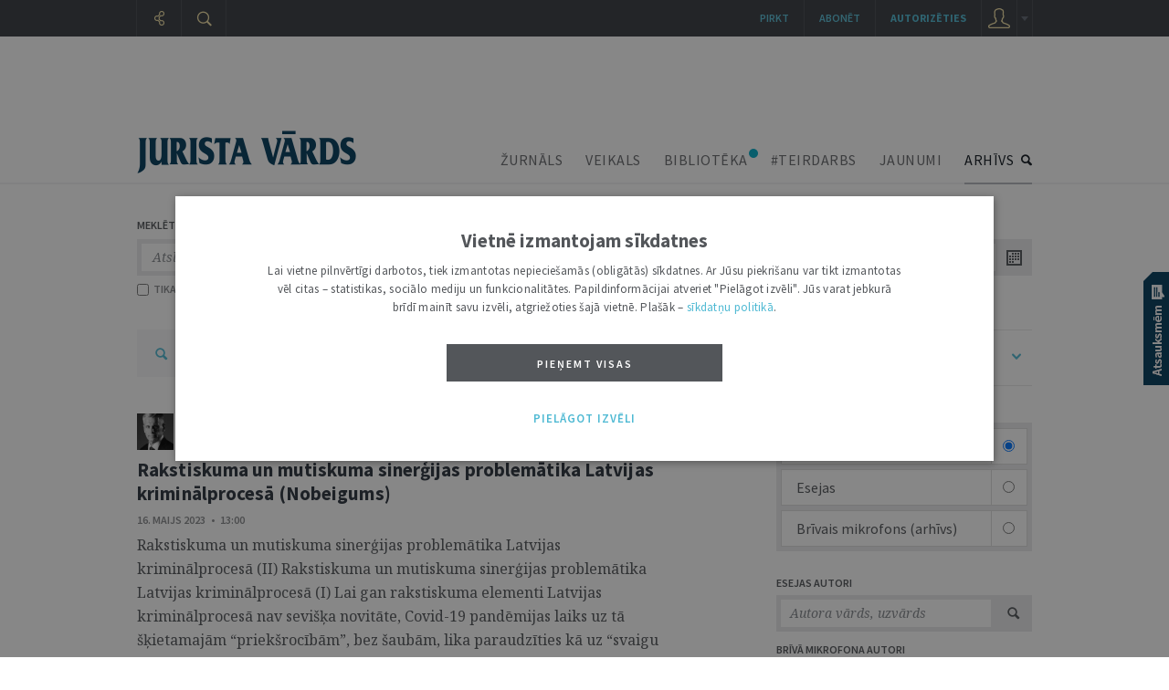

--- FILE ---
content_type: text/html; charset=UTF-8
request_url: https://juristavards.lv/arhivs.php?k=domnica&g=&d=03/12/22,03/12/23&pageset=10&page=3
body_size: 16185
content:
<!DOCTYPE html PUBLIC "-//W3C//DTD XHTML 1.0 Transitional//EN" "http://www.w3.org/TR/xhtml1/DTD/xhtml1-transitional.dtd">
<html xmlns="http://www.w3.org/1999/xhtml" xml:lang="lv" lang="lv">
<head>
  	<meta name="robots" content="index, follow, max-snippet:-1, max-image-preview:large, max-video-preview:-1" />
  	<meta http-equiv="Content-Type" content="text/html; charset=UTF-8" />
  	<meta http-equiv="Content-Style-Type" content="text/css" />
  	<meta http-equiv="Content-Script-Type" content="text/javascript" />

  
   	<link rel="stylesheet" href="https://juristavards.lv/css/jquery.jscrollpane.css" type="text/css"/>
  	<link rel="stylesheet" type="text/css" href="https://juristavards.lv/css/jquery.ui.css" media="screen" />
  	<link rel="stylesheet" type="text/css" href="https://juristavards.lv/css/jquery.lightbox.css" media="screen" />

    <link rel="preconnect" href="https://fonts.googleapis.com">
    <link rel="preconnect" href="https://fonts.gstatic.com" crossorigin>
    <link href="https://fonts.googleapis.com/css2?family=Noto+Serif:ital,wght@0,400;0,700;1,400;1,700&display=block" rel="stylesheet">

  <!-- For the infinity sign. The glyph disappeared from Google Fonts on year 2023, so manage this locally. -->
  <!-- <link href="https://fonts.googleapis.com/css2?family=Noto+Serif:ital,wght@0,400;0,700;1,400;1,700&display=block&text=%E2%88%9E" rel="stylesheet"> -->
    <link href="/css/fonts/NotoSerif_infinity/NotoSerif_infinity.css" rel="stylesheet">

    <link href="https://fonts.googleapis.com/css2?family=Source+Sans+Pro:ital,wght@0,200;0,300;0,400;0,600;0,700;0,900;1,200;1,300;1,400;1,600;1,700;1,900&display=block" rel="stylesheet">
<!-- <link href="https://fonts.googleapis.com/css2?family=Source+Sans+Pro:ital,wght@0,200;0,300;0,400;0,600;0,700;0,900;1,200;1,300;1,400;1,600;1,700;1,900&display=block&text=%E2%97%A6" rel="stylesheet">-->

  	<link rel="stylesheet" type="text/css" href="https://juristavards.lv/css/style.css?17" />
  	<link rel="stylesheet" type="text/css" href="https://juristavards.lv/css/print.css?11" media="print"/>

    <script crossorigin="anonymous" src="/js/jsnlog.2.30.0.min.js"></script>

    <script type="text/javascript" charset="UTF-8" src="/js/block_iframes.js?1"></script>
        <script type="text/javascript" charset="UTF-8" src="/js/cookie-script.js?1767455821"></script>
            <script type="text/javascript" src="https://juristavards.lv/js/json2.js"></script>
  	<script type="text/javascript" src="https://juristavards.lv/js/jquery-1.12.4.min.js" crossorigin="anonymous"></script>
    <!-- <script type="text/javascript" src="//code.jquery.com/jquery-migrate-1.4.1.js"></script> -->
    <script type="text/javascript" src="/js/jquery-ui-1.10.4.min.js" crossorigin="anonymous"></script>
  	<script type="text/javascript" src="https://juristavards.lv/js/jquery.ui.lv.js"></script>
  	<script type="text/javascript" src="https://juristavards.lv/js/jquery.lightbox.js?2"></script>
  	<script type="text/javascript" src="https://juristavards.lv/js/jquery.mousewheel.js?306"></script>
  	<script type="text/javascript" src="https://juristavards.lv/js/jquery.scrollpane.min.js"></script>

    <script type="text/javascript" src="https://juristavards.lv/js/js.cookie-3.0.1.min.js"></script>

    <script type="text/javascript">
      window.deff = {"domain":"https:\/\/juristavards.lv","jv_domain":"juristavards.lv","jv_base_url":"https:\/\/juristavards.lv","jv_base_url_m":"https:\/\/m.juristavards.lv","post_types":{"ARTICLES":3,"AUTHORS":32,"COMMENTS":30,"DISCUSSIONS":31,"ESSAYS":34,"MIKROFONS":35,"MIKROFONS_VOTE":36},"JV_ABONEMENTA_VEIDI":{"DRUKATAIS":1,"EZURNALS":2,"KOMPLEKTS":3}};

      window.app_data = {"forced_logout_performed":false,"is_in_article":false,"has_personal_user_account":false,"status":{"biblioteka_last_updated":"1769523600"}};
          </script>
    <script type="text/javascript" src="https://juristavards.lv/js/global.js?14"></script>
    <script type="text/javascript" src="https://juristavards.lv/js/common-scripts.js?14"></script>
  	<script type="text/javascript" src="https://juristavards.lv/js/scripts.js?51"></script>

   	<!-- <script src="https://www.google.com/recaptcha/api.js" async defer></script> -->
  	<script src="https://www.google.com/recaptcha/api.js?onload=CaptchaCallback&amp;render=explicit&amp;hl=lv" async defer></script>
<!--  	<script type="text/javascript" src="//www.draugiem.lv/api/api.js" charset="utf-8" defer></script> Is this not needed at all? -->
  	<link rel="shortcut icon" type="image/x-icon" href="https://juristavards.lv/favicon1.ico" />
    <link rel="apple-touch-icon" sizes="152×152" href="/apple-touch-icon-152×152.png" />
  	<link rel="apple-touch-icon" sizes="114×114" href="/touch-icon-114×114.png" />
  	<link rel="apple-touch-icon" sizes="72×72" href="/touch-icon-72×72.png" />
  	<link rel="apple-touch-icon" href="/touch-icon-iphone.png" />
  	<!--[ i f IE 8] -->
<!--  	<link rel="stylesheet" href="/css/ie8.css?2" type="text/css"/>-->
  	<!-- [en dif] -->
  	<!--[if IE 9]>
  	<link rel="stylesheet" href="/css/ie9.css" type="text/css"/>
  	<![endif]-->
<title>Jurista Vārda satura arhīvs</title><meta name="description" content="Žurnāla e-arhīvā pieejami vairāk nekā 10 tūkstoši rakstu, kas sistematizēti pa nozarēm, tēmām un avotiem "><meta name="keywords" content="Domu mantojums, Eiropas telpā, Intervija, Juridiskā literatūra, Jurista vizītkarte, Nedēļas jurists, Numura tēma, Redaktora sleja, Skaidrojumi. Viedokļi, Tiesību politika">
<meta itemprop='name' content='Jurista Vārda satura arhīvs'>
<meta itemprop='description' content="Žurnāla e-arhīvā pieejami vairāk nekā 10 tūkstoši rakstu, kas sistematizēti pa nozarēm, tēmām un avotiem ">
<meta itemprop='image' content='https://juristavards.lv/img/logo_fb_seo.png'> 

<meta property='og:type' content='website' />
<meta property='og:url' content='https://juristavards.lv/arhivs.php' />
<meta property='og:site_name' content='JURISTAVARDS.LV' />
<meta property='og:title' content='Jurista Vārda satura arhīvs' />
<meta property='article:section' content='' />
<meta property='og:image' content='https://juristavards.lv/img/logo_fb_seo.png' />

<meta name='twitter:card' content='summary'>
<meta name='twitter:site' content='@jurista_vards'>
<meta name='twitter:title' content='Jurista Vārda satura arhīvs' />
<meta name='twitter:url' content='https://juristavards.lv' />
<meta name='twitter:description' content="Žurnāla e-arhīvā pieejami vairāk nekā 10 tūkstoši rakstu, kas sistematizēti pa nozarēm, tēmām un avotiem " />
<meta name='twitter:image:src' content='https://juristavards.lv/img/logo_fb_seo.png' />
<script type="text/javascript" src="//banner.lv.lv/adserver/www/delivery/asyncjs.php" async defer></script>
</head>
<body class="section_arhivs">

<script type="text/javascript">
	var pp_gemius_identifier = 'B20wRGLQ03pQaVEZPz1VHIXx.ILRJth3WvkAhSqgkWr.87';

  var pp_gemius_init_timeout = 15000;
  var pp_gemius_consent = false;

  function gemius_pending(i) {
    window[i] = window[i] || function() {
      var x = window[i+'_pdata'] = window[i+'_pdata'] || []; x[x.length] = arguments;
    }
  }
  gemius_pending('gemius_hit');
  gemius_pending('gemius_event');
  gemius_pending('pp_gemius_hit');
  gemius_pending('pp_gemius_event');
  (function(d,t) {
      try {
        var gt=d.createElement(t),s=d.getElementsByTagName(t)[0],l='http'+((location.protocol=='https:')?'s':''); gt.setAttribute('async','async');
        gt.setAttribute('defer','defer');
        gt.src=l+'://galv.hit.gemius.pl/xgemius.js';
        s.parentNode.insertBefore(gt,s);
      }
      catch (e) {}
    }
  )(document,'script');

  (function(){
    function wait_for_gemius_init(params){
      if(typeof gemius_init == 'function'){
        gemius_init(params);
      }
      else{
        var waiting_for_gemius = setInterval(
          function (params) {
            if(typeof gemius_init == 'function'){
              gemius_init(params);
              clearInterval(waiting_for_gemius);
            }
          }, 200, params);
        setTimeout(function(){clearInterval(waiting_for_gemius);}, 20000);
      }
    }

    function initialise_gemius_after_user_consent(){
      function initialise_gemius() {
        // Once a choice is known, ignore all changes on this same page load.
        window.removeEventListener('CookieScriptAccept', initialise_gemius);
        window.removeEventListener('CookieScriptAcceptAll', initialise_gemius);
        window.removeEventListener('CookieScriptReject', initialise_gemius);

        // NOTE: Gemius will just ignore the `gemius_init` call after the `pp_gemius_init_timeout` timeout.
        wait_for_gemius_init({consent: is_consent_given('performance')});
      }

      if(gemius_init_triggered){
        return; // Ignore repeated calls.
      }
      gemius_init_triggered = true;

      if(no_cookie_banner_page || window.CookieScript.instance.currentState().action){
        initialise_gemius();
      }
      // The choice has not been made yet (and we want to wait for it).
      else{
        window.addEventListener('CookieScriptAccept', initialise_gemius);
        window.addEventListener('CookieScriptAcceptAll', initialise_gemius);
        window.addEventListener('CookieScriptReject', initialise_gemius);
      }
    }



    var no_cookie_banner_page = false;
    var gemius_init_triggered = false;

    // If we don't have to wait for CookieScript:
    if(window.CookieScript && window.CookieScript.instance){
      initialise_gemius_after_user_consent();
    }
    else{
      window.addEventListener('CookieScriptLoaded', initialise_gemius_after_user_consent);

      if(no_cookie_banner_page){
        // `no_cookie_banner_page` may be because CookieScript is unavailable,
        // so wait a little constant bit, do not rely on "CookieScriptLoaded" happening.
        // TODO Why wait at all?
        setTimeout(initialise_gemius_after_user_consent, 2000);
      }
    }
  })();
</script>

<!-- Google Analytics GA4: Google tag (gtag.js) -->
<script async src="https://www.googletagmanager.com/gtag/js?id=G-S3NDCEPJJB"></script>
<script>
  window.dataLayer = window.dataLayer || [];
  function gtag(){dataLayer.push(arguments);}
  gtag('js', new Date());
  gtag('config', 'G-S3NDCEPJJB');
</script>
<div class="print-head-container">
	<img src="/img/logo.png" alt="Jurista Vārds" />
</div>
<div class="head-container">
	<div class="menu-container">
		<div class="global-menu-center">
		<div id="bannercheck" style="width:980px;padding-top:20px;margin:0 auto;">
      <!-- banner jumts -->
<ins data-revive-zoneid="15" data-revive-id="ad150ed914c13470ce7a1c4118a3264a"></ins>
<noscript><a target='_blank' href='//banner.lv.lv/adserver/www/delivery/ck.php?n=07883c0'><img alt='' src='//banner.lv.lv/adserver/www/delivery/avw.php?zoneid=15&amp;n=07883c0' /></a></noscript>
		</div>
		<div id="page_top" style="display: none;"></div>

		<div class="menu-center">
			<div class="logo">
				<a href="https://juristavards.lv"><img src="https://juristavards.lv/img/logo.png" alt="Jurista Vārds" /></a>
			</div>
						<ul class="menu">
				<li><a href="/zurnals/" class="menu-zurnals">ŽURNĀLS</a></li>
				<li><a href="/veikals/" class="veiklink">VEIKALS</a></li>
        <li class="biblioteka"><a href="/arhivs.php?k=biblioteka">BIBLIOTĒKA</a></li>
        <li><a href="/arhivs.php?k=teirdarbs">#TEIRDARBS</a></li>
        <li><a href="/zinas/">JAUNUMI</a></li>
				<li class="active"><a href="/arhivs.php" class="menu-arhivs">ARHĪVS</a></li>
			</ul>
			<div class="clear"></div>
		</div>
		</div>
	</div>
</div>
<div id="hpl" class="clear"></div>
<div class="gobal-container">
<div class="center-container">
<div class="arhivs-container">
	<form id="arhivs_search_form" method="GET">
	<input type="hidden" name="k" value="domnica">
	<input type="hidden" name="current_url" value="k%3Ddomnica%26g%3D%26d%3D03%2F12%2F22%2C03%2F12%2F23%26pageset%3D10">
	<div class="search-block">
		<div class="title">MEKLĒT ARHĪVĀ</div>
		<div class="wrapper">
			<input type="text" name="search" value="Atslēgvārds, frāze, persona...">
			<div class="options" onclick="openArhSearchOptions();">
				<div class="w">
					DOMNĪCA				</div>
			</div>
			<div class="options-block">
				<div class="wr">
					<div class="helper"></div>
					<div class="item " data-k="viss">VISS SATURS</div>
					<div class="item " data-k="zurnals">ŽURNĀLS</div>
          <div class="item " data-k="biblioteka">BIBLIOTĒKA</div>
          <div class="item active" data-k="domnica">DOMNĪCA</div>
          <div class="item " data-k="teirdarbs">#TEIRDARBS</div>
					<div class="item " data-k="zinas">JAUNUMI</div>
					<div class="item " data-k="afisa">AFIŠA</div>
					<div class="item  last" data-k="foto_video">FOTO &amp; VIDEO</div>
				</div>
			</div>
			<div class="btn" onclick="searchFromArhivs()"></div>
		</div>
		<div class="clear"></div>
		<div class="properties ">
						<label for="h_virsraksts" class="first ">
				<input type="checkbox" name="h_virsraksts" id="h_virsraksts" >
				TIKAI VIRSRAKSTOS
			</label>
						<label for="h_fraze" class="active">
				<input type="checkbox" name="h_fraze" id="h_fraze" checked>
				FRĀZI
			</label>
			<div class='found'>ATRASTI <font>0</font> REZULTĀTI</div>		</div>
	</div>
	<div class="calendar-block">
		<div class="title title1">NO</div>
		<div class="title title2">LĪDZ</div>
		<div class="clear"></div>
		<div class="calendar-container first">
			<input type="text" name="atlasit_from" id="atlasit_from" value="03/12/22" class="">
			<div class="btn"></div>
		</div>
		<div class="calendar-container second">
			<input type="text" name="atlasit_to" id="atlasit_to" value="03/12/23">
			<div class="btn"></div>
		</div>
		<div class="clear"></div>
		<div class="properties">
						<a href="/arhivs.php?k=domnica&g=&d=22/01/26,29/01/26&pageset=10" class="first">NEDĒĻA</a> /
			<a href="/arhivs.php?k=domnica&g=&d=30/12/25,29/01/26&pageset=10">MĒNESIS</a> /
			<a href="/arhivs.php?k=domnica&g=&d=29/01/25,29/01/26&pageset=10">GADS</a>
		</div>
	</div>
	</form>
	<div class="clear"></div>
<script>if (typeof setFound == 'function') { setFound(40); }</script><div class="arhivs-list">

<div class="arhivs-list-filter">
	<a href="/arhivs.php?k=viss" class="lupa"></a>
<a href="/arhivs.php?k=domnica">DOMNĪCA</a><div class="tail"></div><a href="/arhivs.php?k=domnica" class="last removable_filter">03/12/22 - 03/12/23</a>	<div class="clear"></div>
</div>
<div class="clear"></div>

        <div class='item s2'>
          <div class='wrapper'>
            
            <div class='img-container hoverable'>
            <div class='img-set' data-id='3657'>
              <a href='/autori/3657-egons-rusanovs/'><img src='/wwwraksti/JV/AUTORI/RUSANOVS_FOTO_7.PNG' width='40'/></a>
            </div>
            <div class='img-set' data-id='9096'>
              <a href='/autori/9096-linda-lielbriede/'><img src='/wwwraksti/JV/AUTORI/LIELBRIEDE1_34.PNG' width='40'/></a>
            </div><div class='clear'></div></div><div class='author-set hoverable'><a class='author' href='/autori/3657-egons-rusanovs/' data-id='3657'>Egons Rusanovs</a>, <a class='author' href='/autori/9096-linda-lielbriede/' data-id='9096'>Linda Lielbriede</a></div>
            <a href='/arhivs.php?k=domnica&amp;m=1' class='rubrika domnica'>domnīca / Eseja</a>
              <div class='clear'></div>
              <a href='/eseja/283277-rakstiskuma-un-mutiskuma-sinergijas-problematika-latvijas-kriminalprocesa-nobeigums/' class='title'>Rakstiskuma un mutiskuma sinerģijas problemātika Latvijas kriminālprocesā (Nobeigums)</a>
              
              
              
              <div class='clear'></div>
              <div class='datums'>16. Maijs 2023   •   13:00</div>
              <a href='/eseja/283277-rakstiskuma-un-mutiskuma-sinergijas-problematika-latvijas-kriminalprocesa-nobeigums/' class='anotacija'>Rakstiskuma un mutiskuma sinerģijas problemātika Latvijas kriminālprocesā (II) 

Rakstiskuma un mutiskuma sinerģijas problemātika Latvijas kriminālprocesā (I) 

Lai gan rakstiskuma elementi Latvijas kriminālprocesā nav sevišķa novitāte, Covid-19 pandēmijas laiks uz tā šķietamajām “priekšrocībām”, bez šaubām, lika paraudzīties kā uz “svaigu risinājumu”, mēģinot salāgot vīrusa izplatības ierobežošanas prasības ar raitu lietu izskatīšanas gaitu.&nbsp;...</b></a>
            </div>
            <div class='ico' onclick='openGramatzimePopup(283277,1);'><div class='tt'>
				<div class='tooltip-1-helper'></div>
				<div class='tooltip-1'>
					Pievienot mapei
				</div>
			</div></div>
          </div>
        <div class='item s2'>
          <div class='wrapper'>
            
            <div class='img-container hoverable'>
            <div class='img-set' data-id='3657'>
              <a href='/autori/3657-egons-rusanovs/'><img src='/wwwraksti/JV/AUTORI/RUSANOVS_FOTO_2.PNG' width='40'/></a>
            </div>
            <div class='img-set' data-id='9096'>
              <a href='/autori/9096-linda-lielbriede/'><img src='/wwwraksti/JV/AUTORI/LIELBRIEDE1_32.PNG' width='40'/></a>
            </div><div class='clear'></div></div><div class='author-set hoverable'><a class='author' href='/autori/3657-egons-rusanovs/' data-id='3657'>Egons Rusanovs</a>, <a class='author' href='/autori/9096-linda-lielbriede/' data-id='9096'>Linda Lielbriede</a></div>
            <a href='/arhivs.php?k=domnica&amp;m=1' class='rubrika domnica'>domnīca / Eseja</a>
              <div class='clear'></div>
              <a href='/eseja/283242-rakstiskuma-un-mutiskuma-sinergijas-problematika-latvijas-kriminalprocesa-ii/' class='title'>Rakstiskuma un mutiskuma sinerģijas problemātika Latvijas kriminālprocesā (II)</a>
              
              
              
              <div class='clear'></div>
              <div class='datums'>9. Maijs 2023   •   14:00</div>
              <a href='/eseja/283242-rakstiskuma-un-mutiskuma-sinergijas-problematika-latvijas-kriminalprocesa-ii/' class='anotacija'>Rakstiskuma un mutiskuma sinerģijas problemātika Latvijas kriminālprocesā (I) 

Retoriskais jautājums par kriminālprocesa objektīvu norisi un nereti vērojamo šī fakta atrašanos pilnīgā pakārtotībā tam, kāda ir individuāli piemītošā taisnīguma izpratne tiesību normas piemērotājam un gala nolēmuma pieņēmējam, līdz ar to pilnvērtīgi nav aplūkojams, abstrahējoties no tiem faktoriem, kas ietekmē šīs taisnīguma izpratnes iedibināšanos un turpmāko attīstību.&nbsp;...</b></a>
            </div>
            <div class='ico' onclick='openGramatzimePopup(283242,1);'><div class='tt'>
				<div class='tooltip-1-helper'></div>
				<div class='tooltip-1'>
					Pievienot mapei
				</div>
			</div></div>
          </div>
        <div class='item s2'>
          <div class='wrapper'>
            
            <div class='img-container hoverable'>
            <div class='img-set' data-id='3657'>
              <a href='/autori/3657-egons-rusanovs/'><img src='/wwwraksti/JV/AUTORI/RUSANOVS_FOTO_6.PNG' width='40'/></a>
            </div>
            <div class='img-set' data-id='9096'>
              <a href='/autori/9096-linda-lielbriede/'><img src='/wwwraksti/JV/AUTORI/LIELBRIEDE1_33.PNG' width='40'/></a>
            </div><div class='clear'></div></div><div class='author-set hoverable'><a class='author' href='/autori/3657-egons-rusanovs/' data-id='3657'>Egons Rusanovs</a>, <a class='author' href='/autori/9096-linda-lielbriede/' data-id='9096'>Linda Lielbriede</a></div>
            <a href='/arhivs.php?k=domnica&amp;m=1' class='rubrika domnica'>domnīca / Eseja</a>
              <div class='clear'></div>
              <a href='/eseja/283186-rakstiskuma-un-mutiskuma-sinergijas-problematika-latvijas-kriminalprocesa-i/' class='title'>Rakstiskuma un mutiskuma sinerģijas problemātika Latvijas kriminālprocesā (I)</a>
              
              
              
              <div class='clear'></div>
              <div class='datums'>26. Aprīlis 2023   •   12:17</div>
              <a href='/eseja/283186-rakstiskuma-un-mutiskuma-sinergijas-problematika-latvijas-kriminalprocesa-i/' class='anotacija'>Ideja par taisnīgu kriminālprocesu šī jēdziena visplašākajā nozīmē nav nošķirama no vērtējuma par atsevišķu tiesiskās kārtības komponenšu saderīgumu ar attiecīgā laikposma politiskajās nostādnēs postulēto mērķu sasniegšanas iespējamību tiklab konstitucionalitātes, kā, bez šaubām, efektivitātes dimensijās. Pamazām pierimstot koronavīrusa izraisītās pandēmijas disputu vētrām, kriminālprocesa jomā praktizējošie juristi un tiesībzinātnieki pievērsušies&nbsp;...</b></a>
            </div>
            <div class='ico' onclick='openGramatzimePopup(283186,1);'><div class='tt'>
				<div class='tooltip-1-helper'></div>
				<div class='tooltip-1'>
					Pievienot mapei
				</div>
			</div></div>
          </div>
        <div class='item s2'>
          <div class='wrapper'>
            
            <div class='img-container hoverable'>
            <div class='img-set' data-id='3657'>
              <a href='/autori/3657-egons-rusanovs/'><img src='/wwwraksti/JV/AUTORI/2023-03-30_16_26_06-FEEDS_4.PNG' width='40'/></a>
            </div>
            <div class='img-set' data-id='11326'>
              <a href='/autori/11326-irina-koropa/'><img src='/wwwraksti/JV/AUTORI/KOROPA_6.PNG' width='40'/></a>
            </div>
            <div class='img-set' data-id='9096'>
              <a href='/autori/9096-linda-lielbriede/'><img src='/wwwraksti/JV/AUTORI/LIELBRIEDE1_30.PNG' width='40'/></a>
            </div><div class='clear'></div></div><div class='author-set hoverable'><a class='author' href='/autori/3657-egons-rusanovs/' data-id='3657'>Egons Rusanovs</a>, <a class='author' href='/autori/11326-irina-koropa/' data-id='11326'>Irina Koropa </a>, <a class='author' href='/autori/9096-linda-lielbriede/' data-id='9096'>Linda Lielbriede</a></div>
            <a href='/arhivs.php?k=domnica&amp;m=1' class='rubrika domnica'>domnīca / Eseja</a>
              <div class='clear'></div>
              <a href='/eseja/283154-iii-napoleons-un-vina-laikmets/' class='title'>III. Napoleons un viņa laikmets</a>
              
              
              
              <div class='clear'></div>
              <div class='datums'>20. Aprīlis 2023   •   20:47</div>
              <a href='/eseja/283154-iii-napoleons-un-vina-laikmets/' class='anotacija'>I. Puškina un citu impērisko simbolu piemiņas kari  

II. Napoleona kriminālprocesuālās kodifikācijas idealizācija  

“Franču jurisprudences lielākā alošanās balstās faktā, ka tumšas vientulības skartu personību sapņi un reizēm pat viscietsirdīgākie maldi, ko tie apņēmušies paust skaļi, bieži vien tiek atzīti par likumu.”[1]
/Voltērs/ 

Viens no priekšnosacījumiem ģeogrāfiskajām un valstiskajām pārmaiņām Francijā bija 1789. gada maija notikumi,&nbsp;...</b></a>
            </div>
            <div class='ico' onclick='openGramatzimePopup(283154,1);'><div class='tt'>
				<div class='tooltip-1-helper'></div>
				<div class='tooltip-1'>
					Pievienot mapei
				</div>
			</div></div>
          </div>
        <div class='item s2'>
          <div class='wrapper'>
            
            <div class='img-container hoverable'>
            <div class='img-set' data-id='3657'>
              <a href='/autori/3657-egons-rusanovs/'><img src='/wwwraksti/JV/AUTORI/2023-03-30_16_26_06-FEEDS_2.PNG' width='40'/></a>
            </div>
            <div class='img-set' data-id='11326'>
              <a href='/autori/11326-irina-koropa/'><img src='/wwwraksti/JV/AUTORI/KOROPA_4.PNG' width='40'/></a>
            </div>
            <div class='img-set' data-id='9096'>
              <a href='/autori/9096-linda-lielbriede/'><img src='/wwwraksti/JV/AUTORI/LIELBRIEDE1_28.PNG' width='40'/></a>
            </div><div class='clear'></div></div><div class='author-set hoverable'><a class='author' href='/autori/3657-egons-rusanovs/' data-id='3657'>Egons Rusanovs</a>, <a class='author' href='/autori/11326-irina-koropa/' data-id='11326'>Irina Koropa </a>, <a class='author' href='/autori/9096-linda-lielbriede/' data-id='9096'>Linda Lielbriede</a></div>
            <a href='/arhivs.php?k=domnica&amp;m=1' class='rubrika domnica'>domnīca / Eseja</a>
              <div class='clear'></div>
              <a href='/eseja/283096-ii-napoleona-kriminalprocesualas-kodifikacijas-idealizacija/' class='title'>II. Napoleona kriminālprocesuālās kodifikācijas idealizācija</a>
              
              
              
              <div class='clear'></div>
              <div class='datums'>6. Aprīlis 2023   •   16:17</div>
              <a href='/eseja/283096-ii-napoleona-kriminalprocesualas-kodifikacijas-idealizacija/' class='anotacija'>I. Puškina un citu impērisko simbolu piemiņas kari  

Ieskicējot aplūkojamā temata aprises, autori jau iepriekš norādīja, ka jebkurš piemineklis simbolizē sava laika novērtējumu kādam notikumam vai indivīdam, taču, mainoties laikmetam un tā vērtībām iegūstot citu veidolu vai svaru, arī konkrētu pieminekļu esība tiek pakļauta intelektuālai revīzijai.[1] Tomēr no šī apgalvojuma ir atvasināms vēl kāds gluži pašsaprotams retorisks vaicājums – kas&nbsp;...</b></a>
            </div>
            <div class='ico' onclick='openGramatzimePopup(283096,1);'><div class='tt'>
				<div class='tooltip-1-helper'></div>
				<div class='tooltip-1'>
					Pievienot mapei
				</div>
			</div></div>
          </div>
        <div class='item s2'>
          <div class='wrapper'>
            
            <div class='img-container hoverable'>
            <div class='img-set' data-id='12040'>
              <a href='/autori/12040-arturs-sorocenkovs/'><img src='/wwwraksti/JV/AUTORI/2023-04-03_19_55_41-THUMBNAIL_FOTO_CAPITAALIA-AS_-_WINDOWS_PHOTO_VIEWER_2.PNG' width='40'/></a>
            </div><div class='clear'></div></div><div class='author-set hoverable'><a class='author' href='/autori/12040-arturs-sorocenkovs/' data-id='12040'>Artūrs Soročenkovs</a></div>
            <a href='/arhivs.php?k=domnica&amp;m=1' class='rubrika domnica'>domnīca / Eseja</a>
              <div class='clear'></div>
              <a href='/eseja/283084-likumdosanas-ipatnibas-ka-bremzejoss-faktors-alternativa-finansejuma-izmantosanai-biznesa/' class='title'>Likumdošanas īpatnības kā bremzējošs faktors alternatīvā finansējuma izmantošanai biznesā</a>
              <a class='coment ' href='/eseja/283084-likumdosanas-ipatnibas-ka-bremzejoss-faktors-alternativa-finansejuma-izmantosanai-biznesa/#komentari'><div>2</div></a>
              
              
              <div class='clear'></div>
              <div class='datums'>3. Aprīlis 2023   •   17:40</div>
              <a href='/eseja/283084-likumdosanas-ipatnibas-ka-bremzejoss-faktors-alternativa-finansejuma-izmantosanai-biznesa/' class='anotacija'>Arvien nozīmīgāku lomu biznesa finansēšanā ieņem alternatīvā finansējuma nodrošinātāji. Pie šādiem finansētājiem pieskaitāmi gan riska kapitāla fondi, gan privāti aizdevēji un investori, gan specializēti kreditēšanas uzņēmumi. Kapitāla cenas un papildus uzņemtā riska dēļ alternatīvo aizdevēju procentu likmes visbiežāk ir augstākas nekā bankām, taču papildus tam diemžēl ir vēl daži apstākļi, kas kavē alternatīva finansējuma izmantošanu vai vismaz sadārdzina tā kopējās izmaksas.&nbsp;...</b></a>
            </div>
            <div class='ico' onclick='openGramatzimePopup(283084,1);'><div class='tt'>
				<div class='tooltip-1-helper'></div>
				<div class='tooltip-1'>
					Pievienot mapei
				</div>
			</div></div>
          </div>
        <div class='item s2'>
          <div class='wrapper'>
            
            <div class='img-container hoverable'>
            <div class='img-set' data-id='3657'>
              <a href='/autori/3657-egons-rusanovs/'><img src='/wwwraksti/JV/AUTORI/RUSANOVS_FOTO.PNG' width='40'/></a>
            </div>
            <div class='img-set' data-id='11326'>
              <a href='/autori/11326-irina-koropa/'><img src='/wwwraksti/JV/AUTORI/KOROPA_2.PNG' width='40'/></a>
            </div>
            <div class='img-set' data-id='9096'>
              <a href='/autori/9096-linda-lielbriede/'><img src='/wwwraksti/JV/AUTORI/LIELBRIEDE1_26.PNG' width='40'/></a>
            </div><div class='clear'></div></div><div class='author-set hoverable'><a class='author' href='/autori/3657-egons-rusanovs/' data-id='3657'>Egons Rusanovs</a>, <a class='author' href='/autori/11326-irina-koropa/' data-id='11326'>Irina Koropa </a>, <a class='author' href='/autori/9096-linda-lielbriede/' data-id='9096'>Linda Lielbriede</a></div>
            <a href='/arhivs.php?k=domnica&amp;m=1' class='rubrika domnica'>domnīca / Eseja</a>
              <div class='clear'></div>
              <a href='/eseja/283016-pieminas-idealizacija-kas-kopigs-puskinam-un-napoleonam/' class='title'>Piemiņas idealizācija: kas kopīgs Puškinam un Napoleonam</a>
              <a class='coment ' href='/eseja/283016-pieminas-idealizacija-kas-kopigs-puskinam-un-napoleonam/#komentari'><div>4</div></a>
              
              
              <div class='clear'></div>
              <div class='datums'>24. Marts 2023   •   12:50</div>
              <a href='/eseja/283016-pieminas-idealizacija-kas-kopigs-puskinam-un-napoleonam/' class='anotacija'>“Kamēr lauvām nebūs savu vēsturnieku,
medību stāsti vienmēr cildinās mednieku.”[1]
/Afrikāņu paruna/ 

Esejai izraudzītais nosaukums, iespējams, varētu lasītājā raisīt mulsumu, asociējot to ar labi zināmo anekdošu lērumu, kas sākas aptuveni šādi – “[k]as kopīgs deputātiem un autiņbiksītēm? Abi bieži jāmaina viena un tā paša iemesla dēļ.” Patiesībā, lai cik tas arī paradoksāli nebūtu, Aleksandram Puškinam[2] un Napoleonam[3], neraugoties uz viņu&nbsp;...</b></a>
            </div>
            <div class='ico' onclick='openGramatzimePopup(283016,1);'><div class='tt'>
				<div class='tooltip-1-helper'></div>
				<div class='tooltip-1'>
					Pievienot mapei
				</div>
			</div></div>
          </div>
        <div class='item s2'>
          <div class='wrapper'>
            
            
        
        <div class='author-set '>
          <a data-id='5810' href='/arhivs.php?k=domnica&amp;m=2&amp;g=28' class='author'>Normunds Šlitke</a>
        </div>
            <a href='/arhivs.php?k=domnica&amp;m=2' class='rubrika domnica'>domnīca / brīvais mikrofons (arhīvs)</a>
              <div class='clear'></div>
              <a href='/mikrofons/188-viltojumi-meli-un-nepatiesas-zinas-tiesa/' class='title'>Viltojumi, meli un nepatiesas ziņas tiesā</a>
              <a class='coment ' href='/mikrofons/188-viltojumi-meli-un-nepatiesas-zinas-tiesa/#komentari'><div>3</div></a>
              
              
              <div class='clear'></div>
              <div class='datums'>9. Marts 2023   •   07:56</div>
              <a href='/mikrofons/188-viltojumi-meli-un-nepatiesas-zinas-tiesa/' class='anotacija'>Viltus liecības, meli, nepatiesas ziņas par faktiem un lietas apstākļiem, aplami un pat absurdi paskaidrojum, spēkā neesoši dokumenti, kā arī viltoti vai fiktīvi pierādījumi ir tas, kam tiesās nebūtu vietas, taču kā ir patiesībā?&nbsp;...</b></a>
            </div>
            <div class='ico' onclick='openGramatzimePopup(1000000188,1);'><div class='tt'>
				<div class='tooltip-1-helper'></div>
				<div class='tooltip-1'>
					Pievienot mapei
				</div>
			</div></div>
          </div>
        <div class='item s2'>
          <div class='wrapper'>
            
            <div class='img-container hoverable'>
            <div class='img-set' data-id='3657'>
              <a href='/autori/3657-egons-rusanovs/'><img src='/wwwraksti/JV/AUTORI/RUSANOVS_66.PNG' width='40'/></a>
            </div><div class='clear'></div></div><div class='author-set hoverable'><a class='author' href='/autori/3657-egons-rusanovs/' data-id='3657'>Egons Rusanovs</a></div>
            <a href='/arhivs.php?k=domnica&amp;m=1' class='rubrika domnica'>domnīca / Eseja</a>
              <div class='clear'></div>
              <a href='/eseja/282875-miertiesu-darbibas-institucionala-loma-latvijas-starpkaru-perioda-kriminalprocesa/' class='title'>Miertiesu darbības institucionālā loma Latvijas starpkaru perioda kriminālprocesā</a>
              
              
              
              <div class='clear'></div>
              <div class='datums'>3. Marts 2023   •   13:09</div>
              <a href='/eseja/282875-miertiesu-darbibas-institucionala-loma-latvijas-starpkaru-perioda-kriminalprocesa/' class='anotacija'>Viens no Apgaismības laikmeta intelektuālajiem jaunievedumiem saistāms ar tā dēvēto “līdzīgo tiesas” koncepciju, kas, rosinot atmest līdz tam daudzu gadsimtu laikā iekapsulējošos apziņu par priviliģētāku kārtu pārstāvju tiesībām spriest tiesu arī par tiem, kas sava statusa vai sabiedriskās kārtas dēļ apveltīti ar mazāk tiesībām, mudināja veidot tādu justīcijas sistēmu, kas par personas vainu ļautu lemt arī vienkāršajiem cilvēkiem atbilstoši savai&nbsp;...</b></a>
            </div>
            <div class='ico' onclick='openGramatzimePopup(282875,1);'><div class='tt'>
				<div class='tooltip-1-helper'></div>
				<div class='tooltip-1'>
					Pievienot mapei
				</div>
			</div></div>
          </div>
        <div class='item s2'>
          <div class='wrapper'>
            
            <div class='img-container hoverable'>
            <div class='img-set' data-id='6386'>
              <a href='/autori/6386-toms-krumins/'><img src='/wwwraksti/JV/AUTORI/2023-02-27_14_24_06-TOMS_KRUMINS_2017_SOURCE__ID_308703__-_WINDOWS_PHOTO_VIEWER_2.PNG' width='40'/></a>
            </div><div class='clear'></div></div><div class='author-set hoverable'><a class='author' href='/autori/6386-toms-krumins/' data-id='6386'>Toms Krūmiņš</a></div>
            <a href='/arhivs.php?k=domnica&amp;m=1' class='rubrika domnica'>domnīca / Eseja</a>
              <div class='clear'></div>
              <a href='/eseja/282858-vai-satversmes-tiesai-jabut-panacejai-visam-latvijas-skirejtiesu-regulejuma-kaitem/' class='title'>Vai Satversmes tiesai jābūt panacejai visām Latvijas šķīrējtiesu regulējuma kaitēm?</a>
              
              
              
              <div class='clear'></div>
              <div class='datums'>27. Februāris 2023   •   14:27</div>
              <a href='/eseja/282858-vai-satversmes-tiesai-jabut-panacejai-visam-latvijas-skirejtiesu-regulejuma-kaitem/' class='anotacija'>2023. gada 23. februārī Satversmes tiesa pasludināja spriedumu lietā Nr. 2022-03-01 “Par Civilprocesa likuma 534., 534.1, 535., 536. un 537. panta atbilstību Latvijas Republikas Satversmes 92. panta pirmajam teikumam”. Spriedumā atzīts, ka šobrīd pastāvošais šķīrējtiesas procesa uzraudzības mehānisms nav pilnīgs, jo atsevišķos gadījumos valsts uzraudzība pār šķīrējtiesas procesu nemaz netiek veikta. Proti, noteiktos gadījumos neparedzot tiesības iesniegt pieteikumu par šķīrējtiesas sprieduma atcelšanu vispārējās jurisdikcijas tiesā, likumdevējs nav īstenojis savu pienākumu nodrošināt šķīrējtiesas procesa uzraudzību. Tādējādi ir pārkāptas Satversmes 92. panta pirmajā teikumā nostiprinātās ikviena tiesības aizstāvēt savas tiesības un likumiskās intereses taisnīgā tiesā.&nbsp;...</b></a>
            </div>
            <div class='ico' onclick='openGramatzimePopup(282858,1);'><div class='tt'>
				<div class='tooltip-1-helper'></div>
				<div class='tooltip-1'>
					Pievienot mapei
				</div>
			</div></div>
          </div>	<div class="clear"></div>
	<div class="search-block">
		<div class="wrapper">
			<input type="text" name="search" value="Atslēgvārds, frāze, persona...">
			<div class="btn" onclick="searchFromArhivs()"></div>
		</div>
	</div>
	<div class="clear"></div>

	<div class="page-container">
				<table cellpadding="0" cellspacing="0" border="0">
			<tr>
				
		   	<td align='center'>
				<table cellpadding='0' cellspacing='5' border='0' align='center' class='second-table'>
					<tr>
						<td class='list_index'>
        <a href='/arhivs.php?k=domnica&g=&d=03/12/22,03/12/23&pageset=10&page=2'>
          <div class='nav left'></div>
        </a>
      </td>
						 <td valign='middle' class='list_index' onclick='window.location="/arhivs.php?k=domnica&g=&d=03/12/22,03/12/23&pageset=10&page=1"'><a href='/arhivs.php?k=domnica&g=&d=03/12/22,03/12/23&pageset=10&amp;page=1'>1</a></td> <td valign='middle' class='list_index' onclick='window.location="/arhivs.php?k=domnica&g=&d=03/12/22,03/12/23&pageset=10&page=2"'><a href='/arhivs.php?k=domnica&g=&d=03/12/22,03/12/23&pageset=10&amp;page=2'>2</a></td> <td valign='middle' class='active_list_index'>3</td> <td valign='middle' class='list_index' onclick='window.location="/arhivs.php?k=domnica&g=&d=03/12/22,03/12/23&pageset=10&page=4"'><a href='/arhivs.php?k=domnica&g=&d=03/12/22,03/12/23&pageset=10&amp;page=4'>4</a></td>
						<td class='list_index'>
				<a href='/arhivs.php?k=domnica&g=&d=03/12/22,03/12/23&pageset=10&page=4'>
					<div class='nav right'></div>
				</a>
			</td>
					</tr>
				</table>
			</td>
						</tr>
		</table>
				<div class="clear"></div>
		<div class="properties">
						<a href="/arhivs.php?k=domnica&g=&d=03/12/22,03/12/23&pageset=10&amp;pageset=10" class="active">10</a>
			<a href="/arhivs.php?k=domnica&g=&d=03/12/22,03/12/23&pageset=10&amp;pageset=20" class="">20</a>
			<a href="/arhivs.php?k=domnica&g=&d=03/12/22,03/12/23&pageset=10&amp;pageset=50" class="">50</a>
			<div class="title">REZULTĀTI LAPĀ</div>
						<label  for="h_radit_virsraksts" class="first " onclick="window.location='/arhivs.php?k=domnica&g=&d=03/12/22,03/12/23&pageset=10&h_virsraksts=0&h_radit_virsraksts=1';">
				<input type="checkbox" name="h_radit_virsraksts" id="h_radit_virsraksts" >
				RĀDĪT TIKAI VIRSRAKSTUS
			</label>
		</div>
	</div>
	<div class="clear"></div>
</div>

<div class="arhivs-filter">
	<div class="l1 f">
		<a href='/arhivs.php?k=viss&d=03/12/22,03/12/23' class="item m1 ">VISS SATURS<div class="helper"></div></a>
		<a href='/arhivs.php?k=zurnals&d=03/12/22,03/12/23' class="item m2 ">ŽURNĀLS<div class="helper"></div></a>
    <a href='/arhivs.php?k=biblioteka&d=03/12/22,03/12/23' class="item m8 ">BIBLIOTĒKA<div class="helper"></div></a>
    <a  class="item m4 active">DOMNĪCA<div class="helper"></div></a>
    <a href='/arhivs.php?k=teirdarbs&d=03/12/22,03/12/23' class="item m10 ">#TEIRDARBS<div class="helper"></div></a>
		<a href='/arhivs.php?k=zinas&d=03/12/22,03/12/23' class="item m3 ">JAUNUMI<div class="helper"></div></a>
		<a href='/arhivs.php?k=afisa&d=03/12/22,03/12/23' class="item m5">AFIŠA<div class="helper"></div></a>
		<a href='/arhivs.php?k=foto_video&d=03/12/22,03/12/23' class="item m6 last">FOTO &amp; VIDEO<div class="helper"></div></a>
	</div>
	<div class="clear"></div>
	<div class="domnicas-kod">
	<a href="/arhivs.php?k=domnica" class="item">
		<div class="title">Visi</div>
		<div class="radio">
			<input type="radio" checked>
		</div>
	</a>
	<a href="/arhivs.php?k=domnica&amp;m=1" class="item">
		<div class="title">Esejas</div>
		<div class="radio">
			<input type="radio" >
		</div>
	</a>
	<a href="/arhivs.php?k=domnica&amp;m=2" class="item">
		<div class="title">Brīvais mikrofons (arhīvs)</div>
		<div class="radio">
			<input type="radio" >
		</div>
	</a>
</div>

<div class="searchables">
  <div class="searchable">
	<div class="title">Esejas autori</div>
	<div class="small-search-block input-autori">
		<input type="text" placeholder="Autora vārds, uzvārds" onkeyup="searchAutori(this, 'esejas');" id="esejas-autori">
		<div class="btn"></div>
	</div>
	<div class="item-body autori"></div>
  </div>
  <div class="searchable">
	<div class="title">Brīvā mikrofona autori</div>
	<div class="small-search-block input-autori">
		<input type="text" placeholder="Autora vārds vai segvārds" onkeyup="searchBMAutori(this);" id="bm-autori">
		<div class="btn"></div>
	</div>
	<div class="item-body bm-autori"></div>
  </div>
</div>
	<div class="searchables">
	<div class="title">Autors</div>
<div class="input_author_filters">

      <div class="small-search-block input-iestades">
    <input type="text" placeholder="Iestādes nosaukums" onkeyup="searchIestades(this,2);">
    <div class="btn"></div>
  </div>
  <div class="item-body iestades"></div>
  </div>
	</div>
	</div>
</div>
<script type="text/javascript" src="https://juristavards.lv/js/archive.js"></script>
<div class="clear"></div>
</div>
</div>
<div class="clear"></div>
<div class="print-footer">
	&copy; Oficiālais izdevējs "Latvijas Vēstnesis"
</div>
<div class="footer " style="position:relative;">
	<div class="global-footer">
	<div class="wrapper">
		<div class="helper"></div>
		<div class="soc-block">
			<div class="wrapper">
				<a class="mobile" href="https://m.juristavards.lv">
					<div class='tt'>
				<div class='tooltip-1-helper'></div>
				<div class='tooltip-1'>
					Mobilā versija!
				</div>
			</div>				</a>
        <!--
				<div class="rss-block">
					<div class="wrapper">
						<div class="helper-1"></div>
						<div class="helper-2"></div>

						<div class="title">RSS tēmas</div>
						<a href="/rss/zurnals.xml" target="_blank" class="item">Žurnāls</a>
						<a href="/rss/zinas.xml" target="_blank" class="item">Jaunumi</a>
						<div class="subtitle">Domnīca</div>
						<a href="/rss/esejas.xml" target="_blank" class="item">Esejas</a>
						<div class="subtitle">Rubrikas</div>
						<a href="/rss/skaidrojumi.xml" target="_blank" class="item">Skaidrojumi</a>
						<a href="/rss/numura-temas.xml" target="_blank" class="item">Numura tēmas</a>
						<a href="/rss/diskusijas-intervijas.xml" target="_blank" class="item">Diskusijas un intervijas</a>
						<div class="subtitle">Tiesību nozare</div>
						<a href="/rss/civiltiesibas-un-process.xml" target="_blank" class="item">Civiltiesības un process</a>
						<a href="/rss/kriminaltiesibas-un-process.xml" target="_blank" class="item">Krimināltiesības un process</a>
						<a href="/rss/konstitucionalas-tiesibas.xml" target="_blank" class="item">Konstitucionālās tiesības</a>
						<div class="space"></div>
					</div>
				</div>
				<a class="rss">
					<div class='tt'>
				<div class='tooltip-1-helper'></div>
				<div class='tooltip-1'>
					Seko mums izmantojot RSS!
				</div>
			</div>				</a>
				-->
        <a href="https://vestkopa.juristavards.lv" target="_blank" class="newsletter">
					<div class='tt'>
				<div class='tooltip-1-helper'></div>
				<div class='tooltip-1'>
					Piesakies mūsu vēstkopai!
				</div>
			</div>				</a>
				<a href="//www.youtube.com/LatvijasVestnesis" target="_blank" class="youtube">
					<div class='tt'>
				<div class='tooltip-1-helper'></div>
				<div class='tooltip-1'>
					Seko mums Youtube.com!
				</div>
			</div>				</a>
				<a href="//twitter.com/jurista_vards" target="_blank" class="twitter">
					<div class='tt'>
				<div class='tooltip-1-helper'></div>
				<div class='tooltip-1'>
					Seko mums X!
				</div>
			</div>				</a>
				<a href="//facebook.com/JuristaVards" target="_blank" class="facebook">
					<div class='tt'>
				<div class='tooltip-1-helper'></div>
				<div class='tooltip-1'>
					Seko mums facebook!
				</div>
			</div>				</a>
        <a href="//www.linkedin.com/showcase/%C5%BEurn%C4%81ls-jurista-v%C4%81rds/" target="_blank" class="linkedin">
					<div class='tt'>
				<div class='tooltip-1-helper'></div>
				<div class='tooltip-1'>
					Seko mums LinkedIn!
				</div>
			</div>				</a>
				<div class="helper"></div>
			</div>
		</div>


		<table cellpadding="0" cellspacing="0" border="0" width="960">
			<tr>
				<td width="442">
					<img src="/img/logo_bottom.png"/>
				</td>
				<td colspan="2" valign="middle">
					Žurnāls tiesiskai domai un praksei
				</td>
			</tr>
			<tr>
				<td height="32" colspan="3">&nbsp;</td>
			</tr>
			<tr>
				<td rowspan="5" valign="top">
					<span style="line-height:15px;">Lasītāju serviss</span>: <a href="mailto:abonenti@lv.lv">abonenti@lv.lv</a>
					<br><span>Informatīvais tālrunis</span>
					<div class="clear"></div>
					<div class="numurs-wrapper">
						<div class="numurs">67311161</div>
						<span style="line-height:12px;">darbadienās<br>9:00-16:30</span>
					</div>
				</td>
			</tr>
			<tr>
				<td valign="top">
          <a href="/veikals/produkta-kategorija/abonementi/">Abonēšana</a>
				</td>
				<td valign="top">
          <a href="/redakcija.php">Par "Jurista Vārdu"</a>
				</td>
			</tr>
			<tr>
				<td valign="top">
          <a href="/veikals/produkta-kategorija/zurnali/">Žurnāli</a>
				</td>
				<td valign="top">
          <a href="/redakcija.php?zina=2">Redakcija</a>
				</td>
			</tr>
			<tr>
				<td valign="top">
          <a href="/veikals/reklama-sludinajumi/" target="_blank">Reklāma</a>
				</td>
				<td valign="top">
          <a href="/redakcija.php?zina=4">Autoriem</a>
				</td>
			</tr>
			<tr>
				<td valign="top">
          <a href="/veikals/reklama-sludinajumi/#sludinajumi">Darba sludinājumi</a>
				</td>
				<td valign="top">
          <a href="/redakcija.php?zina=5">Lietošanas noteikumi</a>
				</td>
			</tr>
			<tr>
				<td>
					Redakcija: <a href="mailto:juristavards@lv.lv">juristavards@lv.lv</a>
				</td>
				<td valign="top">
          <a href="/veikals/produkta-kategorija/gramatas/" target="_blank">Grāmatas</a>
				</td>
				<td valign="top">
          <a href="/redakcija.php?zina=5#autortiesibas">Autortiesības</a><br>
          <a href="/redakcija.php?zina=9">Piekļūstamība</a><br>
          <a href="https://lv.lv/lv/kontakti#zurnala-jurista-vards-juristavardslv-redakcija" target="_blank">Kontakti</a>
				</td>
			</tr>
			<tr>
				<td height="54" colspan="3">&nbsp;</td>
			</tr>
			<tr>
				<td class="gray">
					<span class="large">Ikvienam ir tiesības zināt savas tiesības</span>
					<br>
					/Latvijas Republikas Satversmes 90. pants/
				</td>
				<td colspan="2" valign="top" class="gray">
					<a href="https://lv.lv" target="_blank" style="color:#898B8E;">&copy; VSIA "Latvijas Vēstnesis"</a>
				</td>
			</tr>
		</table>
	</div>
	</div>
</div>
<div class="left-menu2">
<div class="left-menu">
	<div class="wrapper">
		<div class="ico share">
			<div class="helper">
				<div class="wrapper">
					<div class="title">pastāsti citiem</div>
					<a target="_blank" href="//twitter.com/share?url=https%3A%2F%2Fjuristavards.lv&amp;via=Jurista_Vards&amp;text=juristavards.lv&amp;lang=lv">
						<div class="item twitter">X</div>
					</a>
					<a href="//www.facebook.com/sharer.php?u=https%3A%2F%2Fjuristavards.lv" target="_blank">
						<div class="item facebook">FACEBOOK</div>
					</a>
					<a onclick="return draugiemSay('juristavards.lv', 'https%3A%2F%2Fjuristavards.lv', 'juristavards.lv');" href="#">
						<div class="item draugiem">DRAUGIEM.LV</div>
					</a>
									</div>
			</div>
		</div>
				<div class="ico search selected" onclick="showSearchH(this);">
			<div class='tt'>
				<div class="tooltip-helper"></div>
				<div class="tooltip">
					Meklēt
				</div>
			</div>
		</div>
		<div class="searchOpened">
			<form action="/arhivs.php" method="GET">
				<input type="hidden" name="k" value="viss">
				<input type="hidden" name="h_fraze" value="1">
				<div class="helper"></div>
				<input type="text" name="s" value="Meklēt">
				<input type="submit" class="btn" value=" ">
			</form>
		</div>

    
		<div class='auth-open openable' onclick='showAuthH();'>
			<div class='helper'>
				<div class='wrapper'>
					<div class='title'>ienākt ar</div>
					<div class='item jv' onclick='on_jv_auth_click();'>
						JURISTA VĀRDS
						<div class='h-tooltip'>
							<div class='cont'>Abonentiem! Ieiet šeit</div>
							<div class='cont-helper'></div>
						</div>
					</div>
					<div class='item google' onclick="pop_auth_window({url:'https://auth.juristavards.lv/ua/win-google/', width:900, height:600});">GOOGLE</div>
					<div class='item draugiem' onclick="pop_auth_window({url:'https://auth.juristavards.lv/ua/win-draugiemlv/', width:370, height:550});">DRAUGIEM.LV</div>
					<div class='item facebook' onclick="pop_auth_window({url:'https://auth.juristavards.lv/ua/win-facebook/', width:800, height:600, scrollbars: true});">FACEBOOK</div>
					<div class='item twitter' onclick="pop_auth_window({url:'https://auth.juristavards.lv/ua/win-twitter/', width:680, height:840});">X</div>
					<a href='/signup.php' class='btn'>reģistrēties</a>
				</div>
			</div>
		</div>
		<div class='auth-prof' onclick='showAuthH();'></div>
		<div class='auth-text' onclick='showAuthH();'>autorizēties</div><script>jQuery(document).ready(init_auth_box);</script>
        <div class="subscribe">
      <a href="/veikals/produkta-kategorija/abonementi/abonements-mazais/">Abonēt</a>
    </div>
    <div class="buy">
      <a href="/veikals/produkta-kategorija/zurnali/">Pirkt</a>
    </div>
      </div>
</div>
</div>
<script>
function draugiemSay( title, url, titlePrefix ){
 window.open(
  '//www.draugiem.lv/say/ext/add.php?title=' + encodeURIComponent( title ) +
  '&link=' + encodeURIComponent( url ) +
  ( titlePrefix ? '&titlePrefix=' + encodeURIComponent( titlePrefix ) : '' ),
  '',
  'location=1,status=1,scrollbars=0,resizable=0,width=530,height=400'
 );
 return false;
}
</script>
<script>
(function(){
  function increase_top_space(){
    extra_bar_count++;
    $('.menu-container').css('top', (extra_bar_count * 44) + 'px');
    $('#hpl').css('height', (extra_bar_count * 44) + 'px');
  }

  function decrease_top_space(){
    extra_bar_count--;
    if(extra_bar_count < 0){
      extra_bar_count = 0;
    }
    $('.menu-container').css('top', (extra_bar_count * 44) + 'px');
    $('#hpl').css('height', (extra_bar_count * 44) + 'px');
  }

  var extra_bar_count = 0; // Each bar = 44px.
  window.increase_top_space = increase_top_space;
  window.decrease_top_space = decrease_top_space;
})();


</script>
<div class="left-menu-mask" onclick="closeLeftMenu(this);"></div>

<div id="binded-dialog"><!--element used to bind all dialog abort events--></div>

<div class='popup-window ezurnals-popup'></div>


<div class="atsauksmes-block" onclick="showAtsauksmes();"></div>
<div class='popup-window atsauksmes-popup'>
	<div class="wrapper">
		<div id="atsauksmem">
			<div class="close" onclick="closeAtsauksmem($('.atsauksmes-popup'));"></div>
			<div class="title">ATSAUKSMĒM</div>
			<div class="body">
				<div class="text-top">
					
		Lūgums izmantot šo saziņas formu, lai informētu par portālā <a href='https://juristavards.lv'>juristavards.lv</a> pamanītajām nepilnībām vai sniegtu atsauksmes un ierosinājumus. Paldies par viedokli!
					</div>

				<div class="clear"></div>
				<div class="input-text">E-pasts</div>
				<input type="text" name="epasts" value="">
				<div class="clear"></div>
				<div class="input-text">Teksts</div>
				<textarea name="teksts"></textarea>
				<div class="clear"></div>

				<div class="error"></div>

				<!-- <div class="input-text">IEVADI DROŠĪBAS KODU</div> -->
				<!-- <div id="review_form" class="g-recaptcha" data-sitekey="6LeY7CkTAAAAAKHJN07kFPfuZBDVwRgyJ3LCQQud"></div> -->
				<div id="review_form" class="g-recaptcha"></div>
				<!-- <script src="https://www.google.com/recaptcha/api.js" async defer></script> -->
				<button class="atvert" onclick="addAtsauksme();">IESNIEGT</button>
				<div id="spinner-container"></div>
				<div class="clear"></div>
			</div>
		</div>
	</div>
</div>


<div class='popup-window piezime-popup'></div>
<div class='popup-window gramatzime-popup'></div>

<div class='popup-window universal-popup'>
	<div class="wrapper">
		<div class="close" onclick="closePopup($('.universal-popup'));"></div>
		<div class="title">INFORMĀCIJAI</div>
		<div class="body">
			<div class="text">Lai lietotu juristavards.lv papildiespējas, nepieciešama autorizācija.</div>
			
				<div class='clear'></div>
				<div class='authorize-tools'>
					<div class='text1'>Autorizējies ar: </div>
					<div class='social jv' onclick='on_jv_auth_click();'></div>
					<div class='social google' onclick="pop_auth_window({url:'https://auth.juristavards.lv/ua/win-google/', width:900, height:600});"></div>
					<div class='social draugiem' onclick="pop_auth_window({url:'https://auth.juristavards.lv/ua/win-draugiemlv/', width:370, height:550});"></div>
					<div class='social facebook' onclick="pop_auth_window({url:'https://auth.juristavards.lv/ua/win-facebook/', width:800, height:600, scrollbars: true});"></div>
					<div class='social twitter' onclick="pop_auth_window({url:'https://auth.juristavards.lv/ua/win-twitter/', width:680, height:840});"></div>
				</div>
				<div class='clear'></div>			<center>
				<a href="/signup.php"><button class="atvert">REĢISTRĒTIES</button></a>
			</center>
		</div>
	</div>
</div>

<div class="popup-window universal-dzest">
	<div class="wrapper">
		<div class="close" onclick="closePopup($('.universal-dzest'));"></div>
		<div class="title">DZĒST INFORMĀCIJU</div>
		<div class="body">
			<div class="text">Jūsu izveidotais saturs šim rakstam tiks neatgriezeniski dzēsts.</div>
			<center><button class="saglabat" id="dzest">DZĒST</button></center>
			<div class="clear"></div>
		</div>
	</div>
</div>

<div class="popup-window prompt_popup template">
	<div class="wrapper">
		<div class="close"></div>
		<div class="title">APSTIPRINĀJUMS</div>
		<div class="body">
			<div class="text">Vai tiešām vēlaties to darīt?</div>
			<center><button class="saglabat">JĀ</button></center>
			<div class="clear"></div>
		</div>
	</div>
</div>

<div class="popup-window citats-popup">
	<div class="wrapper">
		<div class="close" onclick="closePopup($('.citats-popup'));"></div>
		<div class="title">PIEVIENOT CITĀTU</div>
		<div class="body">
			<div class="text">
				<ul>
					<li>
						1. solis. Lai pievienotu vienu vai vairākus citātus, vispirms iezīmē interesējošo teksta fragmentu:
						<ul>
							<li>minimālais zīmju skaits - 30,</li>
							<li>maksimālais - 1500.</li>
						</ul>
					</li>
					<li>2. solis. Nospied rīku joslā pogu PIEVIENOT CITĀTU!</li>
				</ul>
			</div>
			<center><button class="saglabat" onclick="closePopup($('.citats-popup'));">TURPINĀT</button></center>
			<div class="clear"></div>
		</div>
	</div>
</div>

<div class="popup-window signup-popup">
	<div class="wrapper">
		<div class="close" onclick="closePopup($('.signup-popup'));"></div>
		<div class="title">INFORMĀCIJAI</div>
		<div class="body">
			<div class="text">
				Lai reģistrētos portālā juristavards.lv, obligāti ir jāiepazīstas ar Portāla lietošanas noteikumiem, par to izdarot attiecīgu atzīmi!
			</div>
			<center><button class="saglabat" onclick="closePopup($('.signup-popup'));">TURPINĀT</button></center>
			<div class="clear"></div>
		</div>
	</div>
</div>

<div class="popup-window domnica-popup">
	<div class="wrapper">
		<div class="close" onclick="closePopup($('.domnica-popup'));"></div>
		<div class="title">INFORMĀCIJAI</div>
		<div class="body">
			<div class="text">
				Šī sadaļa vēl ir izstrādes stadijā.
			</div>
			<center><button class="saglabat" onclick="closePopup($('.domnica-popup'));">AIZVĒRT</button></center>
			<div class="clear"></div>
		</div>
	</div>
</div>

<div class="popup-window domnica-eseja">
	<div class="wrapper">
		<div class="close" onclick="closePopup($('.domnica-eseja'));"></div>
		<div class="title">RAKSTI ESEJU</div>
		<div class="body pozicija">
			<div class="text">
				<p>Eseja „Jurista Vārda” Domnīcā – brīvas formas, apjomā un tēmā neierobežotas pārdomas, kas vērstas tiesiskas domas un prakses attīstības virzienā.</p>
				<p>Tā ir iespēja piedalīties juristavards.lv satura veidošanā, rosinot diskusiju par redzēto, dzirdēto vai domās apcerēto.</p>
				<ul>
				<li>Esejas teksts un autora foto jāsūta uz e-pastu: <a href="mailto:">juristavards@lv.lv</a>.</li>
				<li>Tās tiek publicētas iesūtīšanas secībā.</li>
				<li>Portāla redakcija veic iesūtīto eseju literāro rediģēšanu.</li>
				<li>Gadījumos, kad, redakcijas ieskatā, eseja neatbilst iepriekš minētajiem nosacījumiem un <a href="/redakcija.php?zina=5">portāla juristavards.lv lietošanas noteikumiem</a>, darba publicēšana tiek noraidīta bez papildu argumentiem.</li>
				</ul>
			</div>
			<center><button class="saglabat" onclick="closePopup($('.domnica-eseja'));">AIZVĒRT</button></center>
			<div class="clear"></div>
		</div>
	</div>
</div>

<div class="popup-window iestatijumi-mikrofons-popup segvards-false">
	<div class="wrapper">
		<div class="title">VĀRDA/UZVĀRDA VAI NOSAUKUMA MAIŅA</div>
		<div class="body">
			<div class="text">
				Vai vēlaties, lai visi tavi iepriekšējie ieraksti nāktu līdzi jaunajai identitātei?
			</div>
			<div class="clear"></div>
			<button class="saglabat" onclick="saveProfilsMikrofons(1,'f');">JĀ</button>
			<button class="saglabat ne" onclick="saveProfilsMikrofons(2,'f');">NĒ</button>
			<div class="clear"></div>
		</div>
	</div>
</div>

<div class="popup-window iestatijumi-mikrofons-popup segvards-true">
	<div class="wrapper">
		<div class="title">SEGVĀRDA MAIŅA</div>
		<div class="body">
			<div class="text">
				Vai vēlaties, lai visi tavi iepriekšējie ieraksti nāktu līdzi jaunajai identitātei?
			</div>
			<div class="clear"></div>
			<button class="saglabat" onclick="saveProfilsMikrofons(1,'t');">JĀ</button>
			<button class="saglabat ne" onclick="saveProfilsMikrofons(2,'t');">NĒ</button>
			<div class="clear"></div>
		</div>
	</div>
</div>

<div class="popup-window mic-popup">
	<div class="wrapper">
		<div class="title">INFORMĀCIJAI</div>
		<div class="body">
			<div class="text">
				<!-- Ieraksts publicēts (to var apskatīt Domnīcā). -->Ieraksts tiks publicēts (to varēs apskatīt Domnīcā).<br><br>
				<!-- Šo ierakstu savā profilā vēl var atvērt un neierobežoti rediģēt turpmākās 15 minūtes. -->
				Šo ierakstu savā profilā būs iespēja atvērt un neierobežoti rediģēt turpmākās 15 minūtes.
			</div>
			<div class="clear"></div>
			<button class="saglabat" onclick="hide_dark_bg();">TURPINĀT</button>
			<div class="clear"></div>
		</div>
	</div>
</div>
<script src="/js/spin.js" type="text/javascript"></script>
</body>
</html>


--- FILE ---
content_type: text/html; charset=utf-8
request_url: https://www.google.com/recaptcha/api2/anchor?ar=1&k=6LeY7CkTAAAAAKHJN07kFPfuZBDVwRgyJ3LCQQud&co=aHR0cHM6Ly9qdXJpc3RhdmFyZHMubHY6NDQz&hl=lv&v=N67nZn4AqZkNcbeMu4prBgzg&size=normal&anchor-ms=20000&execute-ms=30000&cb=8smhlz3icahy
body_size: 49510
content:
<!DOCTYPE HTML><html dir="ltr" lang="lv"><head><meta http-equiv="Content-Type" content="text/html; charset=UTF-8">
<meta http-equiv="X-UA-Compatible" content="IE=edge">
<title>reCAPTCHA</title>
<style type="text/css">
/* cyrillic-ext */
@font-face {
  font-family: 'Roboto';
  font-style: normal;
  font-weight: 400;
  font-stretch: 100%;
  src: url(//fonts.gstatic.com/s/roboto/v48/KFO7CnqEu92Fr1ME7kSn66aGLdTylUAMa3GUBHMdazTgWw.woff2) format('woff2');
  unicode-range: U+0460-052F, U+1C80-1C8A, U+20B4, U+2DE0-2DFF, U+A640-A69F, U+FE2E-FE2F;
}
/* cyrillic */
@font-face {
  font-family: 'Roboto';
  font-style: normal;
  font-weight: 400;
  font-stretch: 100%;
  src: url(//fonts.gstatic.com/s/roboto/v48/KFO7CnqEu92Fr1ME7kSn66aGLdTylUAMa3iUBHMdazTgWw.woff2) format('woff2');
  unicode-range: U+0301, U+0400-045F, U+0490-0491, U+04B0-04B1, U+2116;
}
/* greek-ext */
@font-face {
  font-family: 'Roboto';
  font-style: normal;
  font-weight: 400;
  font-stretch: 100%;
  src: url(//fonts.gstatic.com/s/roboto/v48/KFO7CnqEu92Fr1ME7kSn66aGLdTylUAMa3CUBHMdazTgWw.woff2) format('woff2');
  unicode-range: U+1F00-1FFF;
}
/* greek */
@font-face {
  font-family: 'Roboto';
  font-style: normal;
  font-weight: 400;
  font-stretch: 100%;
  src: url(//fonts.gstatic.com/s/roboto/v48/KFO7CnqEu92Fr1ME7kSn66aGLdTylUAMa3-UBHMdazTgWw.woff2) format('woff2');
  unicode-range: U+0370-0377, U+037A-037F, U+0384-038A, U+038C, U+038E-03A1, U+03A3-03FF;
}
/* math */
@font-face {
  font-family: 'Roboto';
  font-style: normal;
  font-weight: 400;
  font-stretch: 100%;
  src: url(//fonts.gstatic.com/s/roboto/v48/KFO7CnqEu92Fr1ME7kSn66aGLdTylUAMawCUBHMdazTgWw.woff2) format('woff2');
  unicode-range: U+0302-0303, U+0305, U+0307-0308, U+0310, U+0312, U+0315, U+031A, U+0326-0327, U+032C, U+032F-0330, U+0332-0333, U+0338, U+033A, U+0346, U+034D, U+0391-03A1, U+03A3-03A9, U+03B1-03C9, U+03D1, U+03D5-03D6, U+03F0-03F1, U+03F4-03F5, U+2016-2017, U+2034-2038, U+203C, U+2040, U+2043, U+2047, U+2050, U+2057, U+205F, U+2070-2071, U+2074-208E, U+2090-209C, U+20D0-20DC, U+20E1, U+20E5-20EF, U+2100-2112, U+2114-2115, U+2117-2121, U+2123-214F, U+2190, U+2192, U+2194-21AE, U+21B0-21E5, U+21F1-21F2, U+21F4-2211, U+2213-2214, U+2216-22FF, U+2308-230B, U+2310, U+2319, U+231C-2321, U+2336-237A, U+237C, U+2395, U+239B-23B7, U+23D0, U+23DC-23E1, U+2474-2475, U+25AF, U+25B3, U+25B7, U+25BD, U+25C1, U+25CA, U+25CC, U+25FB, U+266D-266F, U+27C0-27FF, U+2900-2AFF, U+2B0E-2B11, U+2B30-2B4C, U+2BFE, U+3030, U+FF5B, U+FF5D, U+1D400-1D7FF, U+1EE00-1EEFF;
}
/* symbols */
@font-face {
  font-family: 'Roboto';
  font-style: normal;
  font-weight: 400;
  font-stretch: 100%;
  src: url(//fonts.gstatic.com/s/roboto/v48/KFO7CnqEu92Fr1ME7kSn66aGLdTylUAMaxKUBHMdazTgWw.woff2) format('woff2');
  unicode-range: U+0001-000C, U+000E-001F, U+007F-009F, U+20DD-20E0, U+20E2-20E4, U+2150-218F, U+2190, U+2192, U+2194-2199, U+21AF, U+21E6-21F0, U+21F3, U+2218-2219, U+2299, U+22C4-22C6, U+2300-243F, U+2440-244A, U+2460-24FF, U+25A0-27BF, U+2800-28FF, U+2921-2922, U+2981, U+29BF, U+29EB, U+2B00-2BFF, U+4DC0-4DFF, U+FFF9-FFFB, U+10140-1018E, U+10190-1019C, U+101A0, U+101D0-101FD, U+102E0-102FB, U+10E60-10E7E, U+1D2C0-1D2D3, U+1D2E0-1D37F, U+1F000-1F0FF, U+1F100-1F1AD, U+1F1E6-1F1FF, U+1F30D-1F30F, U+1F315, U+1F31C, U+1F31E, U+1F320-1F32C, U+1F336, U+1F378, U+1F37D, U+1F382, U+1F393-1F39F, U+1F3A7-1F3A8, U+1F3AC-1F3AF, U+1F3C2, U+1F3C4-1F3C6, U+1F3CA-1F3CE, U+1F3D4-1F3E0, U+1F3ED, U+1F3F1-1F3F3, U+1F3F5-1F3F7, U+1F408, U+1F415, U+1F41F, U+1F426, U+1F43F, U+1F441-1F442, U+1F444, U+1F446-1F449, U+1F44C-1F44E, U+1F453, U+1F46A, U+1F47D, U+1F4A3, U+1F4B0, U+1F4B3, U+1F4B9, U+1F4BB, U+1F4BF, U+1F4C8-1F4CB, U+1F4D6, U+1F4DA, U+1F4DF, U+1F4E3-1F4E6, U+1F4EA-1F4ED, U+1F4F7, U+1F4F9-1F4FB, U+1F4FD-1F4FE, U+1F503, U+1F507-1F50B, U+1F50D, U+1F512-1F513, U+1F53E-1F54A, U+1F54F-1F5FA, U+1F610, U+1F650-1F67F, U+1F687, U+1F68D, U+1F691, U+1F694, U+1F698, U+1F6AD, U+1F6B2, U+1F6B9-1F6BA, U+1F6BC, U+1F6C6-1F6CF, U+1F6D3-1F6D7, U+1F6E0-1F6EA, U+1F6F0-1F6F3, U+1F6F7-1F6FC, U+1F700-1F7FF, U+1F800-1F80B, U+1F810-1F847, U+1F850-1F859, U+1F860-1F887, U+1F890-1F8AD, U+1F8B0-1F8BB, U+1F8C0-1F8C1, U+1F900-1F90B, U+1F93B, U+1F946, U+1F984, U+1F996, U+1F9E9, U+1FA00-1FA6F, U+1FA70-1FA7C, U+1FA80-1FA89, U+1FA8F-1FAC6, U+1FACE-1FADC, U+1FADF-1FAE9, U+1FAF0-1FAF8, U+1FB00-1FBFF;
}
/* vietnamese */
@font-face {
  font-family: 'Roboto';
  font-style: normal;
  font-weight: 400;
  font-stretch: 100%;
  src: url(//fonts.gstatic.com/s/roboto/v48/KFO7CnqEu92Fr1ME7kSn66aGLdTylUAMa3OUBHMdazTgWw.woff2) format('woff2');
  unicode-range: U+0102-0103, U+0110-0111, U+0128-0129, U+0168-0169, U+01A0-01A1, U+01AF-01B0, U+0300-0301, U+0303-0304, U+0308-0309, U+0323, U+0329, U+1EA0-1EF9, U+20AB;
}
/* latin-ext */
@font-face {
  font-family: 'Roboto';
  font-style: normal;
  font-weight: 400;
  font-stretch: 100%;
  src: url(//fonts.gstatic.com/s/roboto/v48/KFO7CnqEu92Fr1ME7kSn66aGLdTylUAMa3KUBHMdazTgWw.woff2) format('woff2');
  unicode-range: U+0100-02BA, U+02BD-02C5, U+02C7-02CC, U+02CE-02D7, U+02DD-02FF, U+0304, U+0308, U+0329, U+1D00-1DBF, U+1E00-1E9F, U+1EF2-1EFF, U+2020, U+20A0-20AB, U+20AD-20C0, U+2113, U+2C60-2C7F, U+A720-A7FF;
}
/* latin */
@font-face {
  font-family: 'Roboto';
  font-style: normal;
  font-weight: 400;
  font-stretch: 100%;
  src: url(//fonts.gstatic.com/s/roboto/v48/KFO7CnqEu92Fr1ME7kSn66aGLdTylUAMa3yUBHMdazQ.woff2) format('woff2');
  unicode-range: U+0000-00FF, U+0131, U+0152-0153, U+02BB-02BC, U+02C6, U+02DA, U+02DC, U+0304, U+0308, U+0329, U+2000-206F, U+20AC, U+2122, U+2191, U+2193, U+2212, U+2215, U+FEFF, U+FFFD;
}
/* cyrillic-ext */
@font-face {
  font-family: 'Roboto';
  font-style: normal;
  font-weight: 500;
  font-stretch: 100%;
  src: url(//fonts.gstatic.com/s/roboto/v48/KFO7CnqEu92Fr1ME7kSn66aGLdTylUAMa3GUBHMdazTgWw.woff2) format('woff2');
  unicode-range: U+0460-052F, U+1C80-1C8A, U+20B4, U+2DE0-2DFF, U+A640-A69F, U+FE2E-FE2F;
}
/* cyrillic */
@font-face {
  font-family: 'Roboto';
  font-style: normal;
  font-weight: 500;
  font-stretch: 100%;
  src: url(//fonts.gstatic.com/s/roboto/v48/KFO7CnqEu92Fr1ME7kSn66aGLdTylUAMa3iUBHMdazTgWw.woff2) format('woff2');
  unicode-range: U+0301, U+0400-045F, U+0490-0491, U+04B0-04B1, U+2116;
}
/* greek-ext */
@font-face {
  font-family: 'Roboto';
  font-style: normal;
  font-weight: 500;
  font-stretch: 100%;
  src: url(//fonts.gstatic.com/s/roboto/v48/KFO7CnqEu92Fr1ME7kSn66aGLdTylUAMa3CUBHMdazTgWw.woff2) format('woff2');
  unicode-range: U+1F00-1FFF;
}
/* greek */
@font-face {
  font-family: 'Roboto';
  font-style: normal;
  font-weight: 500;
  font-stretch: 100%;
  src: url(//fonts.gstatic.com/s/roboto/v48/KFO7CnqEu92Fr1ME7kSn66aGLdTylUAMa3-UBHMdazTgWw.woff2) format('woff2');
  unicode-range: U+0370-0377, U+037A-037F, U+0384-038A, U+038C, U+038E-03A1, U+03A3-03FF;
}
/* math */
@font-face {
  font-family: 'Roboto';
  font-style: normal;
  font-weight: 500;
  font-stretch: 100%;
  src: url(//fonts.gstatic.com/s/roboto/v48/KFO7CnqEu92Fr1ME7kSn66aGLdTylUAMawCUBHMdazTgWw.woff2) format('woff2');
  unicode-range: U+0302-0303, U+0305, U+0307-0308, U+0310, U+0312, U+0315, U+031A, U+0326-0327, U+032C, U+032F-0330, U+0332-0333, U+0338, U+033A, U+0346, U+034D, U+0391-03A1, U+03A3-03A9, U+03B1-03C9, U+03D1, U+03D5-03D6, U+03F0-03F1, U+03F4-03F5, U+2016-2017, U+2034-2038, U+203C, U+2040, U+2043, U+2047, U+2050, U+2057, U+205F, U+2070-2071, U+2074-208E, U+2090-209C, U+20D0-20DC, U+20E1, U+20E5-20EF, U+2100-2112, U+2114-2115, U+2117-2121, U+2123-214F, U+2190, U+2192, U+2194-21AE, U+21B0-21E5, U+21F1-21F2, U+21F4-2211, U+2213-2214, U+2216-22FF, U+2308-230B, U+2310, U+2319, U+231C-2321, U+2336-237A, U+237C, U+2395, U+239B-23B7, U+23D0, U+23DC-23E1, U+2474-2475, U+25AF, U+25B3, U+25B7, U+25BD, U+25C1, U+25CA, U+25CC, U+25FB, U+266D-266F, U+27C0-27FF, U+2900-2AFF, U+2B0E-2B11, U+2B30-2B4C, U+2BFE, U+3030, U+FF5B, U+FF5D, U+1D400-1D7FF, U+1EE00-1EEFF;
}
/* symbols */
@font-face {
  font-family: 'Roboto';
  font-style: normal;
  font-weight: 500;
  font-stretch: 100%;
  src: url(//fonts.gstatic.com/s/roboto/v48/KFO7CnqEu92Fr1ME7kSn66aGLdTylUAMaxKUBHMdazTgWw.woff2) format('woff2');
  unicode-range: U+0001-000C, U+000E-001F, U+007F-009F, U+20DD-20E0, U+20E2-20E4, U+2150-218F, U+2190, U+2192, U+2194-2199, U+21AF, U+21E6-21F0, U+21F3, U+2218-2219, U+2299, U+22C4-22C6, U+2300-243F, U+2440-244A, U+2460-24FF, U+25A0-27BF, U+2800-28FF, U+2921-2922, U+2981, U+29BF, U+29EB, U+2B00-2BFF, U+4DC0-4DFF, U+FFF9-FFFB, U+10140-1018E, U+10190-1019C, U+101A0, U+101D0-101FD, U+102E0-102FB, U+10E60-10E7E, U+1D2C0-1D2D3, U+1D2E0-1D37F, U+1F000-1F0FF, U+1F100-1F1AD, U+1F1E6-1F1FF, U+1F30D-1F30F, U+1F315, U+1F31C, U+1F31E, U+1F320-1F32C, U+1F336, U+1F378, U+1F37D, U+1F382, U+1F393-1F39F, U+1F3A7-1F3A8, U+1F3AC-1F3AF, U+1F3C2, U+1F3C4-1F3C6, U+1F3CA-1F3CE, U+1F3D4-1F3E0, U+1F3ED, U+1F3F1-1F3F3, U+1F3F5-1F3F7, U+1F408, U+1F415, U+1F41F, U+1F426, U+1F43F, U+1F441-1F442, U+1F444, U+1F446-1F449, U+1F44C-1F44E, U+1F453, U+1F46A, U+1F47D, U+1F4A3, U+1F4B0, U+1F4B3, U+1F4B9, U+1F4BB, U+1F4BF, U+1F4C8-1F4CB, U+1F4D6, U+1F4DA, U+1F4DF, U+1F4E3-1F4E6, U+1F4EA-1F4ED, U+1F4F7, U+1F4F9-1F4FB, U+1F4FD-1F4FE, U+1F503, U+1F507-1F50B, U+1F50D, U+1F512-1F513, U+1F53E-1F54A, U+1F54F-1F5FA, U+1F610, U+1F650-1F67F, U+1F687, U+1F68D, U+1F691, U+1F694, U+1F698, U+1F6AD, U+1F6B2, U+1F6B9-1F6BA, U+1F6BC, U+1F6C6-1F6CF, U+1F6D3-1F6D7, U+1F6E0-1F6EA, U+1F6F0-1F6F3, U+1F6F7-1F6FC, U+1F700-1F7FF, U+1F800-1F80B, U+1F810-1F847, U+1F850-1F859, U+1F860-1F887, U+1F890-1F8AD, U+1F8B0-1F8BB, U+1F8C0-1F8C1, U+1F900-1F90B, U+1F93B, U+1F946, U+1F984, U+1F996, U+1F9E9, U+1FA00-1FA6F, U+1FA70-1FA7C, U+1FA80-1FA89, U+1FA8F-1FAC6, U+1FACE-1FADC, U+1FADF-1FAE9, U+1FAF0-1FAF8, U+1FB00-1FBFF;
}
/* vietnamese */
@font-face {
  font-family: 'Roboto';
  font-style: normal;
  font-weight: 500;
  font-stretch: 100%;
  src: url(//fonts.gstatic.com/s/roboto/v48/KFO7CnqEu92Fr1ME7kSn66aGLdTylUAMa3OUBHMdazTgWw.woff2) format('woff2');
  unicode-range: U+0102-0103, U+0110-0111, U+0128-0129, U+0168-0169, U+01A0-01A1, U+01AF-01B0, U+0300-0301, U+0303-0304, U+0308-0309, U+0323, U+0329, U+1EA0-1EF9, U+20AB;
}
/* latin-ext */
@font-face {
  font-family: 'Roboto';
  font-style: normal;
  font-weight: 500;
  font-stretch: 100%;
  src: url(//fonts.gstatic.com/s/roboto/v48/KFO7CnqEu92Fr1ME7kSn66aGLdTylUAMa3KUBHMdazTgWw.woff2) format('woff2');
  unicode-range: U+0100-02BA, U+02BD-02C5, U+02C7-02CC, U+02CE-02D7, U+02DD-02FF, U+0304, U+0308, U+0329, U+1D00-1DBF, U+1E00-1E9F, U+1EF2-1EFF, U+2020, U+20A0-20AB, U+20AD-20C0, U+2113, U+2C60-2C7F, U+A720-A7FF;
}
/* latin */
@font-face {
  font-family: 'Roboto';
  font-style: normal;
  font-weight: 500;
  font-stretch: 100%;
  src: url(//fonts.gstatic.com/s/roboto/v48/KFO7CnqEu92Fr1ME7kSn66aGLdTylUAMa3yUBHMdazQ.woff2) format('woff2');
  unicode-range: U+0000-00FF, U+0131, U+0152-0153, U+02BB-02BC, U+02C6, U+02DA, U+02DC, U+0304, U+0308, U+0329, U+2000-206F, U+20AC, U+2122, U+2191, U+2193, U+2212, U+2215, U+FEFF, U+FFFD;
}
/* cyrillic-ext */
@font-face {
  font-family: 'Roboto';
  font-style: normal;
  font-weight: 900;
  font-stretch: 100%;
  src: url(//fonts.gstatic.com/s/roboto/v48/KFO7CnqEu92Fr1ME7kSn66aGLdTylUAMa3GUBHMdazTgWw.woff2) format('woff2');
  unicode-range: U+0460-052F, U+1C80-1C8A, U+20B4, U+2DE0-2DFF, U+A640-A69F, U+FE2E-FE2F;
}
/* cyrillic */
@font-face {
  font-family: 'Roboto';
  font-style: normal;
  font-weight: 900;
  font-stretch: 100%;
  src: url(//fonts.gstatic.com/s/roboto/v48/KFO7CnqEu92Fr1ME7kSn66aGLdTylUAMa3iUBHMdazTgWw.woff2) format('woff2');
  unicode-range: U+0301, U+0400-045F, U+0490-0491, U+04B0-04B1, U+2116;
}
/* greek-ext */
@font-face {
  font-family: 'Roboto';
  font-style: normal;
  font-weight: 900;
  font-stretch: 100%;
  src: url(//fonts.gstatic.com/s/roboto/v48/KFO7CnqEu92Fr1ME7kSn66aGLdTylUAMa3CUBHMdazTgWw.woff2) format('woff2');
  unicode-range: U+1F00-1FFF;
}
/* greek */
@font-face {
  font-family: 'Roboto';
  font-style: normal;
  font-weight: 900;
  font-stretch: 100%;
  src: url(//fonts.gstatic.com/s/roboto/v48/KFO7CnqEu92Fr1ME7kSn66aGLdTylUAMa3-UBHMdazTgWw.woff2) format('woff2');
  unicode-range: U+0370-0377, U+037A-037F, U+0384-038A, U+038C, U+038E-03A1, U+03A3-03FF;
}
/* math */
@font-face {
  font-family: 'Roboto';
  font-style: normal;
  font-weight: 900;
  font-stretch: 100%;
  src: url(//fonts.gstatic.com/s/roboto/v48/KFO7CnqEu92Fr1ME7kSn66aGLdTylUAMawCUBHMdazTgWw.woff2) format('woff2');
  unicode-range: U+0302-0303, U+0305, U+0307-0308, U+0310, U+0312, U+0315, U+031A, U+0326-0327, U+032C, U+032F-0330, U+0332-0333, U+0338, U+033A, U+0346, U+034D, U+0391-03A1, U+03A3-03A9, U+03B1-03C9, U+03D1, U+03D5-03D6, U+03F0-03F1, U+03F4-03F5, U+2016-2017, U+2034-2038, U+203C, U+2040, U+2043, U+2047, U+2050, U+2057, U+205F, U+2070-2071, U+2074-208E, U+2090-209C, U+20D0-20DC, U+20E1, U+20E5-20EF, U+2100-2112, U+2114-2115, U+2117-2121, U+2123-214F, U+2190, U+2192, U+2194-21AE, U+21B0-21E5, U+21F1-21F2, U+21F4-2211, U+2213-2214, U+2216-22FF, U+2308-230B, U+2310, U+2319, U+231C-2321, U+2336-237A, U+237C, U+2395, U+239B-23B7, U+23D0, U+23DC-23E1, U+2474-2475, U+25AF, U+25B3, U+25B7, U+25BD, U+25C1, U+25CA, U+25CC, U+25FB, U+266D-266F, U+27C0-27FF, U+2900-2AFF, U+2B0E-2B11, U+2B30-2B4C, U+2BFE, U+3030, U+FF5B, U+FF5D, U+1D400-1D7FF, U+1EE00-1EEFF;
}
/* symbols */
@font-face {
  font-family: 'Roboto';
  font-style: normal;
  font-weight: 900;
  font-stretch: 100%;
  src: url(//fonts.gstatic.com/s/roboto/v48/KFO7CnqEu92Fr1ME7kSn66aGLdTylUAMaxKUBHMdazTgWw.woff2) format('woff2');
  unicode-range: U+0001-000C, U+000E-001F, U+007F-009F, U+20DD-20E0, U+20E2-20E4, U+2150-218F, U+2190, U+2192, U+2194-2199, U+21AF, U+21E6-21F0, U+21F3, U+2218-2219, U+2299, U+22C4-22C6, U+2300-243F, U+2440-244A, U+2460-24FF, U+25A0-27BF, U+2800-28FF, U+2921-2922, U+2981, U+29BF, U+29EB, U+2B00-2BFF, U+4DC0-4DFF, U+FFF9-FFFB, U+10140-1018E, U+10190-1019C, U+101A0, U+101D0-101FD, U+102E0-102FB, U+10E60-10E7E, U+1D2C0-1D2D3, U+1D2E0-1D37F, U+1F000-1F0FF, U+1F100-1F1AD, U+1F1E6-1F1FF, U+1F30D-1F30F, U+1F315, U+1F31C, U+1F31E, U+1F320-1F32C, U+1F336, U+1F378, U+1F37D, U+1F382, U+1F393-1F39F, U+1F3A7-1F3A8, U+1F3AC-1F3AF, U+1F3C2, U+1F3C4-1F3C6, U+1F3CA-1F3CE, U+1F3D4-1F3E0, U+1F3ED, U+1F3F1-1F3F3, U+1F3F5-1F3F7, U+1F408, U+1F415, U+1F41F, U+1F426, U+1F43F, U+1F441-1F442, U+1F444, U+1F446-1F449, U+1F44C-1F44E, U+1F453, U+1F46A, U+1F47D, U+1F4A3, U+1F4B0, U+1F4B3, U+1F4B9, U+1F4BB, U+1F4BF, U+1F4C8-1F4CB, U+1F4D6, U+1F4DA, U+1F4DF, U+1F4E3-1F4E6, U+1F4EA-1F4ED, U+1F4F7, U+1F4F9-1F4FB, U+1F4FD-1F4FE, U+1F503, U+1F507-1F50B, U+1F50D, U+1F512-1F513, U+1F53E-1F54A, U+1F54F-1F5FA, U+1F610, U+1F650-1F67F, U+1F687, U+1F68D, U+1F691, U+1F694, U+1F698, U+1F6AD, U+1F6B2, U+1F6B9-1F6BA, U+1F6BC, U+1F6C6-1F6CF, U+1F6D3-1F6D7, U+1F6E0-1F6EA, U+1F6F0-1F6F3, U+1F6F7-1F6FC, U+1F700-1F7FF, U+1F800-1F80B, U+1F810-1F847, U+1F850-1F859, U+1F860-1F887, U+1F890-1F8AD, U+1F8B0-1F8BB, U+1F8C0-1F8C1, U+1F900-1F90B, U+1F93B, U+1F946, U+1F984, U+1F996, U+1F9E9, U+1FA00-1FA6F, U+1FA70-1FA7C, U+1FA80-1FA89, U+1FA8F-1FAC6, U+1FACE-1FADC, U+1FADF-1FAE9, U+1FAF0-1FAF8, U+1FB00-1FBFF;
}
/* vietnamese */
@font-face {
  font-family: 'Roboto';
  font-style: normal;
  font-weight: 900;
  font-stretch: 100%;
  src: url(//fonts.gstatic.com/s/roboto/v48/KFO7CnqEu92Fr1ME7kSn66aGLdTylUAMa3OUBHMdazTgWw.woff2) format('woff2');
  unicode-range: U+0102-0103, U+0110-0111, U+0128-0129, U+0168-0169, U+01A0-01A1, U+01AF-01B0, U+0300-0301, U+0303-0304, U+0308-0309, U+0323, U+0329, U+1EA0-1EF9, U+20AB;
}
/* latin-ext */
@font-face {
  font-family: 'Roboto';
  font-style: normal;
  font-weight: 900;
  font-stretch: 100%;
  src: url(//fonts.gstatic.com/s/roboto/v48/KFO7CnqEu92Fr1ME7kSn66aGLdTylUAMa3KUBHMdazTgWw.woff2) format('woff2');
  unicode-range: U+0100-02BA, U+02BD-02C5, U+02C7-02CC, U+02CE-02D7, U+02DD-02FF, U+0304, U+0308, U+0329, U+1D00-1DBF, U+1E00-1E9F, U+1EF2-1EFF, U+2020, U+20A0-20AB, U+20AD-20C0, U+2113, U+2C60-2C7F, U+A720-A7FF;
}
/* latin */
@font-face {
  font-family: 'Roboto';
  font-style: normal;
  font-weight: 900;
  font-stretch: 100%;
  src: url(//fonts.gstatic.com/s/roboto/v48/KFO7CnqEu92Fr1ME7kSn66aGLdTylUAMa3yUBHMdazQ.woff2) format('woff2');
  unicode-range: U+0000-00FF, U+0131, U+0152-0153, U+02BB-02BC, U+02C6, U+02DA, U+02DC, U+0304, U+0308, U+0329, U+2000-206F, U+20AC, U+2122, U+2191, U+2193, U+2212, U+2215, U+FEFF, U+FFFD;
}

</style>
<link rel="stylesheet" type="text/css" href="https://www.gstatic.com/recaptcha/releases/N67nZn4AqZkNcbeMu4prBgzg/styles__ltr.css">
<script nonce="jxIhSNOHLJGAjXf9cdq5PA" type="text/javascript">window['__recaptcha_api'] = 'https://www.google.com/recaptcha/api2/';</script>
<script type="text/javascript" src="https://www.gstatic.com/recaptcha/releases/N67nZn4AqZkNcbeMu4prBgzg/recaptcha__lv.js" nonce="jxIhSNOHLJGAjXf9cdq5PA">
      
    </script></head>
<body><div id="rc-anchor-alert" class="rc-anchor-alert"></div>
<input type="hidden" id="recaptcha-token" value="[base64]">
<script type="text/javascript" nonce="jxIhSNOHLJGAjXf9cdq5PA">
      recaptcha.anchor.Main.init("[\x22ainput\x22,[\x22bgdata\x22,\x22\x22,\[base64]/[base64]/[base64]/bmV3IHJbeF0oY1swXSk6RT09Mj9uZXcgclt4XShjWzBdLGNbMV0pOkU9PTM/bmV3IHJbeF0oY1swXSxjWzFdLGNbMl0pOkU9PTQ/[base64]/[base64]/[base64]/[base64]/[base64]/[base64]/[base64]/[base64]\x22,\[base64]\\u003d\x22,\x22esK1wqx6w5PCsX/CpMKQb8KGY8O/wqwfJcOFw65DwpbDv8O+bWMuccK+w5lvXsK9eEbDjcOjwrhZWcOHw4nCsx7Ctgkfwrs0wqd1T8KYfMK6ARXDlVFIacKswqbDgcKBw6PDs8K+w4fDjw/ClnjCjsKYwo/CgcKPw4LCnzbDlcKmFcKfZlrDvcOqwqPDi8Otw6/Cj8OmwrMXY8KfwrdnQwcCwrQhwq8pFcKqwq7DjV/Dn8KHw6LCj8OaM2VWwoMlwpXCrMKjwpkjCcKwPnTDscO3wprCkMOfwoLCsQnDgwjCmMO0w5LDpMO1woUawqVIFMOPwpc+woxMS8OjwpQOUMKqw4VZZMK7wpF+w6hOw4/CjArDvy7Co2XClcOxKcKUw65swqzDvcOHGcOcCjMZFcK5bCppfcOaAsKORsKvNcO+wofDjEXDsMKPw7/CrATCvAB2XzbCrQE8wqZPw4ISwobCqijDgA/Dm8K9OsOPwo9kwojDhsKew7fDikRhRMKaNcKEw5rCk8K7AjVAIn7CpVhKwrbDkE8Mw5vCjWHChHJ7w7YXLmjCvcKkwr8Ew5bDpGxNN8KrJcKjNcO8VClwLcKOWsOvw6VKci3DpUPCv8KuGlZtEhttwqo2GsK7w5JLw5PCqkNvwrPDsQfDisKNw67DiyjDkDbDpzJCwr/DhxkyYcO+CEXCrRbDmcOaw70RPjR3w6E5P8OqWMK4H0EhHR/[base64]/CjsOeeWYNAsOCwpIQdcOjcHwNEsOJw53Cp8OpwrPCiMKMGMKBwr8CNMOkwrTCvj/[base64]/[base64]/XzvCrHXDlcO5wr7Dgno1w4jCs8OrVsOQTMKDwpYMa3tjw5fDs8OdwoI3R3bDgcKlwqvCt15pw4bDicO1flPDvMOhIQzCm8OvKTbCl181wqnCsjjDrEN6w6dJQsKjB213wqvCtMKUw67DjMKwwrPDpUBnGcK5w7vCq8K3JExVw7bDkT5rw4HDshJlw7HDp8OwUU/DgmnCpcK5An5bw5TCrcOdw5MFwqzCtsKEwo5Lw7LCvcK3CQtcRzp8EMKgw53CsG0Zw7sPLUnDn8OuRcOWDsOVdCtMwrHDtjNQwqjCvwXCvMONwq8obcOiwpRPU8KOWcK5w7klw6vDoMKtfjPCpsKPw6nDp8OSwq/Ct8OeXyJBw4gUYEPDhsKewoHCisOGw6TCvcOSwqjCtSPDnnZ9w7bDh8KsAhQCRBDDuQhHwrDCpsKgwq7DmFTCu8KTw6Bhw77CuMK9wo4TaMKdwojChRfDuA3Do0dUfibCmWofXxl/wodPWMOGYQwqVDDDkMOvw69Ww4ACw5HCvhzDpE7DlMKVwoLCq8K5wqIhJMOjVMO7LlZbPsO8w57Cgw9+BQXDuMKsYXPCkcOWwpcgw5DCgxTCjivCvQ/[base64]/DqWPDn8Oqw605woXDn8K9FDnDnT8cwrfDhzlIcDfDrMOMwrouw6jDsiFtAMK0w7VuwpjDtsKsw4nDpFcww6XClcK+wrxFwrJ0EsOEw5rCjcKcEMO4OMKYwrrCq8KQw6N5w7HCt8K/[base64]/Y15DCMKuEcOfwo3CgmHCqMOVwpNRw5DCgRnDkMOaR8OJGMOPNWljcGNaw4c2cHTCk8KwUUohw4rDtXcYbcObRGfDtTzDqzgtBcOgJyrCgcOqwr7CsCpNwoHDoFd0ecODd1UBfwHCgsKCw6AXITLDj8KrwpDCscKawqUTwo/DqsKCw5HDl3bDhMKjw5zDvzHCqMK7w6fDkMOOPGDCssKBOcKawpA0HMKxAsOeK8KPOU49wrw8bcOdO0LDolDDpVPCiMOqZDTDhnzClMOCwpDDjxrDnsOjw6wTamgNwrkqw5w6w5/DhsKsSMKBdcKGJTDDqsKnXMO+XTBpwoXDpMK2woTDocKGw4zDisKrw4dIwobCq8OQSsK2NMOvw7Ztwqwuwr0XDWjDocO7aMOuw7dMw610wr0LJTZnwolvw4VBIcOtKloZwrbDm8K1w5TDj8KnKSzDljbCrgPDnELDrcKhNsKDNQ/ChcKZIMKJw7FvGQHDgkTCujzCqA44w7TCviwnwpnCgsKswoREwqxfFH3Dl8OJwqsEAy8xbcK8w6jDisKqecKWL8KJw4ZjPcO3w6jDnsKQICJww7DClitrWTMlwrjDgsOxDcKwfwvCsEZ/wp1NPVXCusOyw4x5WhRGBsOGwokOPMKlIsKfw5tOw7BceCnDmglTwp7CmsOqKE4+wqU/w6s8F8Kdw5PCpSrDgcOqZMK5wrTCqBEpDBHDlsK1wr/Cr3bCiFkaw5pjA0PCuMOgwqs6T8OQLcOnPFtRw6PDg1wPw4wCZHvDucObASxowolQw6DCl8Obw5QPwpbCksOCDMKAw5gPdThhB2dLbsOGYMOzwq82wq4uw7tkTcOoQwhuOzUBw53CrjbDsMK/UikCEEEtw4DChmEafkxtKmfCk3jChjYgXGcKw6zDq3PCpD5va2IGdH0iFsKZwoo2OyvCnMKywokPwq0IVsOjK8K0UDYTGsOsw5kMw45Ww5LCjsKOS8OaJSHDkcOVCsOiwozCixEMw4HDskLCvC7ChsOtw6bDisOHwqoRw5QZBCQywokXWgY9wrrDv8KIBMKUw4/DosKPw4AMZcKAEC58w7o/PsK6w5w/[base64]/w7DCkMO/ci4oC8KNAyrDmyrDli7CisKjDcKBw5XDhsKhDm/DvsO6w4c7F8OIw4XDsHvDqcKPH1XCjzTCowHDrF/DksOOw6tWw6/CoyjCuWAjwq8mw7ZTdsK3eMOYwq1Xw71Vw6zCiHHDvzIMw63DlA/[base64]/DuMKKw7V2DgQKFcKowrsnLnHCv09YQFzDpwF1DU0ywqXDsMK3AxVPw6hkw7V+wrvClHnDosOhGVzDqsOwwrxPw5MewqcBw4/CiCtjJ8OAb8OfwrIHwogrNMOzdwYSOEPCrCbDh8OswpnDgCBow4jCtybDlcKdCEjDl8ODKsOjw7NAKG3CnFIebWLDtMKqRcOdwp8mwpINGyh4w5nCssKTGMKmwrJ/wpfCksKWecOMewYkwo8ITsKJw7PDmjrChMK/X8OAfifDoXEgcsKXwpIAw7PDusObJVJZJHdYw75aw6wpDcKdw6UBwpfDrGpBwovCvkxkw4vCpiRCccOPw5PDucKAw6vDsgF5JULDmsOkfgUKZMKhBHnCpmXCnMK/[base64]/Cixhzw4HCocOOwrZ/C8KWKGTCrMOeNsOBaBPCqkDDocKsUiBmITnDkcO8SkzCmcOCwp3DkRbCmzHDisKAwqpMEj0AJsOvbF56wogow4RBf8K+w5NEXFTDjcO+w6rCqsKUX8O2w5ptVi3CnlfCq8KsVsOCw4XDk8K6w6PCu8Ohwq7CqTFAwrw5VUbCtDBWX0/[base64]/[base64]/CkFLCqDnDhhbDj1EMwo3DqBfDmMOXMzg3CsONwphjw5o+w4DCijsow7QlAcO9XDrClcKIL8OVbGLCsy3DhyMGPS9TX8OyHsKbwos8w4RxRMO+w4fDtTBdGm3CoMKJwrVFf8OXI3nDp8KJw4bClcKCwrdiwox4GWJJEkDCrinClFvDpU/CpsKveMO9dcO0ImvDj8KJeyDDhDJPYV/[base64]/[base64]/DtSAoGMKDwq0jw4BVwp1Pwoppwpk8woFtMg17wrNrw4FfG3jDtsKAKMKbR8Kfe8KldMOYRUzDuzcgw7BvYgXCtcK5KXEkT8KwRBDCjMKJNsOcwrLCvcO4ViXClsK6GEvCncO9w4/Cg8O1wqAJa8KHwrMtPB/Cty3CrELCr8KVe8KuZcOtbEl/[base64]/CscOAwp4jNSdyw5/Cr8KMScOWw79jMFvChsK9wqMww6FyTMKOw7PDosOCwpnDicOoe2PDlVNyMmvDpWVTFDQ8WcOtwrV/a8OwR8KdasO3w4UET8OBwqA3asK7csKDTH0iw5DCn8KQbsO9SDARW8KzfMO0wpvCmGAvYDNBw41zwqLCicKzw6kmC8OKAsORw683w4HCsMOzwpp7bMOIcMOdGETCosKxw5IBw5dgEkhSY8OvwrAwwoEgwqcuX8KXwrsQw699CcO/[base64]/DhMO0w7VswozCplF7GcODw7BIwr9ow7Ruw5bCnMKYLsK6woTDqMK4d282QzfDnE9ULMK1wqUQf10bZhjDnFjDq8K0w6MANcKBw5g5SMOFw5rDhcKiYcKKwqU3wqd8w6jDtG3CqHHCi8Osf8KyacKIwovDuGsBfEo7wq3CrMOWW8OfwoI4NsOjWT/[base64]/dxEWfsOHwog9wpTDsnbCiMOCwp1Tc8KjecO4AMKHwovDp8OgW2hQwpc5w64HwoPCgVfCksKDMcOiw7zDsH4iwrdvwqE9wpFQwpbCvkDDvVrCgHRbw67Ds8OYwoHDtlPCq8Oew7TDp0vDjRfCvCbDlMOoXknCnxfDqsOzwrPCtsK6MsKyG8KPFcOXW8O/wpfCj8Oowo7DiVgFE2dfZk5kTMKpPsOtw4zDgcO9wqlBwo3DlzE/[base64]/[base64]/[base64]/CmsOUwrE7V8KbcX/DlhXCv8OFXUrDkzzDqRtvGsOZYmQOfn7DrsOCw7lNwqUeR8OUw6LDhX/DosODwpsNwo3CmSXDsEw+MQrChGdJYcKzA8OlI8KMYcK3PcOFWkzDgsKKB8Ouw7fCi8K0fsKVw5lsX33CmH/DiXjCs8OEw7JfGk/ChBTCv1h+wrdIw7tGw6NhfzZjwqtsb8KLw4xewqp5Ll/CiMOZwqvDhMOnwpEtZAzDqyM3HsOmS8O3w44owrvCr8OdFcOpw4jDpXPDkhnCvkDCm0jDssKUN3nDgTRQPmLCuMKzwqDDv8Kwwq7CncOTwrTDnRhDVgNMworDuQhgUykPO1kvT8O2wq/Chz1awqrDnR1BwoMdZMKWHcO5woXCkcOlCB/CusOgFH4kw4rDjMO3dX4rw40jLsOEwoPDlcK0woolw7Umw5jChcKcR8OPOUlFA8Omwr5Uw7PDqMKBEcOSwqnDnRvDsMKxQ8O/EsK2w7Ysw6vDrSknw6nDmMKIworDilfCmMK6TcOwJDJoPSxIYRUzw7RqU8KoPMKsw6jCjMOPw6HDixvDs8O0LmLCvBjClsOvwoUuOzwZwq9Yw71dw7XCncOQw5/CocK9bMOXAVkJw7ZKwppRwpg1w5PDgcObeVbCq8OQZjjCi2vDpibDvMKCwrTCmMKcDMOxQcOIwpgSNcO2fMKWw68BIyTDpV/DjsOOw4zDhUUHBMKkw5lcbyYKZx8Sw6rCuXjClGIiEn7DsxjCq8Kzw5fCn8Ouw6XCtXpBw53DixvDjcOmw5rDvFl/w6kWaMKGwpXCkmFxw4LDocObwosuwrzDnkzCq0jDrm3Dh8Okwo3Cu3nDr8OOW8KLGhTDrsO4HMKwF2dQVcK5esO7w5fDncKsacKgwqvDisOhfcO+w6lnw6LDm8KOw6FEJ3/CqsOkw7sDX8OGXivDscOpAlvCnRUqKsOsMmrCqiMWCMKnDsOuMMOwfW0HAhQUw7rCjkVGwrBOJMOvw4zCg8O3w4xMw6lrwq3DpMOHYMOhw5FxLizDm8O/PMO2wqYOw5w4w4rDrcKuwqUTwpHDj8Kxw4hDw6vCusKewr7CisKZw7V9IHTCisObQMOdwofDg1dJwpXCkE8hw49cw4UaCsOuwrEvw7J2w5PCvS1NwpTCt8OaaXTCtDsRdRUIw6tdGMKfQTI1w6huw4PDhMOIB8KdfMO/S1rDt8K1YnbCjcOvIDAeJ8O6wpTDhSTDlDofF8OSdGnDhMKhJxc9SsOiw6zDrcOzCklnwqTDmzTDnMKewp3DkcO6w5AawrfChxw4w5ZLwp5Iw6EgdjTCgcKwwqI8wpE9BE0iw5MHEcOnw6rDiAd6F8OXccK7KcK8w7/Du8OcK8KZDMKCw6bCq3LDsnLCtx3Cn8KgwoTCocKxYWvCr1A9Q8Obw7XCk2NZVS9BTz9iWsO8wq1zIAELHRNpw5Evw7Aswop1HcKCw5IoNsOkwqQJwrjDisOdNnY/PTPCgAVWw6LCvsKmMHgqwoJPLcKGw6jCoEfDrxUIw4MrLMO1RcKAJBfDix3DuMOdwo7Do8KndD8wenEDw7w8w5I2w5vCusOYJ1XCrsKFw78pNjJ6w7Juw7rCgcOZw5YaH8ONwrLChiXDkgBzO8KuwqxJG8KsRlTDhMOUw7Fuwo/CqMKxeQLDpMOzwpArw60Mw7zDgwsqWcOACCltG0DCjsKgdwRkwrrCkcKMGsOiwoTDsTQKK8KOTcK9w6bCqikEe3bCqTQSOcKEOsOpw6tQJBDCgcOZGDgyYgV0HWZLCMOJAmPDmTrDgm4wwoTDvGdow4lywrnClnvDvAJRLjfDicOeSH7Di10fw6HDsSHDg8O/AcK8HD14w7XDv0rCl2dlwpTCicO/E8OLOcOtwonDrsOzfmpMN1nCocOQGS/Dl8K6FsKKCsKiTTjCg1F6worDvhfCnVzDpTU2wqfDg8K2wrvDqmRya8Oyw7MBLS4nwqd0w717CcKswqB0wpEOc1N3w4saRsK0w7PDgsObw64HAMOvw5jDr8O2wo8lNxvCo8K2SsKBajbDgSYdwoTDtT/[base64]/CncOSw5DCsCnDg8O5w7pTX1DCu3lqNFzCisOOWkl2w7DCjMKHXFNAT8KuaE3DksKIZEvDqcKhwrZVIHp/MsODPcKfNDt0dXrDpXzDmAYow5nCisKtwoBZES7Ci1dAMsKww4rCvx7CilTCo8K3W8KCwrU/HsKFH1Rpw7ttLsOFKDlewrDComEefjxQw7LDoEgCw58Qw4slV20ka8Knw7tDw4NBUMKpw7tFN8KUJ8KLNwfCsMO9ZghEw6zCjcO4IAYOKmzDqMOtw6huJgwmwpA+wpjDhMKtX8O6w7oTw6XDhVzDh8KFwrfDi8OYXMOscMOzw5zDhMKJVMKRXMKrw67DrC/DoGPCpk9bGyvDjMO3wozDvTnCm8OswopHw4vCl0sOw4HDvFc+ZcKiYnzDtWbCiyPDlmfDj8Kkw7QFesKqYMODJcKrPcO2w5vCjcKKw6Jfw5Z7w6NLUWXDplXDm8KMaMKCw7wSw5zDjV7Dg8OKLEgqNMOmHsKeAjHChcOvNWsBEcO3wrBeCw/DrG1OwqE0ecK0Nlozw4DDjX/[base64]/Cui7CgsO5ZcOqTTzCssK3wrfCgUoMwpRww6QeKcKuw4U+VDLDo0k9CAtNV8K1wrTCqiVsd1YKwqbCgcKRUsOywqrDuH7Dm2jCocONwpIsbBl/wrwNOsKhHcOcw73CrHI2YMKuwrdXdsOAwonDgwzDp1nClEUIVcOSw4g6wr9ywpBGWHLCmsOvWHkACcK1Q2dswo4vD2jCpcKrwq1bQ8OcwoE1wq/Cn8Kuw6ARw5PCsBnCi8Obw6cmw6TDv8K6wqlvw6QJZcKWOcK5FDVVwrvCoMOkw7TDtXDDgx4ywqLDs2YlF8OdLkVxw7sfwp9bMSnDpi10w4RBw7nCrMKywp/Cv1VxIsK+w5PCk8KEU8OOAMOqw7Y0w6jCosOyS8OgT8OWYMKzXj/CiRdmwrzDksK/w7/DogTCkMKjw5JzEy/Dg0l/w79kS1nCgy7DhsO2XANefsKhDMKpw4/DiXt5w4rCvDjCogzDm8KFwrUvdGrCiMK0dyNCwqo+w787w4DCnMKteC9MwoHCvsKVw54SEnzDscORw7rDgEBhw6XDnMK2HTg3ecODNMOcw4XDqB/Do8O+wqbDsMO6NsOwecK7NsKOw6XCi0zDrk5lw4jCtABvfhZawoV7cjINw7DCqUfDt8K9BsO0dcOWQ8OKwqrCiMK7XcOwwqbClMONZcOvw6jDjcK7PmrCkDbCvn/[base64]/Cr8KAw5w1Aw/Di8OVRRdkMsOXf8O6bybChlnCh8OUw75YOE3CgVpgwrJHSMO1SBwrwoHCs8KQMMKlw6PDijVdJsKAZFsjQ8KvYDbDuMKzSTDCicKTwpFiMsK+w5PDtcOuYWYKY2bDmFY3OsOBbTXCkcOywr3CjcKRE8Kqw4cxWMKWUcK5YWwXWB/DuA8Fw4EiwobDhMOTKsKCSMODZiFtUjXDpislwo3DumHDlQYeSH0awo1iVMKnwpJWWQXClcOYP8KwV8OYFsKmbEJsTinDukzDgcOmcMK3fcOpwrTCgBDClsOWUyQQPXXCgMKhIVUnEFE0F8K5w4bDlS/CkjrDuhA8wqo9wpXDmB/CpBJfO8ObwqvDvgHDlMKcM3fCvzlzw7LDqsODwotfwpcdd8OBwrnDssOfJElTSS/CsggSwrQxwqxcW8K9w7vDrsKSw58ww6NqeQcZb2TCqcK1BTTCnMOhQ8K2UirCjcKzw6TDsMOIG8O/wpgaYyM5wovDqMOocVLCv8O6w7TCkcOcw4QJFsKiYBkjLXkpF8KfbsOKNMKQYWXCjh3DucK/w6VOHHrDksKew5jCpB1XdMOrwoF8w5RLw4s/wrHCv1EofSrDoGvDosOaXcOawrh4w47DiMOZwpbDncO1JmQuainDjH4NwqXDvmsMEcO4BcKDw4DDtcOfwrvDt8KxwrkTe8OPwrDCk8KIW8Kzw6hab8O5w4TCisOAFsK7KgjCsT/Di8OtwoxmR18yX8Krw5nCt8K7wrRWw5x5w7www7JZwqUJw4sMH8KSNXQUwofCpsOcwqDCjsKbSh8Swo/CtMKLw79hfyfCkMOlwpkUUMKxVANNIMKqeCVOw6ZWNsOSLhROOcKhwoNDP8KUVRTCl1s8w7pjwrPDuMOTw7bDkF/CncKUNMK/wpLCmcKVfjHDrsKcwobClF/CllMHw4zDpiUdw4ViOi7CkcK3wrbDhkXCrXPCn8Kowq9qw403w6I8wokYwpvDtBIsBMOmMcO0w4zCu3gsw7RRw449PsO+w6nDjQjDg8OAKcK5IcORwpPDlnnCsztgwpjDh8KNw4UHw7pkw7/[base64]/DgAVAw64SF8KiZEVuUCbDlsODRQPCgsOVw6NowoFVwrfDtsO1wqcEKMO2w7o7YjvDscOsw613wqEVaMOowrMAMcOlwr3CsWDDqkLCpcOawoF8aXAMw4RUQMKmT1sGw5syA8KwwpTCiHJ/[base64]/[base64]/PMKiYFRMw5/[base64]/DlFtVw4dIw6Iba8OHw4jDh3AjwpB1W2NYwoAjdMOpeTPDrx9kw5MPw5DDjWdsLDtiwrg+CMOoQnJ3PsK3eMOuHWlVwr7DmcK7w4YrKnvCpBHCg2TDl1NeIB/ChyDCrsKdf8Kdwqc8F2sJwpZnPg7CiwlFUxkXDhljJRU0wrgUw4Niw4VZHsKWN8KzRVnCp1N2GRXDrMOvwqHDqMKMwqpyK8KpAErCkyTDsXRbw5kLecOiDR1ow4hbwrjDuMOlwq5sW3clw6UWS1zDk8KQXyAhPFd/[base64]/[base64]/VCMVwoLDvgPDkcOHwrrDuUkGM8KQw4zCgcKAIVUwOTTCiMK7Ti7Do8KxQsOtwrfDozV7HcO/wpYWHcOqw79jV8OJL8KxWnFdwoPDjcOewonCo1drwoZEwqTCtR3DkMKdIXk/w4hdw4FKBy3DlcOiaFDDlGlVwpZUw6BEE8O0Tgcrw6bCl8KvKsKjw4Nuw65HVGpeJxvCtFMbCsOuRzbDmMOVacK1fH4uB8KfJMOFw4HDnhPDm8Opwrkxw6t8Ilt6w6rCriRqdsOUwrRmwr3CjsKFU30ew57Cthxewr/Dtzp+PTfCnTXDucOkTHQPw4/[base64]/w4bDhsKkwrnCtMOrw5fDsUzCjcKOKU3Do8OeP8K9wpcJPsKmTMOSw6ECw6I/LzPDhiDDlUljQ8KuBWrCqDPDu08oXiRUw4ctw6ZKwpMRw57DvkHDjcKTwqAjLcKOP2DCkQhNwo/[base64]/CmgPDoEhEMMOJwog6ZcKkw6rCp8KUwrxIdkEnw5LDs8OtcDUrbTvCiEkZacOJLMKgY3EKw6zDvgLDpsO6SsOrW8KgOMOXVcK3LsOowqcLwoFmIkDDlQsELkbDjSnCvSMkwqcLIgBAWj0HFQnCkcKQacOyXsKfw5vDmj7CpSXCrsKawobDmkJNw4/Cm8Ojw40DJcKwZ8OgwrLCnj3Crg3DqjoJe8O0WFbDpjBAGMKzwqggw59wXMKZQRg/w5LCuxtlYgIdw4bDi8KnPnXCrsOqwprDrcOuw6YxIVZBwrzCo8KAw59yZcKnw67Dp8KWB8KDw7XCs8KWwp7CrkE0McKvwpBYw7lTJcO/woTCncKrNwfCscOyfwPCqMKsBBTCpcKwwrDCim/DsCXCtcKUwqZIw7jDgMOEJWLDuQzCnUTDksO5wpPDmynDhk42wr0hMsO4AsOewrnDpGbCux7DmWXDp04oW2srwqhFwrbCkxxoHsOOdsKEw6lNQGhRw688K1rCmhLCpsKKwrvDqMOOwo8Wwpwpw7Z/QcKawqMXwq/Cr8Kaw5hBwqjCoMK/U8KkesOZHsK3BC8+w69Fw4VFYMKCwqcLARzDoMKcY8KYTVXClMOpwqvDiyPCuMOsw5ILwrIYwoIrw5LCtTZmAsKBVhxcC8K/w6VRRjMtwqbCqDTCoTpJw4/DukjDvFHCu1Zcw7Miwr7Dm0NbDk7DuG3CucKVw797w7FFGMKxw4bDuyHDu8KXwqtcw5bDtcOJw4XCsgTDrsKBw5EGd8OBTDHCjcOiwpokQkMuw40NfsKswrPCgFfCtsOiw5nCtUvCocKlTELCsk/CuzHChkpsIsOKeMK/ZsKoY8Kaw5ZsFsK3SEdvwodWHcKTw5TDkA8nH2J0Ulg8w5PDj8Kzw7I7KMOoPBcLfQAgSsKzIWVDBycHLTNKwoYebsOsw48IwprCqcOPwoBFfCxlNMKXw5pZwozDscKsbcOWWMOxwo7Cq8OAOA0nw4TCocKuFMOHYcKawpTDhcOhw6o/FH4mbsKvQE5yYmkLw47DrcK9fnA0USJXfMO/wppowrRRw4A9w7t8w6HCkR0yUMOWwrkbeMOGw4jDowgEwpjDq1TClMORcETCocK3TRwowrNrw4NXwpd3c8KgIsOKfnLDssK6AcK+Ag5fc8K2wrM3w7EGKcO+ZicEwovClzEkOcKDcU7DthzCvcOew7/CqiRYYsOCQsKoLlDCmsKQPzrCrMOlQmvCk8KIfmfDksOdOgXCqRLDhgXCpUjDsnfDsDQCwrTCqsOCcsK/w6EdwoldwoXDpsKlCHpxDXVYwpHDrMKmw5MOwqbCp3rCkjEAAwDCrsKOUDjDn8KzGk7Dl8OfQ0vDsx/DmMOvKwnCuQnCt8K9wqpWWMKSA11JwqhOwonCrcKuw5FkJwYpw4fDjMKrD8OswrDDtcOYw6VRwrI0Lzx7OkXDosK/aGrDo8ONwo3Cm0LCuEjDusO2IsKcw5dfwqXCsVVMEQcUw5jCthLCgsKIw7XCl0wuwpgcw5doR8OAwq/DisO6J8K8wrt+w5hgw7ACX1MhBlDCskjDshXDsMK/[base64]/[base64]/CuMKBw7HCvsK/KREgw4fCrEZCVwnClsKRwpjCksOpw4zDrsKKw7nDrsObwpphbmzCscONNXh+FMOhw44Lw5LDmcOLw6TDmEnDisO8wq3CvMKDwoghasKfdF3DusKBQ8KBTMOzw7PDuR9rwo5TwpwuZcK/ChLDh8K4w6LCsGTDk8OdwojCrsO/QQsgw5HCvcKPw6nDqmFAw5ViTsOVw7sXHsO9wrBdwoADR15SXmTDsD0EfXBLwr5TwpvDh8Ozw5fDtloSwp5TwrZLGWcrwo3DscOSW8OSesK7dsK2cl8YwpImw4/Dnl7DiyTCsmpiJMKXwrwoB8OowoJPwo3DjGLDp2Uhwq7DkcKjw57ClMO3NsOMwo3Dh8KJwrdwacKLdzlvw7HCvMOiworCs3chBz8dPMK2AmDCksK+GCDDk8Kvw5bDm8Kkw4rCg8O/VcOsw5rDscOnSMKTWsKewr4EJ3/Cmk5IQcKnw6bDtsKQWMO5W8O+w4AbD1zCuhnDozFODlZreApFJBkpwp4Cw5sgwr7CjsKnA8K0w7rDmVBCM3IVXcK4VQDDmcKyw4zDkMKpc3HCpMOdNFzDsMKXXUTDlzI3w5nCs2ljwqzDjwRpHDvDvcKlUkQPZgVfw47CtxxOVHElw5t0a8Otw68aCMKIw54kwpw/RsOBw5HDs2g2wojDoVHCisOyQlHDocKmcMOtQsKYwp3Cg8KLMH1Qw5zDmCl6GsKNwpM/azrDlAMFw4NJJmJCw6HCjGhZwrDDsMOBX8KKwq/Cgi/[base64]/w7XDizbDv8KKXMKVacOHHD7Ck1dBWMKUTMOrJgrDp8OZwpJwCErDoGZ2R8KGw4rDj8KYEcO9CMOiLsKAw5rCoUzDmyvDvcKrK8Kkwo1gwr3DkBB/UWvDoQ/DoU9QUlNpwqnDrGfCj8O/BDjCmMO9QMKYa8Ksc2PClMKlwqLCqMO2LT/[base64]/FXgyw7nDhMORVjjDmcOYQsKPw6MRSMOBw4UdX3lhc18YwoPCl8ODYsKtw5bDiMKhZMO5w4MXNcO3OBHCqG3DlzbCmcOLwqnDmyhewoAaMsOYFcO5NMK+GMKabRPDj8KKwoM2B03DpQ9lwq7CiAx4wqpgOUkTw6sXw6Ibw5XCpMK/P8KsXhFUw4QZTsO/wqDCocOhc1bChWILw6MEw4HDosOxIU/CksOSNGDCs8Kzw6fCo8K4w7bCtMKCVsOSCVfDiMKjKsK9wo0dax7DkcONwqghfsOpwoTDmhoQRsOLUsKFwpLDtcK+ECfCpcKUHcKnw6zDkS/CkRfDqcKNIgAZwrzDqcORegASw4Fvwp8gEMOHw7AWPMKWwoXDsjXChxdkNMKsw5rCgHpjw6DCpiFFw41mw688w5t9JlrCjxDCnl/DgMOwZMO5TcK7w4HCisKpwo40wovDqcOiLsOMw5p1w4VJaHE1eAE5wp/Cm8OeWCDDvMKIe8KFJcK7C1PCl8OvwqzDqU0UWynDj8OQecOvwowqbC/DsV5lwpfCoS/CmnXDhcOyYcKeUFDDtTDCow/DqcKew5DCs8Onwr3DtisRwq3DqcOfBsOmw5ITc8KGfMKNw480LMKqwqVKV8KDw6nCkxkGDhzCtcKsRDtWw6AMw5rDnsOgOsKXwqMEw7PCkMOBV3YECMK7M8Omwp3Dq0fCpsKMwrTCusOaEsOjwq/ChMKcFS/CnsKaCsOswokEEj4HAcKPw6R4PcOpwobCuirDrMKPTxXDiFDDn8KcN8KQw5PDjsKMw6M/w6UEw4Eqw7FLwrXDgU5uw5PCmMOBSUdJw4J1wqFpw487w6McH8KqwpTClAh+NMKqDsOUw6vDjcK5NSPCsFDCi8OmGcKBZHbCgMOhwrbDksO1W3TDl1oSwrBqw5zCsGN+wqo8fVDDncKuAsO0wrjCmCMiwqcjeCnCiTLDpSALJMOcGx/DjgrDmUfDjsKDKcKnf2PDncOhLx8iWcKhZEjCjMKmRsO3bcOmw7d/[base64]/w5IbwpfDnXAkwp43w5REBSXDsMKhwp7Cg8OOT8ORPMOUcFTDmF/CgVXCisKOMyrCs8KeTGwXw4PDoHPCv8Ovw4DCnz7Cg38QwpZlF8O3fnYXwrwABSHCqsOww6lEw6gRb3LDvFhnw493woDCsDbDp8Ksw6MOMhrDq2XCrMKMMcOBw6Ftw6YCIcOQw7vChmPDnB3DocKJUsODTynDlxkvfcOaOQtBw7/[base64]/J8OsdwXCnCw1VgMWwpzCvFA4eTVNXMKOOsKswqYBwpxMfMKCEzDDjWbDkcKdHxbDmk1hXcKWw4XCiHLDisO8w71rd0DCrcOowr3CrVgWw6fCqXzDksOFw4LCrh/Dm1TDv8Oew5JwMcOwNcKfw5tLRHvCjk8FSsO8wpgOwo/DsVfDrVrDmcObwpXDtUrCicKrwp/DocOUcyURIcKcw4nCvcKxST3Dg2/Dp8OKBVzDqsOiccOgwoDDvl7DtsO1w7PDoC1/[base64]/CmsKvScK9w6zCpz9EA8O8w7vCmsK5wofCrUfChcOJPi0UTMOGFcOgfjlwWMOIYBvCq8KHMgwRw4tYZG1ewrLCnMOuw6rDqsOeXRNQwrItwpgMw4bCjBEvw4MiwrHCusKIXcKDw7zCpxzCs8KqPFkuWcKTw4vDnEdFOg/DqSTDuH9PwpbDucKYZAnDmRcwCMO/woXDsU7DrsODwpdYwrhzKUQeFH9Sw6fCjsKIwqhhO2HDoRTDpsOgw7PDogzDvMO0ZwLDpcK2A8KvYMKbwoDCqTPCkcKXw4PCsSXCgcOzw4PDs8OFw5Ydw7IlSsOqVm/[base64]/Csi7CrsOZBDp+wqt9bAM3w6fDmh0yw5ZfwoIMRcOmUUoDw6tnK8OVw6cPDcKrwpjCp8OVwoQOw4XCosOHW8OGw5vDtcOQNcOtTcKRwoUnwpnDgR19FVLCgUMmMyHDvsKEwrnDi8OKwpzCvsOHwp/Cr01rw5zDi8KQw73CqjJSacOyZjAEfznDnC/Drn3DssKAVsKkOCg2FcKZw5xKVsKMNsOSwrEJAsK0wp/DrsK/wrUhXXYpf3YDw4/[base64]/CscOOw5/DjMOww4HDuB5pw6A7w7FHwoRIRMKEwoQBHEvCssOAXDLCrD4LBwJjVQbCpcOVw6HCgsOHwqbCpkfDmghBIDLCg39DHcKTwp/Do8ONwonDm8KoBsOwYnLDocK6wpQpwpNmAsORdMOAQ8KHwohDHiNhR8KiBsOPwoXCgWFjBm3DgMOoJAFpV8K2IsOQDhNPM8KEwqNaw4hJEVDCj2UOw6jCoTRRIR1Jw7HDn8KTwpAJKF/DpMO7w7QSXhNcw64Gw5dCGMKRdTTChMOZwp3CtzEgCsOuwq4mwo0GW8KSIsOvwplmC3gWHcK+wobCjyTCni4cwoxPwo3CrcKfw7dQeEnCpnNDw40Kw6vDtsO/PU0PwrvDhHQGDVxXw4HDmsOfS8OAw4XCvsOywp3Dk8O+wqIxwoQabjtKFsO2wqnDl1Yrw6fDl8OWaMKVw6/[base64]/Cg8Kwwrs8wqjDgR3DhsOtwq7CmMK/eAECwoxYwqV+RcOuR8KDw7bCi8OLwoDCmsKPw44Xa0TCnENvL0ZIw40nJMKHw5EIwq8Iwq/CoMKodsOLCW/CvSXDuxjCpMO8Z14bw6nCqcOIUxzDkl9awpbClcK+wrrDhnETwqQUPWDCncOgwplAwpJ5woohwp/ChAnDoMOJWjXDhDIoPTbDr8OXw4bCgMOcRg16w7zDhsOiwqdsw6Exw5NFGDzDuUHDvsKew6XDkMKew4dww5TCt3rDuQVNw4jCisKSREJiw7s7w6jCintRfsOaF8OJD8OPQsOAwoPDrFjDh8OFw77DlXsoLMKHBsKuBnHDuixoacK6VcKlw7/DqF4IVT/Cl8OowrDDgMKtwoIyHiLDnBfCp30ae3w8woQHQ8OiwrbDk8K9w57DgcOVw4vCrsOmPsKyw49JCcKZckoAbxjDvMONwoE6w5sewq9yPMOLwqLCgVIbwo4EP1BqwrdWwqBvDsKfdcKew6/CiMOfw5Fow5rDhMOcwqrDtsKdbivDvUfDmjU/NBRlA2HClcOQe8KSVsKfDcOuH8ONfcK2BcODw4zDgCMKUsK5TkIbw7TCvznClMKzwpvCrD7DgzsRw597wqLCmlgYwrDCgsK7wq3DvUXCgkTDnWbDgkQsw7/ChnkWNcKpeRLDicOuCsOew7HClGkccMKKA2rDvUnCrBc4w69uw4/CriHCh2bDsFHCmFN8TcOsEcKjPcOufUHDgcOrwp1ew4TCl8O/woLCpsK0wrvCvMOxwpDDkMOLw4gPSX5zRFHCvsKTLEldwq8bw6IBwrPCng/CpsONPlPCqgzCn33ClHcjQi3Dlkh/LSsQw59hwqc6RRTCvMOaw7bDuMK1ID9NwpNvOsKhw7IrwrVmTMKIwonCjDMAw6NGw7PDpHNSwoovw6nDiCrDnWfCnsORw7rCvMKwLMORwovDgHZgwpkOwoQ3wptSOsOCw55tVkhuEC/[base64]/DisOhf8OuQ8OwwrHDoh0EWsOPX8Ouw79Ww59Pw5hQw51mcsKZfWjChGJiw4JGOXp8KB3CicKdwr0LaMOAw6vDnMOTw5VdUjpBBMOfw61aw4dqIAZZfEPCl8KOI3fDpMO/w4kEDhbDncK0wq3CpHbDkQHDgcKZRXHCswAXMhfDt8O4woTDl8KDTsOzKmxUwpA3w6fCoMOIw6PDgiMDcFxZKStnw7sQwrQrw5omWsKqwrA6wr5sw4/[base64]/[base64]/CqGPDvTPChCnDmMOTwoVcFcOnFsK/[base64]/DtCktwpp+wofCq0s2wpLDtMOFwqxZNsKtVMOwVivDtRFVVT84G8OzIsKLw7caKWrDjgnCiEzDtcOkwonDoQQFwoDDt3nCpwLDqcKxC8O+SsKzwrLDo8O+X8Kfw6bCscKJL8Ocw4dZwqJ1KsKeOsKBdcOBw6ANB2jCu8O2w4zDqG5KK37CiMOpX8OgwoE/FMK5w5bDiMKewrzCsMKMwofClAvCqcKMRcKZC8KPdcOfwodrMcOiwq1Zw7Bjw5g/SHfDkMK9dcOFSSnDqMKCw7TCtXsuwpoNBV0lw6PDoh7CuMKaw5czw41dFH7DpcOTXsOsSBQwJMKWw6jCv2LCmnjDqMKaesK/wr08w67Cig1rw6ECwpbDlsODQwVnw7VpSsKEJcOLPWlawrfDl8KvQ3NOw4PCkk4nwoFyEsKew5liwohAw7sMF8Krw74Zw4wYYSp6YcKBwpotwrfDjn9JMEDDsy9gw7rDmcK6w6AawqnCiHs0c8O0dMOEU1s2w7k3w5fDhMO/B8ORwoQJw7s+UsKVw6YqQTl3OMKFD8KVw5jDpcO0G8O8Q2XDim9+ARA9XnVHwoTCiMOgHcKmIcOrw77DhzXCnFfCshl6wq9/w4vCuEMTNE5kdsO/fCNMw6zDkGXDoMKlw4tuwrPCvMOEw7/CkcKVw5gGwqnCqUtew63CmcK+wr/DpcOuwrrDsxYywqhIw6bDssKXwo/DnUnCj8O2w5lEDho8GFvDiy9NZwvCrBjDrVV8e8Kawo3DnW/Cj1R1P8KHw75GD8KCLDLCuMKZw6FRIMO+LkrDscKmwr/[base64]/[base64]/Cmg/ClQViA8K+LsK5JWomw7sUeMO1wogCwrF7W8KCw6gNw6FFesOgw716H8OpNMOxw71NwpcUNMKewrogdjZSSWcYw6JjJlDDin1Yw6PDjmvDk8KQWDfCrsKGwqzCgcO2w547wpxxOB45FCdRBsOow7w/XAtQwrNTcsKWwr7DhMK2ZAnDqcK5w6RmHF3CqjhswoFzwpxALsK5wqPCozAkdsOHw4cowp/[base64]/wrsuw41CwrHDscKhQRQ4wrRwbMKTRcOuJMO6Qy7DoyMofMOEwq/CkMOOwqIkwr0mwr9Wwrh4wrcwO1zDgiUHESHCksK+wpImN8OKw7lUw4HClnXCoDcFwo/CrsKzwpINw7I1MMO4woQFCW1JRsKgWE7DtBbCo8Ojwr1uwphzwozCk0/[base64]/w4jDhlbCksKRegbCgcO/IcKDwofDq05FfMO+NsO5fsOiH8Khw7fDgwzDo8OeIXAewok3IMOBFHU/XsKzNMOjw4fDpMK9w63CgcOjC8KYeBFbw4XDlsKHw6o/wrvDvm3DkMOIwprCtgjCoTvDrhYEwqbCqRtWw6/DsjfDm0l0wqLDg2jDgcO0Rl/CjcKmwqpzcMOoPU0sOsKww6Jnw5/[base64]/[base64]/RTtaAQk7IUtjwoDCtzdfwrHDh3jDpsKhwpkUw6rDqEAdfFrDvVFnSkXDoBVow407HW7Dp8O9w6TDqAJ0w5M4w6bDs8Ofw57CsGPCnMOYwpcOwrzCpMOGOMKeKAgvw44qRsKmdcKIWTtAdcK8wqjCqwrDpA5Xw5ptc8KEw6/DmMOlw6NcTcOuw5TChn7DjnwLRFsYw75xKWPCqcKGw6BONhZnfkMzw4tLw6s7HMKrHhIFwpA6wrRoU2fDksOjwrwyw6rDjEQuH8OEZ3NSZcOnw43Dq8O/IsKENMOMQsKuw6pLEmlzwotKIHfCqhjCv8Kcwr4ywp0Swot0PVzCjsKHclkDwp/Ch8KEwpslwobDiMKTw5ZcLTEnw4U/w5fCqcKnKsOEwq5uZMK1w6VWBcOZw4pLPB3Cn0bCqQLCm8KKWcOVwrrDk3ZWw5oSw48Sw45Bw5Vgw7R8wp0rwqvCtBLCogDCgE/[base64]/DmcKVw6TDrMOiwr7CtcKoTUzCvhEqwpXDlhfClUbCnsO4LcKUw4U0CsOsw4lpWsKRw4o3Um0OwpJjw7DCi8KEw4nDlMOATDw8TcOiwq7CrnfCjcOpRcK/wrvDtsO4w67DsGzDuMO/wo1+IsOQNnomF8OfAQPDv04+ScOdNcK4wrFnJsODwonCljoKI10mwowFwpLCl8Oxwq/CtsKeYRlKUMKgwqU/wo3CqnJmLMK9wpLDqMO2OTJLS8O9w4dHwrPCg8KQIR7CkEPCm8Knw556w6vDo8OedcK/BCzDhsOtA0vCtcO7wr/CuMKMwrIYw6bCu8KfbMKPc8KaYS7Clw\\u003d\\u003d\x22],null,[\x22conf\x22,null,\x226LeY7CkTAAAAAKHJN07kFPfuZBDVwRgyJ3LCQQud\x22,0,null,null,null,1,[21,125,63,73,95,87,41,43,42,83,102,105,109,121],[7059694,467],0,null,null,null,null,0,null,0,1,700,1,null,0,\[base64]/76lBhnEnQkZnOKMAhnM8xEZ\x22,0,0,null,null,1,null,0,0,null,null,null,0],\x22https://juristavards.lv:443\x22,null,[1,1,1],null,null,null,0,3600,[\x22https://www.google.com/intl/lv/policies/privacy/\x22,\x22https://www.google.com/intl/lv/policies/terms/\x22],\x22drqfV1rNDeruVngkFc9w59zxYjSV9gYvc/Xyfyq6Nx8\\u003d\x22,0,0,null,1,1769659735871,0,0,[61,184,83,101,184],null,[14,142,52,148,191],\x22RC-CEuiaep6-tow-A\x22,null,null,null,null,null,\x220dAFcWeA4xwGyTTvx8xZ6RDGTK5E6rCLCEQP6PxBuUKclx3XZX-J1JlVXRMXwID3pR-fIUBc9cY9SelT8p4-YDOMt2ZWMuLTzhsg\x22,1769742535938]");
    </script></body></html>

--- FILE ---
content_type: text/css
request_url: https://juristavards.lv/css/style.css?17
body_size: 54930
content:
html, body {height:100%;margin:0;padding:0;}
div,a,p,span,font,h1 {line-height:20px;}
ul {list-style-type:none;margin:0;padding:0;}
a {color:#53565a;text-decoration:none;}
a:hover {color:#005A8D;}
h1,h2,h3 {font-weight:normal;}
img {border:0;}
.clear {clear:both;}
.clickable {cursor: pointer;}

.gobal-container,
.global-menu-center,
.global-footer {width:1020px;margin:0 auto;}
.global-footer {
  background: url('/img/log_lvlv.png') 20px bottom no-repeat;
  background-position: left 20px bottom 26px;
  padding: 0 0 80px;
}
.footer,.head-container {min-width:1020px;}
.e404 {text-align:center;text-transform:uppercase;color:#898B8E;font-family: "Source Sans Pro", sans-serif;font-weight:300;}
.e404 font {font-size:48px;line-height:80px;color:#B33C22;}
.e404 span {display:block;font-size:24px;line-height:40px;}
#lightbox-nav-btnPrev,
#lightbox-nav-btnNext {position:relative;background:url("/images/lightbox-blank.gif") no-repeat;}
#lightbox-nav-btnPrev .helper,
#lightbox-nav-btnNext .helper {background:none;}
#lightbox-nav-btnPrev.active .helper {position:absolute;left:20px;top:50%;margin-top:-35px;width:40px;height:70px;background:url("/img/foto_prev.png") center center no-repeat #363A40;}
#lightbox-nav-btnNext.active .helper {position:absolute;right:20px;top:50%;margin-top:-35px;width:40px;height:70px;background:url("/img/foto_next.png") center center no-repeat #363A40;}

/*FOR PRINT PAGE*/
.print-head-container,
.print-footer {display:none;}

/*DEFINE STYLE FOR ALL WEBSITE*/
h1,.h1-title {display:block;padding:0 0 0 30px;margin:0 0 16px -30px;font-family: "Source Sans Pro", sans-serif;font-weight: 600;font-size:16px;color:#53565A;line-height:20px;position:relative;}
.h1-title font {color:#53565A !important;}
.h1-title.bibl {color:#00ADCA;}
.h1-title.bibl:hover {color:#005A8D;}
.doc-right.zinas .h1-title {color:#B33C22;}
.h1-title.biblioteka,
.doc-right.domnica .h1-title {color:#3d8a7d;}
h1 .helper,.h1-title .helper {position:absolute;height:2px;width:80px;background:#54565B;bottom:-15px;left:30px;}
.doc-right.zinas .h1-title .helper {background:#B33C22;}
.doc-right.domnica .h1-title .helper,
.doc-right .h1-title.biblioteka .helper {background:#3d8a7d;}
.h1-title.jaunakais-zurnals {background:url("/img/ico_cross.png") left center no-repeat;}
.h1-title.arhivs {background:url("/img/ico_clock.png") left center no-repeat;}
.h1-title.eye {background:url("/img/ico_eye.png") left center no-repeat;}
.h1-title.kom {background:url("/img/ico_kom.png") left center no-repeat;}


.narrow-widget.popular {
  margin-bottom: 51px;
}

.narrow-widget h1 {
  background: url("/img/ico_pin.png") left center no-repeat;
}

.narrow-widget.popular h1 {
  background-image: url("/img/ico_star.png");
}

.narrow-widget .content {
  margin: 40px 0 0;
}

.narrow-widget .content ul {
  margin: 0;
  padding: 0;
  list-style-type: none;
}

.narrow-widget .content li {
  margin: 0 0 22px;
  padding: 0;
  color: #53565a;
}

.narrow-widget.popular .list .item {
  border-bottom: 0 none;
}

.narrow-widget.popular .author-container {
  margin-bottom: 5px;
}

.narrow-widget.popular .author-container * {
  line-height: normal;
}

.narrow-widget.popular .author-container .author-list {
  margin: 0;
}

.narrow-widget .content a {
  color: #53565a;
}

.narrow-widget .content a:hover {
  color: #005A8D;
}

.narrow-widget .content a.coment {
  color: #ffffff;
}

.narrow-widget .content a.coment:hover {
  color: #ffffff;
}

.narrow-widget .content p {
  display: inline;
}


h1.afisa {background:url("/img/ico_pin.png") left center no-repeat;}
h1.foto {background:url("/img/ico_foto.png") left center no-repeat;margin-bottom:36px;}
h1.foto:hover {color:#005A8D;}
.job_ads h1 {background:url("/img/ico_euro.png") left center no-repeat;}

/* For Twitter timeline
h1.twitter {background:url("/img/ico_tviteris.png") left center no-repeat;margin-bottom:36px;}
h1.twitter:hover {color:#005A8D;}
*/

.narrow-widget.popular.section-biblioteka h1 {
  background-image: url("/img/ico_bibl.png");
}
/* Only on the frontpage, not on document page. */
.third-line .h1-title.biblioteka {
  background:url("/img/ico_bibl.png") left center no-repeat;
}

.h1-title.zinas {background:url("/img/ico_eye.png") left center no-repeat;}
.h1-title.domnica {background:url("/img/ico_trump.png") left center no-repeat;}
.visi {cursor:pointer;letter-spacing:3px;margin:35px 0 55px 0;display:block;background:#54565B;height:40px;line-height:40px;padding:0 17px;color:#EBEBED;font-size:11px;font-family: "Source Sans Pro", sans-serif;font-weight: 600;position:relative;text-transform:uppercase;}
.visi .helper {position:absolute;width:22px;height:12px;background:url("/img/eye.png");top:14px;right:20px;}
.visi .helper.students {background:url("/img/hatico.png");}
.visi .arhivs {position:absolute;width:22px;height:12px;background:url("/img/arrow_right_b.png") no-repeat;top:14px;right:10px;}
.visi:hover {background:#898b8e;color:#EBEBED;}
.visi.vel .helper {background:url("/img/cross_y.png");width:12px;height:12px;}
.visi.vel .zurnals {background:url("/img/mag_y.png");width:17px;height:18px; position: relative; bottom: 29px; left: 230px;}
.visi.search .helper {background:url("/img/menu/search.png") no-repeat;width:17px;height:17px;top:11px;}
.visi-raksti {text-transform:uppercase;display:inline-block;font-family: "Source Sans Pro", sans-serif;font-weight:700;font-size:15px;color:#4eb9d3;line-height:20px;letter-spacing:2px;margin:23px 0 55px 0;background:url("/img/arrow_right_b.png") center right no-repeat;padding-right:16px;}
.visi-raksti:hover {color:#005A8D;}
.visi-set {margin:23px 0 55px 0;}
.visi-set .visi-raksti {margin:0;}
.visi-set .visi {margin:10px 0 0;}
.list.saistitie {margin-bottom:40px;}
.list.saistitie .item.saist:last-child {padding-bottom:0;}
.visi.small-text {letter-spacing:0.4px;}
.visi.talk .helper {background:url("/img/talk_quil.png");width:17px;height:16px;top:12px;}
.visi.talk2 .helper {background:url("/img/talk_mic.png");width:13px;height:18px;top:11px;}
.visi.bm .helper {background:url("/img/mic_y.png");width:13px;height:18px;top:11px;}
.img-large {width:380px;height:250px;position:relative;}
.img-large .img {width:380px;height:250px;}
.img-large div.author {width:400px;position:absolute;left:-20px;bottom:0;padding:0;display:table;}
.img-large div.author .wrapper {padding:14px 20px;background:black;opacity:0.81;display:table-cell;filter:alpha(opacity=81);}
.img-large div.author .helper {display:table-cell;width:20px;background:#EAEAEC;}
.img-large a.author,.img-large .author-list {font-family: "Source Sans Pro", sans-serif;font-weight: 600;font-size:12px;color:#B9BCBD;text-transform:uppercase;display:inline-block;}
.img-large a.author:hover {color:#00ADCA;}
.img-description {display:block;background:#54565B;padding:16px 20px;margin-bottom:20px;}
.coment {position:relative;background:url("/img/kom2.png");line-height:16px;margin:0 0 -3px 4px;height:16px;width:20px;display:inline-block;text-align:center;color:white;font-family: "Source Sans Pro", sans-serif;font-weight: 600;font-size:12px;}
.coment:hover {background:url("/img/kom2_h.png");color:white !important;}
.coment div {position:absolute;left:6px;top:-2px;height:16px;line-height:16px;}
.coment.medium div {left:3px;}
.coment.big {background:url("/img/kom3.png");width:25px;}
.coment.big:hover {background:url("/img/kom3_h.png");}
.list .item .coment {margin:0 0 -4px 4px;}
.list .item .autors .img-container-pos {float: left; margin-right: 15px;}
.photo {background:url("/img/cam_norm.png");line-height:17px;margin:0 0 1px 4px;height:15px;width:18px;display:inline-block;}
.photo:hover {background:url("/img/cam_h.png");}
.video {background:url("/img/video.png");line-height:16px;margin:0 0 -3px 4px;height:15px;width:16px;display:inline-block;}
.video:hover {background:url("/img/video_h.png");}
.space {height:20px;}
.nav-pieejams {font-family: "Source Sans Pro", sans-serif;text-align:center;font-size:16px;font-weight:600;color:#53565a;text-transform:uppercase;}
.nav-pieejams .align-left {text-align:left;text-transform:none;margin-top:30px;font-weight:normal;}
.nav-pieejams .align-left ul {margin:3px 0 10px 0;}
.nav-pieejams .align-left ul li {background:url("/img/bullet.png") 3px 8px no-repeat;padding-left:18px;}
.nav-pieejams .align-left ul li.special {background:url("/img/bullet.png") 3px 15px no-repeat;}
.citati .nav-pieejams .align-left ul li.special {background:url("/img/bullet.png") 3px 12px no-repeat;}
.izstrade {font-family: "Source Sans Pro", sans-serif;text-align:center;font-size:16px;font-weight:600;color:#53565a;text-transform:uppercase;margin:40px;}

/*HEAD*/
.head-container {margin:40px 0 60px;}
.head-container.zurnals-visi {margin-bottom:0;}
.head-container .ad-container {background:#F3F4F6;border-bottom:1px solid #ECECEE;padding:20px 0;}
.head-container .ad {margin:0 auto;width:980px;}
.menu-container {width:100%;border-bottom:2px solid #f3f4f6;position:relative}
.menu-center {margin:0 auto;width:980px;height:140px;position:relative;}
.menu-center .login {position:absolute;right:0;top:10px;color:red;font-size:12px;}
.menu-center .logo {width:250px;margin-top:83px;float:left;}
.menu-center ul.menu {float:right;margin:91px 0 0 0;}
.menu-center ul.menu li {float:left;display:block;height:49px;line-height:49px;margin-left:25px;}
.menu-center ul.menu li:first-child {margin-left: 0;}
.menu-center ul.menu li a {
  font-family: "Source Sans Pro", sans-serif;
  color: #686a6e;/*#898B8E;*/
  font-size: 16px;
  letter-spacing: 0.5px;
  line-height: 49px;
}
.menu-center ul.menu li a.menu-arhivs {padding-right:20px;background:url("/img/lupa_menu.png") right center no-repeat;}
.menu-center ul.menu li a.menu-arhivs:hover {background:url("/img/lupa_menu_2.png") right center no-repeat;}
.menu-center ul.menu li a:hover {color:#00ADCA;}
.menu-center ul.menu li.active {border-bottom:2px solid #B5B8BD;}
.menu-center ul.menu li.active a {color:#101820;}
.menu-center ul.menu li.active a.menu-arhivs {background:url("/img/lupa_menu_3.png") right center no-repeat;}

.is_updated_icon {
  width: 10px;
  height: 10px;
  border-radius: 5px;
  background: #00adca;
}

/*FOOTER*/
.footer {background:#181D27;margin-top:110px;padding:50px 0 0;z-index:1;}
.footer.f-zurnals {margin-top:0;}
.footer .global-footer > .wrapper {margin:0 auto;width:980px;position:relative;}
.footer table {color:#ebebed;font-family: "Noto Serif", serif;font-size:14px;font-weight:700;letter-spacing:0.2px;}
.footer table a {color: #00ADCA;}
.footer table a:hover {color:#FFF;}
.footer .numurs-wrapper {margin:13px 0 0;}
.footer .numurs {font-size:37px;float:left;width:174px;height:30px;color:white;}
.footer .gray {color:#898b8e;}
.footer .gray a:hover {color:white !important;}
.footer .large {font-size:20px;}
.footer .global-footer > .wrapper > .helper {position:absolute;top:-70px;right:0;width:40px;height:20px;background:#EAEAEC;}

.footer .soc-block {width:40px;height:304px;position:absolute;right:0;top:-50px;background:#5AB6D2;}
.footer .soc-block > .wrapper {position:relative;height:304px;}
.footer .soc-block .helper {position:absolute;bottom:-40px;left:0;width:40px;height:40px;background:url("/img/cor_bottom.png");}
.footer .soc-block a {display:block;position:absolute;cursor:pointer;}
.footer .soc-block a.mobile {width:17px;height:29px;background:url("/img/soc_jv.png");top:54px;left:11px;}
.footer .soc-block a.rss {width:21px;height:21px;background:url("/img/rss.png");top:105px;left:10px;}
.footer .soc-block a.newsletter {width: 20px; height: 16px; background: url("/img/soc_newsletter.png"); top: 110px; left: 10px;}
.footer .soc-block a.youtube {width:20px;height:20px;background:url("/img/soc_yt.png");top:149px;left:10px;}
.footer .soc-block a.twitter {width:20px;height:20px;background:url("/img/soc_x.png");top:191px;left:10px;}
.footer .soc-block a.facebook {width:20px;height:17px;background:url("/img/soc_face.png");top:230px;left:10px;}
.footer .soc-block a.linkedin {width:20px;height:20px;background:url("/img/soc_linkedin.png");top:269px;left:10px;}

.rss-block {position:absolute;display:none;top:-388px;left:-95px;width:220px;background:#53565A;}
.rss-block .wrapper {position:relative;width:220px;}
.rss-block .helper-1 {position:absolute;top:0;right:0;width:10px;height:10px;background:url("/img/cor_sdg_top.png");}
.rss-block .helper-2 {position:absolute;bottom:-10px;left:105px;width:10px;height:10px;background:url("/img/pip_rss.png");}
.rss-block .title {height:50px;line-height:50px;padding-left:20px;font-size:17px;font-family: "Source Sans Pro", sans-serif;font-weight: 600;color:#b9bcbd;border-bottom:1px solid #696E72;}
.rss-block .item {position:static !important;display:block;height:30px;line-height:30px;padding-left:41px;font-family: "Source Sans Pro", sans-serif;font-weight: 600;font-size:11px;color:#ebebed;background:url("/img/rss_y.png") 20px center no-repeat;border-bottom:1px solid #696E72;}
.rss-block .item:hover {background:url("/img/rss_y.png") 20px center no-repeat #666768;cursor:pointer;}
.rss-block .subtitle {height:30px;line-height:30px;padding-left:41px;font-family: "Source Sans Pro", sans-serif;font-weight: 600;font-size:13px;color:#898b8e;border-bottom:1px solid #696E72;}
.rss-block .space {height:19px;}

/*CENTER*/
.center-container {margin:0 auto;width:980px;}
.center-container .doc-left .teksts img {max-width: 640px;}
.first-line {width:380px;float:left;}
.second-line {width:200px;margin-left:60px;float:left;}
.third-line {width:280px;margin-left:60px;float:left;}

.list.zinas {padding-top: 4px;}
.list.domnica .item:last-child {padding-bottom:0;}
.list.domnica .img {width:280px;margin-bottom:15px;}
.list .item {display:table;border-bottom:1px solid #DDDDDD;padding:20px 0;width:100%;}
.list .item:not(:has(> .left)) {
  display: block; /* If no author, the content is not into (two) table cells. Do not apply between-cell white-space rules. */
}
.list .item.no-border {border-bottom:0;}
.list .item .right-pos {position: relative; bottom: 55px; left: 80px;}
.list .item.no-border-pos {border-bottom: 0 none; margin-bottom: -55px; margin-top: -20px;}
.list .item.no-margin .title {margin-top:0;}
.list .item:last-child {border-bottom:0;}
.list .item .left {display:table-cell;padding-right:20px;width:60px;}
.list .item .left .img {width:60px;height:60px;background:gray;}
.list .item .right {display:table-cell;vertical-align:top;}
.list .item .author-list,
.list .item .author {font-family: "Source Sans Pro", sans-serif;font-weight: 600;font-size:12px;color:#53565a;text-transform:uppercase;}
.list .item .author-list {margin-bottom:3px;margin-top:-4px;}
.list .item .author-set {margin-bottom:3px;color:#898B8E;font-size:12px;}
.list .item .author:hover,
.list .item .rubrika:hover,
.list .item .title:hover,
.list .item-head a:hover {color:#005A8D;}
.list .item .datums,
.list .item .publisher{
  font-family: "Source Sans Pro", sans-serif;font-weight: 600;font-size:12px;color:#898B8E;line-height:16px;
  display:block;margin-bottom:9px;text-transform:uppercase;
}
.list .author_and_rubrika {
  overflow: hidden; /* Make sure the following article title starts on its own line. */
  margin-top: -3px; /* Undo the offset created by the padding. */
  margin-left: -3px;
  margin-bottom: 4px; /* a.rubrika needs 8px not 4px because it has to make up for its smaller than .img-container's height first. */
  padding-top: 3px; /* Leave space for image border on hover, otherwise the `overflow: hidden` would hide the border. */
  padding-left: 3px;
}
.list a.rubrika {font-family: "Source Sans Pro", sans-serif;font-weight: 600;font-size:12px;color:#898B8E;padding-left:20px;line-height:16px;text-transform:uppercase;display:block;margin-bottom:8px;}
.list .author_and_rubrika a.rubrika {margin-bottom: 0;} /* In this case author_and_rubrika adds the margin, so remove it from a.rubrika. */
.list span.rubrika {font-family: "Source Sans Pro", sans-serif;font-weight: 600;font-size:16px;color:#101820;padding-left:20px;line-height:16px;}
.list .item-head {margin-top:3px;border-bottom:1px solid #DDDDDD;line-height:32px;}
.list .item-head.first {margin-top:34px;}
.list .item-head a {font-family: "Source Sans Pro", sans-serif;font-weight: 600;font-size:16px;color: #00ADCA;}
.list .item .title {font-family: "Source Sans Pro", sans-serif;font-weight: 600;font-size:16px;color:#101820;}
.list .item .right .title {margin-top:8px;}
.list .item.saist .title {display:inline;font-size:14px;font-weight:normal;color:#53565A;margin-top:0;}
.list .item.saist .title:hover {color:#005A8D;}
.list .item.saist .datums {display:block;margin-top:5px;}
.list .item .saist-title {display:inline;color:#4EB9D3;font-size:11px;font-weight:normal;text-transform:uppercase;}
.list .item .img-container {margin:-3px 0 9px -3px;}
.list .item .img-set {cursor:pointer;margin-right:2px;float:left;border:3px solid transparent;position:relative;}
.list .item .img-set .img {background:gray;height:30px;width:30px;}
.list .item .img-set:hover,
.list .item .img-set.selected {border:3px solid #00ADCA;}
.list .item.hoverable .left img {
  margin:-3px -3px 0 -3px;
  border: 3px solid #ffffff; /* NOTE: transparent would reveal the gray background */
}
.list .item.hoverable .left img.selected,
.list .item.hoverable .left img:hover {border:3px solid  #00ADCA;margin:-3px -3px 0 -3px;}
.list .item.hoverable .right .author.selected,
.list .item.hoverable .right .author:hover {color:#005A8D;}
/*.list .item .img-set:hover .helper,.list .item .img-set.selected .helper {position:absolute;top:34px;left:-4px;width:3px;height:3px;background:url("/img/pip_frame.png")}*/
.list .item .author-set .author.selected {color:#005A8D;}
.list .item .rubrika.intervija,
.doc-left .rubrika.intervija {background:url("/img/i_mic.png") left center no-repeat;}
.list .item .rubrika.zinatniskie,
.doc-left .rubrika.zinatniskie {background:url("/img/i_colb.png") left 1px no-repeat;}
.list .item .rubrika.diskusijas {background:url("/img/i_cloud.png") left 2px no-repeat;}
.doc-left .rubrika.diskusijas {background:url("/img/i_cloud.png") left 4px no-repeat;}
.list .item .rubrika.jurista-vizitkarte,
.doc-left .rubrika.jurista-vizitkarte {background:url("/img/i_profil.png") left 0 no-repeat;}
.list .item .rubrika.juridiska-darba-tirgus,
.list .item .rubrika.jurists-un-kultura,
.list .item .rubrika.numura-temas,
.list .item .rubrika.no-ico {
  background:url("/img/i_page.png") left 0 no-repeat;
}
.doc-left .rubrika.numura-temas,
.doc-left .rubrika.no-ico {background:url("/img/i_page.png") left 3px no-repeat;padding-left:15px !important;}
.list .item-head .rubrika.intervija {background:url("/img/i_mic.png") left center no-repeat;}
.list .item-head .rubrika.zinatniskie {background:url("/img/i_colb.png") left 3px no-repeat;}
.list .item-head .rubrika.diskusijas {background:url("/img/i_cloud.png") left 5px no-repeat;}
.list .item-head .rubrika.juridiska-darba-tirgus {background:url("/img/i_page.png") left 4px no-repeat;}
.list .item-head .rubrika.jurista-vizitkarte {background:url("/img/i_profil.png") left 3px no-repeat;}
.list .item-head .rubrika.jurists-un-kultura {background:url("/img/i_page.png") left 4px no-repeat;}
.list .item-head .rubrika.no-ico,
.list .item-head .rubrika.numura-temas {background:url("/img/i_page.png") left 4px no-repeat;}
.list .item a.ico {display:block;width:280px;height:185px;position:relative;margin-bottom:15px;}
.list .item a.ico .helper {bottom:0;right:0;position:absolute;width:60px;height:60px;}
.list .item.photo-ico a.ico .helper {background:url("/img/cam_small.png") center center no-repeat;}
.list .item.video-ico a.ico .helper {background:url("/img/play_small.png") center center no-repeat;}
.list .item .title-cont {margin-left:80px;}
.list.zinas .img {width:280px;margin-bottom:15px;}
.list.zinas .item:last-child {padding-bottom:0;}
.list .img-description .rubrika {display:inline-block;margin-bottom:10px;font-family: "Source Sans Pro", sans-serif;font-weight: 600;font-size:12px;color:white;padding-left:20px;line-height:16px;text-transform:uppercase;}
.list .img-description .rubrika.intervija {background:url("/img/i_mic_b.png") left center no-repeat;}
.list .img-description .rubrika.zinatniskie {background:url("/img/i_colb_b.png") left 1px no-repeat;}
.list .img-description .rubrika.diskusijas {background:url("/img/i_cloud_b.png") left 4px no-repeat;}
.list .img-description .rubrika.jurista-vizitkarte {background:url("/img/i_profil_b.png") left 0 no-repeat;}
.list .img-description .rubrika.numura-temas {background:url("/img/i_page_b.png") left 0 no-repeat;}
.list .img-description .rubrika.numura-temas {background:url("/img/i_page_b.png") left 1px no-repeat;padding-left:15px !important;}
.list .img-description .rubrika.no-ico {background:url("/img/i_page_b.png") left 0 no-repeat;}
.list .img-description .rubrika.no-ico {background:url("/img/i_page_b.png") left 1px no-repeat;padding-left:15px !important;}
.list .img-description .title {color:white;color:#FCFCFC;font-size:21px;font-family: "Source Sans Pro", sans-serif;font-weight:700;line-height:26px;letter-spacing:0.1px;}
.list .img-description .title:hover,
.list .img-description .rubrika:hover {color:#00ADCA;}

.redakcijas-sleja {position:relative;background:#EAEAEC;margin-top:20px;}
.redakcijas-sleja .title {font-family: "Source Sans Pro", sans-serif;font-weight: 600;font-size:12px;color:#898B8E;margin:-4px 0 0;display:block}
.redakcijas-sleja .title:hover,
.redakcijas-sleja .ievads:hover {color:#005A8D;}
.redakcijas-sleja .wrapper {padding:20px 40px 40px 80px;}
.redakcijas-sleja .img {position:absolute;left:-20px;top:20px;width:80px;height:80px;background:gray;}
.redakcijas-sleja .img:hover,
.redakcijas-sleja .img.selected {border:3px solid  #00ADCA;left:-23px;top:17px;}
.redakcijas-sleja .helper {position:absolute;right:0;top:0;width:30px;height:30px;background:url("/img/cor_bg_top.gif");}
.redakcijas-sleja .autors {display:block;font-family: "Source Sans Pro", sans-serif;font-weight: 600;font-size:12px;color:#53565a;text-transform:uppercase;margin-bottom:12px;}
.redakcijas-sleja .autors:hover,
.redakcijas-sleja .autors.selected {color:#005A8D;}
.redakcijas-sleja .ievads {font-family: "Source Sans Pro", sans-serif;font-weight: 600;font-size:16px;color:#101820;display:inline;}
.redakcijas-sleja .teksts {font-family: "Noto Serif", serif;font-size:13px;color:#53565a;margin:15px 0 0;display:block;}
.redakcijas-sleja .gray-box {margin-left:4px;}
.vell {display:block;font-family: "Source Sans Pro", sans-serif;font-size:16px;color:#53565a;margin-top:40px;padding-left:15px;background:url("/img/arrow_right_b.png") left 6px no-repeat;}
.velp{font-weight: 600;text-transform: uppercase;color:#4eb9d3}
.vell:hover, .velp:hover{color:#005A8D;}

.afisa-block {margin:40px 0 50px;}
.afisa-block a,.afisa-block font {font-size:13px;color:#53565a;font-family: "Noto Serif", serif;padding:0;margin:18px 0;display:block;}
.afisa-block a:hover {color:#005A8D;}
.afisa-block p {display:inline;}
.afisa-block font .vairak {font-size:13px;background:url("/img/box_g.gif") right 5px no-repeat;padding-right:8px;}
.afisa-block a .vairak {font-size:13px;color:#00ADCA;font-family: "Noto Serif", serif;background:url("/img/news_q.png") right 5px no-repeat;padding-right:8px;}
.afisa-block .mdash {font-size:13px;color:#00ADCA;font-family: "Noto Serif", serif;}
.afisa-block a:hover .mdash {color:#005A8D;}

.second-line .job_ads a {
  display: inline-block;
  margin: 0 0 16px;
}
.second-line .job_ads .job_title {
  font-weight: bold;
}
.second-line .job_ads .application_deadline {
  font-weight: 600;
  font-size: 12px;
  font-family: "Source Sans Pro", sans-serif;
  color: #898b8e;
  text-transform: uppercase;
}
.second-line .job_ads a:hover .application_deadline {
  color: #005a8d;
}
.second-line .job_ads .submit_application {
  margin-bottom: 0;
  font-weight: 600;
  font-size: 14px;
  font-family: "Source Sans Pro", sans-serif;
  color: #00adca;
  text-transform: uppercase;
}


.section_arhivs,
.section_job_ads,
.section_zinas,
.section_zurnals,
.section_zurnals_numuri{
  --text-main: #101820;
  --text-light: #686a6e;/*var(--text-main);/*#898b8e;*/
  --link-main-hover: #005a8d;
  --link-blue: #2875a3;
  --link-light-blue: #00adca;
  --link-darkblue: #093479;

  --topic-overlay-1: #9e8e53;
  --topic-overlay-2: #c95b44;
  --topic-overlay-3: #539d90;
  --topic-overlay-4: #4291bf;
  --topic-overlay-5: #7c539d;

  --prop_text_spacing: 0.05px;
}

.section_arhivs .arhivs-filter .icon,
.section_arhivs .l3 .icon,
.section_autori .item-container .icon,
.section_job_ads .icon,
.section_zinas .zinas-container-right .icon,
.section_zurnals .doc-right .icon,
.section_zurnals .release_topic .icon,
.section_zurnals_numuri .release_topics .icon {
  position: absolute;
  top: 15px;
  right: 15px;
}
.section_arhivs .arhivs-filter .icon.inline,
.section_arhivs .l3 .icon.inline,
.section_autori .item-container .icon.inline,
.section_job_ads .icon.inline,
.section_zinas .zinas-container-right .icon.inline,
.section_zurnals .doc-right .icon.inline,
.section_zurnals .release_topic .icon.inline,
.section_zurnals_numuri .release_topics .icon.inline {
  position: static;
  top: auto;
  right: auto;
  left: auto;
}
.section_arhivs .icon.arrow_right,
.section_job_ads .icon.arrow_right,
.section_zinas .icon.arrow_right,
.section_zurnals .icon.arrow_right,
.section_zurnals_numuri .icon.arrow_right{
  width: 7px;
  height: 10px;
}
.section_job_ads .icon.clock,
.section_zurnals .icon.clock {
  width: 12px;
  height: 13px;
}
.section_job_ads .icon.notice,
.section_zurnals .icon.notice {
  width: 24px;
  height: 24px;
}
.arhivs-list .item .free_access,
.section_autori .icon.free_access,
.section_job_ads .icon.free_access,
.section_zurnals .icon.free_access {
  width: 71px;
  height: 17px;
  vertical-align: middle;
}
.arhivs-list .item .jv_plus,
.section_autori .icon.jv_plus,
.section_job_ads .icon.jv_plus,
.section_zurnals .icon.jv_plus {
  width: 30px;
  height: 17px;
  vertical-align: middle;
}



.arhivs-list .item .free_access,
.arhivs-list .item .jv_plus,
.section_autori .item-container .icon.free_access,
.section_autori .item-container .icon.jv_plus,
.section_zurnals .doc-right .free_access,
.section_zurnals .doc-right .jv_plus,
.section_job_ads .doc-right .free_access,
.section_job_ads .doc-right .jv_plus {
  position: relative;
  top: -2px;
  margin-left: 4px;
}



.section_job_ads .deadline_announcement {
  display: grid;
  grid-template-columns: 1fr max-content;
  position: relative;
  margin: 28px 0 31px;
  background: #ffedab;
  padding: 14px 5px;
  font-size: 16px;
  color: var(--text-main);
}
.section_job_ads .deadline_announcement p {
  margin: 0 10px 0 39px;
  padding: 0;
  font-family: 'Source Sans Pro', sans-serif;
  font-weight: bold;
  text-transform: uppercase;
}
.section_job_ads .deadline_announcement > .icon {
  left: 12px;
  top: 12px;
}
.section_job_ads .deadline_announcement .label {
  margin-right: 8px;
  font-weight: bold;
  text-transform: uppercase;
}
.section_job_ads .deadline_announcement .more_link {
  position: relative;
  padding: 0 22px 0 0;
  font-family: 'Source Sans Pro', sans-serif;
  font-size: 12px;
  font-weight: bold;
  letter-spacing: var(--prop_text_spacing);
  text-transform: uppercase;
  color: var(--text-main);
}
.section_job_ads .deadline_announcement .more_link:hover {
  color: var(--link-main-hover);
}
.section_job_ads .deadline_announcement .more_link .icon {
  right: 9px;
  top: 5px;
}



.section_job_ads .doc-right h3,
.section_job_ads .doc-right li,
.section_job_ads .doc-right ol {
  margin: 0;
  padding: 0;
}

.section_job_ads .doc-right .job_ads {
  margin: 0 0 40px;
  border-top: 1px solid var(--line);
  font-family: 'Source Sans Pro', sans-serif;
}
.section_job_ads .doc-right .job_ads > .icon {
  display: none;
}
.section_job_ads .doc-right .job_ads .rubrika {
  position: relative;
  margin: 0;
  padding: 0 0 15px;
  font-weight: 600;
  font-size: 16px;
  line-height: 20px;
  color: #53565A;
  text-transform: uppercase;
}

.section_job_ads .doc-right .job_ads .rubrika:after {
  content: "";
  position: absolute;
  bottom: 0;
  left: 0;
  height: 2px;
  width: 80px;
  background: #54565B;
}

.section_job_ads .doc-right .job_ads ol {
  margin-top: 20px;
  list-style-type: none;
}
.section_job_ads .doc-right .job_ads li {
  margin-bottom: 24px;
}
.section_job_ads .doc-right .job_ads li > a {
  display: block;
  color: var(--text-main);
}
.section_job_ads .doc-right .job_ads li > a:hover {
  color: var(--link-main-hover);
}
.section_job_ads .doc-right .job_ads li h3 {
  font-size: 16px;
  font-weight: 600;
  line-height: 20px;
}
.section_job_ads .doc-right .job_ads li .time {
  margin-top: 8px;
  font-size: 12px;
  font-weight: 600;
  line-height: 16px;
  letter-spacing: var(--prop_text_spacing);
  text-transform: uppercase;
}
.section_job_ads .doc-right .job_ads li .time .icon {
  margin-top: -1px;
  margin-right: 8px;
  vertical-align: middle;
}
.section_job_ads .doc-right .job_ads li .employer {
  margin-top: 8px;
  font-size: 12px;
  font-weight: 600;
  line-height: 16px;
  letter-spacing: var(--prop_text_spacing);
  text-transform: uppercase;
  color: var(--text-light);
}
.section_job_ads .doc-right .job_ads .submit_link {
  display: block;
  position: relative;
  margin-top: -8px;
  padding: 6px 0;
  font-size: 12px;
  font-weight: bold;
  letter-spacing: var(--prop_text_spacing);
  text-transform: uppercase;
  color: var(--link-blue);
}
.section_job_ads .doc-right .job_ads .submit_link .icon {
  margin-left: 6px;
  padding-bottom: 2px;
  vertical-align: middle;
}
.section_job_ads .doc-right .job_ads .submit_link:hover {
  color: var(--link-light-blue);
}
/* TODO same as other readmore links - unify */
.section_job_ads .doc-right .job_ads .more_link {
  display: block;
  position: relative;
  margin-top: 16px;
  border: 2px solid var(--link-darkblue);
  padding: 8px 14px;
  font-size: 11px;
  font-weight: bold;
  letter-spacing: 3px;
  text-transform: uppercase;
  color: var(--link-darkblue);
}
.section_job_ads .doc-right .job_ads .more_link:hover {
  border-color: var(--link-light-blue);
  color: var(--link-light-blue);
}
.section_job_ads .doc-right .job_ads .more_link .icon {
  top: 13px;
  right: 16px;
}




.foto-item {margin:20px 0 20px;}
.foto-item.small-margin {margin:20px 0 20px;}
.foto-item .img-container {position:relative;width:200px;height:200px;margin:0 0 12px;}
.foto-item .img-container .img {width:200px;height:200px;background:gray;}
.foto-item .img-container .helper {position:absolute;left:70px;top:70px;width:60px;height:60px;}
.foto-item .img-container.video .helper {background:url("/img/play_big.png");}
.foto-item .img-container.video:hover .helper {background:url("/img/play_big_h.png");}
.foto-item .img-container.foto .helper {background:url("/img/cam_big.png");}
.foto-item .img-container.foto:hover .helper {background:url("/img/cam_big_h.png");}
.foto-item .title {font-family: "Source Sans Pro", sans-serif;font-weight:600;font-size:14px;color:#101820;}
.foto-item .title:hover {color:#005A8D;}

.newsletters-block {margin:60px 0;}
.newsletters-block .text {font-family: "Source Sans Pro", sans-serif;font-weight: 600;font-size:12px;color:#898B8E;line-height:16px;margin-bottom:14px;}
.newsletters-block .wrapper {border:5px solid #E9E9EB;}
.newsletters-block input {border:0;float:left;width:240px;height:30px;padding:0;margin:0;line-height:30px;text-indent:5px;font-family: "Noto Serif", serif;font-style:italic;font-size:14px;color:#53565a;}
.newsletters-block .btn {float:right;width:30px;height:30px;background:url("/img/arrow_right_y.png") center center no-repeat #54565B;}

.right-reklama {width:280px;height:280px;background:#EAEAEC;margin-bottom:60px;}
.right-reklama .wrapper {padding:15px;}
.right-reklama .img {width:250px;height:250px;background:gray;}

.citi-portali {position:relative;display:block;margin-bottom:10px;height:72px;}
.citi-portali .text {float:left;font-family: "Source Sans Pro", sans-serif;font-weight: 600;font-size:12px;color:#898B8E;margin:12px 17px;line-height:16px;}
.citi-portali.latvijas-vestnesis {background:url("/img/log_vestnesis.png") 100px center no-repeat #ebebed;}
.citi-portali.latvijas-vestnesis .text {margin:21px 17px;}
.citi-portali.lvportals {background:url("/img/lvportals_logo.png") 140px 4px no-repeat #ebebed; height: 80px;}
.citi-portali.likumi-lv {background:url("/img/log_lik.png") 129px center no-repeat #ebebed;}
.citi-portali .helper {position:absolute;top:0;right:0;width:11px;height:11px;background:url("/img/cor1.gif");}

.arhiva-saite {text-transform:uppercase;display:block;margin-top:10px;background:url("/img/cor1.gif") top right no-repeat #ebebed;height:40px;line-height:40px;font-family: "Source Sans Pro", sans-serif;font-weight:600;font-size:12px;color:#00ADCA;letter-spacing:3px;padding-left:16px;position:relative;}
.arhiva-saite .helper {position:absolute;right:16px;top:15px;width:7px;height:10px;background:url("/img/arrow_right_b.png");}
.arhiva-saite.margin-top {margin-top:40px;}

.ramis {padding:15px;background:#EAEAEC;display:block;margin-bottom:20px;}
.ramis img {}

/*RAKSTA ATVĒRUMS*/
.doc-left {float:left;width:640px;margin-top:-8px;}
.doc-left .up-btn {height:50px;width:50px;position:fixed;z-index:1;cursor:pointer;opacity:0.8;background:url("/img/up_scroll.png") center center no-repeat #F1F1F1;top:500px;left:50%;margin-left:100px;}
.doc-right {float:right;width:280px;}
.doc-right .list div.item:last-child {border:0;}
.doc-right .list.aktuali {margin-bottom:40px;}
.doc-right .list.aktuali div.item {border-bottom:1px solid #DDDDDD;}
.doc-right .list.aktuali div.item.last {border-bottom:none;}
.doc-right .list.aktuali .datums {margin-top:8px;}
.doc-right .list.aktuali .img {margin-bottom:15px;width:280px;}
.doc-left .datums {display:inline-block;text-transform:uppercase;color:#898B8E;font-size:14px;font-family: "Source Sans Pro", sans-serif;}
.doc-left .rubrika {display:inline-block;text-transform:uppercase;padding-left:20px;margin-left:12px;color:#898B8E;font-size:14px;font-family: "Source Sans Pro", sans-serif;}
.doc-left .rubrika.second {padding-left:0;margin:0;}
.doc-left .title {display:inline;font-size:32px;font-family: "Source Sans Pro", sans-serif;font-weight:700;color:#53565a;line-height:44px;letter-spacing:-0.25;}
.doc-left .line {height:2px;width:120px;background:#4DB9D6;margin:24px 0;}
.doc-left.zinas .line,
.doc-left.domnica .line,
.doc-left.mikrofons .line {background:#54565B;}
.doc-left.mikrofons > .teksts {margin:43px 0 0;padding:20px 0;border-top:1px solid #E0E0E0;border-bottom:1px solid #E0E0E0;}
.doc-left.mikrofons > .teksts.no-border {border-bottom:0;margin-bottom:0;padding-bottom:0;}
.doc-left .subtitle-container {margin-bottom:30px; padding:6px 0 0;font-size:20px;color:#53565a;font-family: "Source Sans Pro", sans-serif;font-weight:600;}
.doc-left .subtitle {line-height: 26px;}
.doc-left .subtitle a {color:#005A8D;}
.doc-left .margin-1 {margin-bottom:8px;color:#898B8E;font-size:14px;font-family: "Source Sans Pro", sans-serif;}
.doc-left .coment.doc-title {margin-left:15px;}
.doc-left .author-list {margin:0 0 30px;}
.doc-left .author-list.only-list {margin:30px 0 30px;color:#53565a;font-size:12px;}

.doc-left .publisher {
  margin-top: 12px;
}
.doc-left .publisher,
.doc-left .publisher a {
  color: #898b8e;
  text-transform: uppercase;
  font-family: "Source Sans Pro", sans-serif;
  font-size: 14px;
}
.doc-left .publisher a:active,
.doc-left .publisher a:hover{
  color: #005a8d;
}
.doc-left .author_and_publisher {
  margin-bottom: 30px;
}
.doc-left .author_and_publisher .author-list {
  margin: 0;
}
.doc-left .author_and_publisher > div:first-child {
  margin-top: 0; /* Revert publisher's margin-top, in case there is no author block. */
}

.doc-left .author-list .item {
  display: table;
  float: left;
  margin: 12px 40px 0 0;
  width: 280px; /* = (`.doc-left` width 640px - this margin-right 40px * 2) / 2 */
}

.doc-left .author-list .item .left {
  width: 80px; /* = 60px image + 20px margin-right of `a`. */
  display: table-cell;
}

.doc-left .author-list .item .left a {width:60px;height:60px;display:block; margin:-3px 17px -3px -3px; border: 3px solid transparent;}
.doc-left .author-list .item .left a.selected,
.doc-left .author-list .item .left a:hover {border:3px solid  #00ADCA;margin:-3px 17px -3px -3px;}
.doc-left .author-list .item .right {width:200px;display:table-cell;vertical-align:top;}
.doc-left .author-list .item .grads {margin-top:-5px;font-family: "Source Sans Pro", sans-serif;font-weight:600;color:#53565a;font-size:12px;text-transform:uppercase;}
.doc-left .author-list .author {display:inline;font-family: "Source Sans Pro", sans-serif;font-weight:700;color:#53565a;font-size:16px;text-transform:uppercase;margin-bottom:11px;}
.doc-left .author-list .right .author {display:block;}
.doc-left .author-list .item .tituls {display:block;font-family: "Source Sans Pro", sans-serif;font-weight:600;color:#898B8E;font-size:12px;line-height:20px;letter-spacing:0.2px;}
.doc-left .author-list .item .tituls b {font-family: "Source Sans Pro", sans-serif;font-weight:600;color:#898B8E;font-size:12px;line-height:20px;letter-spacing:0.2px;}
.doc-left .author-list .item a.tituls:hover {color:#005A8D;}
.doc-left .author-list .author:hover,
.doc-left .author-list .author.selected,
.doc-left .rubrika:hover {color:#005A8D;}
.doc-left .photo-container {position:relative;background:#F7F6FB;margin-bottom:60px;border:1px solid #DDDDDD;border-bottom:0; text-align: center;}
.doc-left .photo-container.no-margin {margin:0;}
.doc-left .photo-container img {max-width: 100%;}
.doc-left .photo-container .image-item {display: inline-block; position: relative; max-width: 640px;}
.doc-left .photo-container .photo-apraksts {position:absolute;width:640px;left:0;bottom:0;background:#101820;opacity:0.81;filter:alpha(opacity=81); text-align: left;}
.doc-left .photo-container .photo-apraksts .wrapper {padding:20px 20px 16px;}
.doc-left .photo-container .photo-apraksts .text {color:#fcfcfc;font-size:13px;line-height:24px;letter-spacing:2px;font-family: "Noto Serif", serif;margin-bottom:6px;}
.doc-left .photo-container .photo-apraksts .text.small {font-size:12px;line-height:15px;}
.doc-left .photo-container .photo-apraksts .autors {position:relative;font-family: "Source Sans Pro", sans-serif;font-weight:600;font-size:12px;color:#b9bcbd;line-height:20px;letter-spacing:2px;padding-left:25px;text-transform:uppercase;background:url("/img/cam_w.png") left 4px no-repeat;}

.doc-left .photo-container .photo-apraksts .wrapper .btn-open,
.doc-left .photo-container .photo-apraksts .autors .btn-open {width:10px;height:7px;background:url("/img/arrow_up_b.png");cursor:pointer;position:absolute;right:0;top:5px;}
.doc-left .photo-container .photo-apraksts .wrapper .btn-open {top: auto; right: 20px; bottom: 23px;}
.doc-left .photo-container .photo-apraksts .btn-open.selected {background:url("/img/arrow_down_b.png");}
.doc-left .photo-container .photo-apraksts .wrapper {position: relative; min-height: 20px;}

.doc-left .photo-container .zoom {position:absolute;left:20px;top:20px;width:18px;height:18px;background:url("/img/zoom_y.png");}
.doc-left .photo-thumbs {width:640px;height:67px;background:#f5f3f3;margin-bottom:60px;}
.doc-left .photo-thumbs .left-nav {float:left;width:20px;height:67px;background:#EBEBED;}
.doc-left .photo-thumbs .right-nav {float:right;width:20px;height:67px;background:#EBEBED;}
.doc-left .photo-thumbs .left-nav.active {cursor:pointer;background:url("/img/arrow_left_w.png") center center no-repeat #50B7D8;}
.doc-left .photo-thumbs .right-nav.active {cursor:pointer;background:url("/img/arrow_right_w.png") center center no-repeat #50B7D8;}
.doc-left .photo-thumbs .img {float:left;position:relative;cursor:pointer;}
.doc-left .photo-thumbs .img-hider {width:100px;height:67px;overflow:hidden;}
.doc-left .photo-thumbs .img-hider img {margin:0;}
.doc-left .photo-thumbs .img-hider.margin-top img {margin-top:-33px;}
.doc-left .photo-thumbs .img:hover .helper-1 {width:100px;height:5px;background:#4AB9D4;position:absolute;left:0;bottom:0;}
.doc-left .photo-thumbs .img.selected .helper-2 {position:absolute;left:0;top:0;width:100px;height:67px;opacity:0.61;filter:alpha(opacity=61);background:#ebebed;}
.doc-left .photo-thumbs .img.selected .helper-3 {position:absolute;left:0;bottom:-17px;width:100px;height:17px;background:#ebebed;}
.doc-left .photo-thumbs .img.selected:hover .helper-1 {display:none;}
.doc-left .photo-thumbs .img-wrapper-container {float:left;width:600px;height:84px;overflow:hidden;}
#lightbox-container-image-data #lightbox-image-details #lightbox-image-details-caption font {display:block;font-size:10px;padding-left:20px;margin-bottom:10px;background:url("/img/cam_g.png") left center no-repeat;}

.doc-left .embedded_doc {
  margin-bottom: 40px;
  font-family: "Source Sans Pro", sans-serif;
  font-size: 16px;
  text-transform: uppercase;
}
.doc-left .embedded_doc a {
  color: #898b8e;
}
.doc-left .embedded_doc a:hover {
  color: #005a8d;
}
.doc-left.biblioteka .embedded_doc a .label {
  font-weight: 600;
  color: #3d8a7d;
}
.doc-left .embedded_doc iframe {
  margin-bottom: 20px;
  border: 1px solid #e0e0e0;
  width: calc(640px - 2px);
}

.doc-left .saturs-container {margin:0 0 47px;}
.doc-left .saturs-container .s-title {cursor:pointer;font-family: "Source Sans Pro", sans-serif;font-weight:700;font-size:14px;color:#00adca;position:relative;letter-spacing:2.4px;height:40px;line-height:40px;padding-left:20px;background:url("/img/cor_sg_bot.gif") right bottom no-repeat #F7F6FB;}
.doc-left .saturs-container .s-title .helper {position:absolute;right:15px;top:16px;width:10px;height:7px;background:url("/img/arrow_up_b.png");}
.doc-left .saturs-container .s-title.selected .helper {background:url("/img/arrow_down_b.png");}
.doc-left .saturs-container .saturs-body {display:none;background:url("/img/cor_sg_top.gif") right top no-repeat #F7F6FB;margin-top:2px;padding:11px 0;}
.doc-left .saturs-container .saturs-body .item {display:block;cursor:pointer;padding-left:20px;line-height:30px;font-family: "Source Sans Pro", sans-serif;font-size:14px;color:#00adca;letter-spacing:0.2px;}
.doc-left .saturs-container .saturs-body .item:hover,
.doc-left .saturs-container .saturs-body .item.selected {background:#FCFCFE;}
.doc-left .anotacija {margin-bottom:40px;font-family: "Source Sans Pro", sans-serif;font-size:21px;line-height:36px;color:#53565a;padding-bottom:30px;border-bottom:1px solid #E0E0E0;}
.doc-left .anotacija.no-border {border:0;margin-bottom:0;}
.doc-left .anotacija.no-padding {padding-bottom: 0;}
.doc-left .anotacija p,
.doc-left .anotacija p b {font-weight:normal;line-height:36px;padding:0;margin:10px 0;padding-bottom:5px;}
.doc-left .teksts,
.doc-left .teksts p,
.doc-left .teksts p span {font-family: "Noto Serif", serif;font-size:16px;color:#101820;line-height:26px; word-wrap: break-word;}
.doc-left .teksts hr {
  margin: 30px 0 0;
  width: 20%;
  border: none;
  border-top: 1px solid #e0e0e0;
}
.doc-left .teksts .JV_sub,
.doc-left .teksts .JV_sub strong,
.doc-left .teksts .JV_sub b {font-family: "Source Sans Pro", sans-serif;font-weight:700;font-size:24px;color:#101820;letter-spacing:0.28px;line-height:28px;}
.doc-left .teksts p.zvaigznite {font-size:12px;}
.doc-left .doc-ieskats {float:right;margin:4px 0 0 80px;width:200px;}
.doc-left .doc-ieskats.left {float:left;margin:4px 80px 0 0;}
.doc-left .doc-ieskats .h1-title.jaunakais-zurnals {background:url("/img/ico_cross.png") left 0 no-repeat;color:#53565a;text-transform:uppercase;cursor:pointer;}
.doc-left .doc-ieskats .h1-title .helper {bottom:-13px;}
.doc-left .doc-ieskats .h1-title .sub-title {font-family: "Source Sans Pro", sans-serif;font-size:12px;font-weight:600;color:#898B8E;text-transform:uppercase;line-height:24px;letter-spacing:0.2;}
.doc-left .doc-ieskats .doc-ieskats-teksts {font-family: "Noto Serif", serif;font-size:13px;color:#53565a;line-height:20px;letter-spacing:0.2;padding:5px 0 0;}
.doc-left .doc-ieskats .doc-ieskats-teksts p {font-family: "Noto Serif", serif;font-size:13px;color:#53565a;line-height:20px;letter-spacing:0.2;padding:15px 0 0;margin:0;}
.doc-left .doc-ieskats .visi,
.doc-left .doc-ieskats .visi:hover {color:#EBEBED;}
.doc-left .teksts img[src='/wwwraksti/JV/LOGO/RAKSTS.JPG'] {margin:0 0 0 7px;}
.doc-left .teksts a[rel='lightbox'] {position:relative;display:block;margin:40px 0;}
.doc-left .teksts a[rel='lightbox'] .zoom {position:absolute;left:20px;top:20px;width:18px;height:18px;background:url("/img/zoom_y.png");}
.doc-left .teksts a[rel='lightbox'] .foto-autors {position:absolute;left:0;bottom:0;display:inline-block;padding:14px 20px;background-color:rgb(16,24,32);background-color:rgba(16,24,32,0.81);display:inline-block;filter:alpha(opacity=81);}
.doc-left .teksts a[rel='lightbox'] .foto-autors > div {font-family: "Source Sans Pro", sans-serif;font-size:12px;font-weight:600;z-index:1;color:#B9BCBD;letter-spacing:0.2;background:url("/img/cam_w.png") left 4px no-repeat;padding-left:25px;text-transform:uppercase;}
.doc-left .teksts ul {list-style:none;margin:27px 0 27px 27px;padding:0;}
.doc-left .teksts ul li {background:url("/img/bullet.png") left 16px no-repeat;margin:0;padding:5px 0 5px 14px;line-height:26px;}
.doc-left .teksts ul li p {color:#101820;font-weight:normal;margin:0;padding:0;}
.doc-left .teksts ol {margin:27px 0 27px 42px;padding:0;}
.doc-left .teksts ol li {color:#00ADCA;font-weight:600;margin:0;padding:0;line-height:14px;}
.doc-left .teksts ol li p {color:#101820;font-weight:normal;margin:0;padding:0;}
.doc-left.zinas .teksts ol li {color:#101820;line-height:20px;font-weight:normal;padding:5px 0;}
.doc-left .teksts table {border-collapse:collapse;border:10px solid #EBEBED;}
.doc-left .teksts table td,
.doc-left .teksts table td p,
.doc-left .teksts table td p span {font-size:13px;color:#53565a;font-family: "Noto Serif", serif;line-height:20px;}
.doc-left .teksts table td {padding:10px;vertical-align:top;text-align:left;border-color:#DFE0E2;color:#53565a;}
.doc-left .teksts table td p {padding:0;margin:0;}
.doc-left .teksts table td strong {color:#53565a;font-weight:normal;}
.doc-left .teksts table td a {color:#005A8D;}
.doc-left .teksts table td a:hover {color:#00ADCA;}
.doc-left .teksts .citats-highlight {background-color:#FFF1AD;position:relative;}
.doc-left .teksts .citats-highlight li,
.doc-left .teksts .citats-highlight p {background-color:#FFF1AD !important;}
.doc-left .teksts .citats-highlight.editing {background-color:#FFF5CC;}
.doc-left .teksts .citats-highlight.hover {background-color:#FFE884;}
.doc-left .teksts .citats-highlight .c-tools {display:none;top:0;width:22px;height:22px;cursor:pointer;position:absolute;z-index:1;}
.doc-left .teksts .citats-highlight .delete {left:0;background:url("/img/remove_quote.png") center center no-repeat #FFD95C;}
.doc-left .teksts .citats-highlight .delete:hover {background:url("/img/remove_quote_h.png") center center no-repeat #FFD95C;}
.doc-left .teksts .citats-highlight .edit {left:26px;background:url("/img/edit_quote.png") center center no-repeat #FFD95C;}
.doc-left .teksts .citats-highlight .edit:hover {background:url("/img/edit_quote_h.png") center center no-repeat #FFD95C;}
.doc-left .teksts .citats-highlight .tt {display:none;position:relative;z-index:1;}
.doc-left .teksts .citats-highlight .tooltip {position:absolute;white-space:nowrap;top:33px;left:0;padding:5px 16px;background:#1B1F26;font-family: "Source Sans Pro", sans-serif;color:white;text-transform:uppercase;font-size:12px;font-weight:700;}
.doc-left .teksts .citats-highlight .tooltip-helper {position:absolute;top:23px;left:11px;width:10px;height:10px;background:url("/img/menu/pip_like.png");}
.doc-left .teksts .citats-highlight .c-tools:hover .tt {display:block;}
.doc-left .teksts a,
.doc-left .anotacija a {color:#4eb9d3;}
.doc-left .teksts a:hover,
.doc-left .anotacija a:hover {color:#005a8d;}
.doc-left .teksts table.citats {background:url("/img/quote.png") 15px 10px no-repeat;display:block;border:none;margin:30px 0 50px;}
.doc-left .teksts table.citats td {display:block;position:relative;padding:0;text-align:left;font-family: "Source Sans Pro", sans-serif;font-size:18px;line-height:32px;color:#53565a;}
.doc-left .teksts table.citats td .helper {position:absolute;height:2px;width:120px;background:#54565B;bottom:-22px;left:60px;}
.doc-left .teksts table.citats td.citats {padding-left:60px;}
.doc-left .teksts table.citats td.citats p {margin:0;padding:0;font-family: "Source Sans Pro", sans-serif;font-size:18px;line-height:32px;color:#53565a;}
.doc-left .teksts table.foto {border:none;}
.doc-left .teksts table.foto.left {margin:0 20px 20px 0;}
.doc-left .teksts table.foto.right {margin:0 0 20px 20px;}
.doc-left .teksts table.foto p {color:#101820;}
.doc-left .teksts .img-margin {margin:10px;}
.doc-left .teksts font {font-size:16px}
.doc-left .teksts table[border='0'] {border:none;border-collapse:separate;}
.doc-left .teksts sup,
.doc-left .anotacija sup {z-index:1;position:relative;display:inline-block;margin:0 0 -5px 5px;padding-right:12px;height:15px;width:10px;}
.doc-left .teksts .atsauces-body sup {margin-left: 3px; padding-right: 2px;}
.doc-left .teksts sup > a,
.doc-left .anotacija sup > a,
.doc-left .teksts table td sup > a {font-weight:normal;text-align:left;width: 13px;text-align:center;font-family: "Source Sans Pro", sans-serif;height:15px;background:url("/img/refer.png");display:block;position:absolute;z-index:3;top:2px;color:#fcfcfc;font-size:12px;line-height:11px;}
.doc-left .teksts table td sup > a:hover {color:white;}
.doc-left .teksts sup.big,
.doc-left .anotacija sup.big {width:16px;}
.doc-left .teksts sup.big > a,
.doc-left .anotacija sup.big > a {width:16px;background: url("/img/refer3.png");}
.doc-left .teksts sup.bigg,
.doc-left .anotacija sup.bigg {width:22px;}
.doc-left .teksts sup.bigg > a,
.doc-left .anotacija sup.bigg > a {width:22px;background: url("/img/refer3.png");}
.doc-left .teksts sup > a:hover,
.doc-left .anotacija sup > a:hover {color:white;}
.doc-left .teksts sup > div,
.doc-left .anotacija sup > div {
  display: inline-block;
  position: absolute;
  width: 300px;
  z-index: 0;
  top: 2px;
  left: 0;
  background: #10171F;
  padding: 5px 20px;
  color: #fcfcfc;
  font-family: "Source Sans Pro", sans-serif;
  font-size: 12px;
  white-space: normal;
}
.doc-left .teksts sup > a {line-height:12px;}
.doc-left .teksts sup:hover,
.doc-left .anotacija sup:hover > div {z-index:2;}
.doc-left .atpakal {cursor:pointer;display:block;line-height:40px;text-align:right;font-size:16px;font-weight:600;color:#00ADCA;padding-right:15px;background:url("/img/arrow_right_b.png") right center no-repeat;text-transform:uppercase;font-family: "Source Sans Pro", sans-serif;}
.doc-left .atpakal:hover {color:#005A8D;}
.doc-left .uzzinai-html-title {color:#53565A;font-size:16px;font-family: "Source Sans Pro", sans-serif;font-weight:600;padding:40px 0 0;position:relative;}
.doc-left .uzzinai-html-title .helper {position:absolute;height:2px;width:80px;background:#54565B;bottom:-10px;left:0;}
.doc-left .uzzinas-html {display:none;}
/* Override .doc-left .teksts ol li */
.doc-left.domnica .teksts ol li {color:#101820;font-weight:normal;line-height: 26px;padding: 0 0 5px;}

.doc-left .teksts form.anketa input[type="text"],
.doc-left .teksts form.anketa textarea {border:5px solid #EBEBED;margin:5px 0;padding:0;font-size:14px;font-family: "Source Sans Pro", sans-serif;font-style:italic;text-indent:12px;line-height:30px;color:#868A8F;}
.doc-left .teksts form.anketa textarea {width:580px;}
.doc-left .teksts form.anketa input[type="text"] {width:300px;height:30px;}
.doc-left .teksts form.anketa input[type="submit"] {letter-spacing:2px;width:130px;height:40px;margin:0;padding:0;text-align:left;font-size:12px;font-weight:bold;color:#fff;cursor:pointer;text-transform:uppercase;font-family: "Source Sans Pro", sans-serif;}
.doc-left .teksts form.anketa input[type="submit"] {color:white;border:1px solid #53565a; background:url("/img/enter.png") no-repeat 99px 10px #53565a;padding-left:16px;}
.doc-left .teksts form.anketa input[type="submit"]:hover {background-color:#868A8F;}

.doc-left .lock-container {
  margin-bottom: 43px;
  border-top: 1px dashed #B9BCBD;
  padding-bottom: 0;
}
.doc-left .lock-container * {font-family: "Source Sans Pro", sans-serif;}
.doc-left .lock-container .top-1 {
  background: url("/img/lock2.png") 14px center / 22px 26px no-repeat;
  padding-left: 51px;
  height: 39px;
  border-bottom: 1px dashed #b9bcbd;
  font-size: 12px;
  font-weight: 600;
  line-height: 39px;
  text-transform: uppercase;
  color: #898b8e;
}
.doc-left .lock-container .top-1 a {color:#4EB9D3;line-height:39px;}
.doc-left .lock-container .top-1 a:hover {color:#005A8D;}
.doc-left .lock-container .l-body .center {text-align: center;}
.doc-left .lock-container .l-body .center .authorize-tools {
  display: inline-block;
  margin-left: -15px; /* To remove the 15px margin of the first sub-element. */
}
/*.doc-left .lock-container .l-body .input-error {background:#FFE5E5;}*/
.doc-left .lock-container .l-body .btn {
  box-sizing: border-box;
  display: inline-block;
  width: 130px;
  height: 40px;
  border: 1px solid #53565a;
  background: url("/img/mag_y.png") no-repeat 99px 10px #53565a;
  padding-left: 16px;
  text-align: left;
  font-weight: bold;
  font-size: 12px;
  line-height: 38px;
  letter-spacing: 2px;
  color: #ffffff;
}
.doc-left .lock-container .l-body .btn:hover {border:1px solid #898b8e; background-color: #898b8e;}
/*.doc-left .lock-container .l-body .btn.login.open.left.kods_ {margin:10px 0 0 10px;}*/
.doc-left .lock-container ul.advantage_list {
  margin: 0;
  padding: 0;
  list-style-type: none;
}
.doc-left .lock-container .advantage_list li {
  background: url("/img/pin_notes_g.png") 0 2px no-repeat;
  padding: 0 0 0 24px;
  min-height: 17px; /* 15px bullet height + 1px bullet offset. */
}

.doc-left .lock-container .tooltip {text-transform:uppercase;color:white;font-weight:600;font-size:12px;z-index:1;display:none;position:absolute;left:-7px;bottom:27px;background:#53565A;width:160px;}
.doc-left .lock-container .tooltip .wrapper {padding:10px 20px 4px;}
.doc-left .lock-container .tooltip .t-title {color:#898b8e;padding:5px 0 11px;border-bottom:1px solid #696E72;margin-bottom:14px;}
.doc-left .lock-container .tooltip .item {padding:0 0 10px;}
.doc-left .lock-container .tooltip-helper {z-index:1;display:none;position:absolute;left:13px;bottom:17px;width:10px;height:10px;background:url("/img/prof_pip.png");}
.doc-left .lock-container .error {text-transform:uppercase;display:none;color:red;margin-top:30px;font-size:12px;width:280px;font-weight:600;}
/*.doc-left .lock-container .l-body #error-kods {margin-top:5px;display:block;text-align:right;line-height:12px;}*/
.doc-left .lock-container .secure {position:relative;width:280px; display:block;background: #EBEBED; border:0 none;margin-top:10px;}
.doc-left .lock-container .secure > .dic {float:left}
.doc-left .lock-container .secure > .rf {margin-left:2px;width:40px;height:40px;cursor:pointer;background:url("/img/reload.png") no-repeat center center transparent;}
.doc-left .lock-container .secure > input[name="captcha"] {width:130px;border:0 none;display:block;float:left;color:#868A8F;font-family: "Noto Serif", serif;font-size:14px;font-style:italic;height:30px;line-height:30px;margin:0;outline:medium none;padding:0;text-indent:12px;margin-top:5px;}

.doc-left .reklama-1 {display:block;width:640px;background:#181D27;margin:28px 0 10px;font-family: "Source Sans Pro", sans-serif;text-transform:uppercase;color:white;font-size:12px;}
.doc-left .reklama-1 .title {letter-spacing:2.5px;line-height:40px;float:left;padding:0 20px;background:#4EB9D3;font-weight:600;color:white;font-size:12px;}
.doc-left .reklama-1 .helper {float:left;width:10px;height:40px;background-image:url("/img/gals2.png");}
.doc-left .reklama-1 .ico {float:left;height:40px;width:40px;background:url("/img/jv.png") center center no-repeat #003A5B;}
.doc-left .reklama-1 .text {line-height:40px;float:left;padding-left:15px;}

.doc-left .dashed-border {border-top:1px dashed #B9BCBD;margin:20px 0 40px;}
.doc-left .noverte-rakstu {margin:40px 0 54px;}
.doc-left .noverte-rakstu .b1 {width:104px;float:left;}
.doc-left .noverte-rakstu .b2 {width:432px;float:left;} /* 640 - 104x2 */
.doc-left .noverte-rakstu .b2 .item {float:left;width:70px;margin:11px 5px 0 0;}
.doc-left .noverte-rakstu .n-title {height:28px;line-height:28px;border-bottom:1px solid #EBECEE;font-size:12px;font-weight:600;font-family: "Source Sans Pro", sans-serif;color:#868A8F;text-transform:uppercase;}
.doc-left .noverte-rakstu .ico {padding-top:58px;width:40px;text-align:center;float:left;cursor:pointer;font-size:12px;font-weight:600;font-family: "Source Sans Pro", sans-serif;color:#4EB9D3;text-transform:uppercase;}
.doc-left .noverte-rakstu .ico:hover {color:#868A8F;}
.doc-left .noverte-rakstu .ico.patik {background:url("/img/like_up.png") no-repeat center 10px;margin-right:16px;}
.doc-left .noverte-rakstu .ico.patik:hover,
.doc-left .noverte-rakstu .ico.patik.inactive {background:url("/img/like_disabled.png") no-repeat center 10px;}
.doc-left .noverte-rakstu .ico.patik.inactive {cursor:auto;color:#868A8F;}
.doc-left .noverte-rakstu .ico.patik.active {background:url("/img/like_used.png") no-repeat center 10px;color:#53565A;}
.doc-left .noverte-rakstu .ico.nepatik {background:url("/img/hate_up.png") no-repeat center 10px;width:44px;}
.doc-left .noverte-rakstu .ico.nepatik:hover,
.doc-left .noverte-rakstu .ico.nepatik.inactive {background:url("/img/hate_disabled.png") no-repeat center 10px;}
.doc-left .noverte-rakstu .ico.nepatik.inactive {cursor:auto;color:#868A8F;}
.doc-left .noverte-rakstu .ico.nepatik.active {background:url("/img/hate_used.png") no-repeat center 10px;color:#53565A;}
.doc-left .noverte-rakstu .ico.drukat {background:url("/img/print_article.png") no-repeat center 10px;width:43px;}
.doc-left .noverte-rakstu .ico.drukat:hover {background:url("/img/print_article_h.png") no-repeat center 10px;}
.doc-left .noverte-rakstu .b3 {float:right;}
.doc-left .noverte-rakstu .s-left {float:left;width:120px;margin-top:11px;}
.doc-left .noverte-rakstu .s-right {margin-left:13px;margin-top:11px;float:left;width:120px;}
.doc-left .noverte-rakstu .s2,.doc-left .noverte-rakstu .s4 {margin-top:10px;}
.doc-left .noverte-rakstu .ico.active {color:#4EB9D3;}
#lightbox-container-image-data #lightbox-image-details {width:auto !important;}

.noverte-rakstu .social_icons {
  display: flex;
  margin-top: 12px;
  justify-content: center;
  gap: 28px;
}

.noverte-rakstu .icon_link {
  display: inline-block;
  position: relative;
  width: 36px;
  height: 36px;
  border-radius: 50%;
  overflow: hidden;
  font-size: 0;
}

.icon_link.draugiem {background: #f06420; border-color: #f06420;}
.icon_link.facebook {background: #3b5998; border-color: #3b5998;}
.icon_link.twitter {background: #1da1f2; border-color: #1da1f2;}

.icon_link:hover{
  background: #3b444e;
  cursor: pointer;
}

.icon_link:before {
  content: '';
  display: inline-block;
  position: relative;
  top: 50%;
  left: 50%;
  transform: translateX(-50%) translateY(-50%);
  background: transparent url('/img/lvportals_sprite_main.png?1') no-repeat;
}

.icon_link.draugiem:before {background-position: -384px -1px; width: 15px; height: 19px;}
.icon_link.facebook:before {background-position: -401px -1px; width: 11px; height: 20px;}
.icon_link.twitter:before {background-position: -455px -1px; width: 15px; height: 15px;}

/* ^ Sharing icons ^ */



.doc-left .doc-footer {margin:40px 0;}
.doc-left .doc-footer * {font-family: "Source Sans Pro", sans-serif;}
.doc-left .doc-footer .title-footer {
  margin-top: 40px;
  font-weight:300;text-transform:uppercase;font-size:32px;line-height:42px;letter-spacing:-0.25;color:#003a5b;padding-bottom:20px;border-bottom:1px solid #E5E5E5;
}
.doc-left .doc-footer .title-footer a {color:#4EB9D3;}
.doc-left .doc-footer .title-footer a:hover {color:#005A8D;}
.doc-left .doc-footer .list {float:left;width:300px;}
.doc-left .doc-footer .list.right {margin-left:40px;}
.doc-left .doc-footer .list .item {}
.doc-left .doc-footer .list .title {font-size:21px;color:#2a323d;line-height:26px;letter-spacing:0.1px;font-weight:700;}
.doc-left .doc-footer .list .rubrika {color:#53565A;font-size:12px;text-transform:uppercase;font-weight:600;padding-left:0;margin-left:0;}
.doc-left .doc-footer .list .author {font-size:12px;}
.doc-left .doc-footer .list .rubrika:hover,
.doc-left .doc-footer .list .title:hover,
.doc-left .doc-footer .list .author:hover {color:#005A8D;}
.doc-left .doc-footer .visi-set {}

.ezurnals-izeja {height:40px;line-height:40px;background:#F2F3F5;cursor:pointer;font-family: "Source Sans Pro", sans-serif;}
.zurnals-container .ezurnals-izeja {margin:60px 0 48px;width:780px;}
.first-line .ezurnals-izeja {margin:25px 0 -10px;width:380px;}
.doc-right .ezurnals-izeja {margin:0 0 20px;width:280px;}
.ezurnals-izeja .ico {float:left;height:40px;width:40px;background:url("/img/emag_w.png") center center no-repeat #D62B64;}
.ezurnals-izeja .title {background:#8996A3;text-transform:uppercase;line-height:40px;float:left;padding:0 10px 0 20px;color:white;font-weight:600;font-size:12px;letter-spacing:2.5px;}
.doc-right .ezurnals-izeja .title {
  padding: 0 10px;
  max-width: 210px; /* 280px parent width - 40px .ico width - 2*10px padding - 10px .helper width. */
  overflow: hidden;
  white-space: nowrap;
  letter-spacing: 1.5px;
}
.ezurnals-izeja .helper {float:left;width:10px;height:40px;background:url("/img/gals1.png");}
.ezurnals-izeja .text {line-height:40px;text-transform:uppercase;float:left;color:#898b8e;font-size:12px;font-weight:600;padding-left:20px;}
.first-line .ezurnals-izeja .title,
.first-line .ezurnals-izeja .text {font-weight:bold;font-size:13px;}
.first-line .ezurnals-izeja .text {color:#8896A4;padding-left:12px;}




.section_zurnals .release_topic {
  margin-bottom: 40px;

  height: calc(240px * 280 / 300);
  overflow: hidden;

  background: linear-gradient(var(--topic-overlay-1), var(--topic-overlay-1)), url('../img/release_topics/topic_sample.jpg') center/cover no-repeat;
  background-blend-mode: multiply;
  background-size: 100%; /* For the transition to work. */
  transition: background-size 0.2s ease-out;

  font-family: 'Source Sans Pro', sans-serif;
}
.section_zurnals .release_topic:hover {
  background-size: 110%;
}
.section_zurnals .release_topic a {
  display: block;
  position: relative;
  padding: 24px 44px 24px 36px;
  height: calc(240px * 280 / 300 - 2 * 24px);
}
.section_zurnals .release_topic .topic_name {
  font-weight: bold;
  font-size: 17px;
  letter-spacing: 0.1px;
  text-transform: uppercase;
}
.section_zurnals .release_topic .topic_name span {
  box-shadow: #ffffff 12px 0 0, #ffffff -12px 0 0;
  -webkit-box-decoration-break: clone;
  box-decoration-break: clone;
  background: #ffffff;
  padding: 4px 0; /* Fills the space between the lines (created by too big line-height). */
  line-height: 30px;
}
.section_zurnals .release_topic .article_count {
  position: absolute;
  left: 24px;
  bottom: 24px;
  font-size: 12px;
  font-weight: 600;
  line-height: 16px;
  letter-spacing: var(--prop_text_spacing);
  text-transform: uppercase;
  color: #ffffff;
}
.section_zurnals .release_topic .article_count .icon {
  margin-left: 5px;
  padding-bottom: 2px;
  vertical-align: middle;
}



.section_zurnals_numuri .release_topics li {
  margin-top: 20px;
  background: #dff1f6;
}
.section_zurnals_numuri .release_topics li a {
  display: grid;
  grid-template-columns: 120px auto;
  color: var(--text-main);
}
.section_zurnals_numuri .release_topics li a:hover {
  color: var(--link-main-hover);
}
.section_zurnals_numuri .release_topics .topic_image {
  height: calc(120px * 240 / 300);
  background: linear-gradient(var(--topic-overlay-1), var(--topic-overlay-1)), url('../img/release_topics/topic_sample.jpg') center/cover no-repeat;
  background-blend-mode: multiply;
  background-size: 100%; /* For the transition to work. */
  transition: background-size 0.2s ease-out;
}
.section_zurnals_numuri .release_topics .topic_image:hover {
  background-size: 110%;
}
.section_zurnals_numuri .release_topics li .topic_details {
  position: relative;
  padding: 14px 14px 36px 20px;
}
.section_zurnals_numuri .release_topics li .topic_name {
  font-weight: 600;
  font-size: 18px;
  line-height: 24px;
  letter-spacing: -0.2px;
}
.section_zurnals_numuri .release_topics li .article_count {
  position: absolute;
  left: 20px;
  bottom: 14px;
  font-size: 12px;
  font-weight: 600;
  line-height: 16px;
  letter-spacing: var(--prop_text_spacing);
  text-transform: uppercase;
  color: var(--text-light);
}
.section_zurnals_numuri .release_topics li .article_count .icon {
  margin-left: 5px;
  padding-bottom: 2px;
  vertical-align: middle;
}

.section_zurnals_numuri .release_topics_under_blocks .release_topics {
  display: flex;
  flex-wrap: wrap;
  gap: 0 60px;
}
.section_zurnals_numuri .release_topics_under_blocks .release_topics li {
  width: 360px;
}




.section_arhivs .more_link.bomis,
.section_zinas .more_link.bomis,
.section_zurnals .more_link.bomis {
  display: block;
  position: relative;
  border: 2px solid var(--link-darkblue);
  padding: 8px 14px;
  font-family: 'Source Sans Pro', sans-serif;
  font-size: 11px;
  font-weight: bold;
  letter-spacing: 3px;
  text-transform: uppercase;
  color: var(--link-darkblue);
}
.section_arhivs .more_link.bomis:hover,
.section_zinas .more_link.bomis:hover,
.section_zurnals .more_link.bomis:hover {
  border-color: var(--link-light-blue);
  color: var(--link-light-blue);
}
.section_arhivs .more_link.bomis .icon,
.section_zinas .more_link.bomis .icon,
.section_zurnals .more_link.bomis .icon {
  top: 13px;
  right: 16px;
}
.section_arhivs .current_release_widget a.more_link,
.section_zinas .current_release_widget a.more_link,
.section_zurnals .current_release_widget a.more_link {
  display: grid;
  grid-template-columns: 210px calc(280px - 2 * 2px - 210px);
  margin: 24px 0 20px;
  padding: 0;
}
.section_arhivs .current_release_widget a.more_link div,
.section_zinas .current_release_widget a.more_link div,
.section_zurnals .current_release_widget a.more_link div {
  padding: 8px 14px;
  text-align: center;
}
.section_arhivs .current_release_widget a.more_link div:first-child,
.section_zinas .current_release_widget a.more_link div:first-child,
.section_zurnals .current_release_widget a.more_link div:first-child {
  border-right: 1px solid var(--link-darkblue);
}
.section_arhivs .current_release_widget a.more_link div:last-child,
.section_zinas .current_release_widget a.more_link div:last-child,
.section_zurnals .current_release_widget a.more_link div:last-child {
  border-left: 1px solid var(--link-darkblue);
}
.section_arhivs .current_release_widget .more_link.bomis:hover div,
.section_zinas .current_release_widget .more_link.bomis:hover div,
.section_zurnals .current_release_widget .more_link.bomis:hover div {
  border-color: var(--link-light-blue);
}
.section_arhivs .current_release_widget + a,
.section_zinas .current_release_widget + a,
.section_zurnals .current_release_widget + a {
  margin-bottom: 55px;
}


.payment_logos > div {
  display: inline-block;
  padding: 0;
  vertical-align: top;
}

.payment_logos > div.mobilly {
  margin-top: -4px;
  padding: 0 0 0 8px;
}

.payment_logos > div.payment_cards {
  padding: 7px 0 0 8px;
}

.payment_logos > div.seb {
  padding: 0 0 0 8px;
}

.popup-window {z-index:11;position:absolute;top:100px;left:50%;margin-left:-260px;width:520px;height:460px;background:white;display:none;}
.popup-window * {font-family: "Source Sans Pro", sans-serif;}
.popup-window .wrapper {height:460px;position:relative;}
.popup-window .close {cursor:pointer;background:url("/img/close_notes.png");width:16px;height:16px;position:absolute;top:12px;right:12px;}
.popup-window .title {background:black;display:block;text-align:left;height:40px;line-height:40px;padding:0 20px;color:white;font-weight:600;text-transform:uppercase;font-size:15px;}
.popup-window .menu {height:40px;background:#F3F4F6;padding-left:108px;}
.popup-window .menu .item {cursor:pointer;float:left;height:40px;line-height:40px;padding:0 15px;background:#F3F4F6;font-weight:600;text-transform:uppercase;font-size:12px;color:#898b8e;}
.popup-window .menu .item.selected,
.popup-window .menu .item:hover {background:white;}
.popup-window .sub-menu table td {border-bottom:1px solid #F3F4F6;}
.popup-window .sub-menu table td.selected,
.popup-window .sub-menu table td.hoverable:hover {border-bottom:1px solid #B5B8BD;}
.popup-window .sub-menu table td div {white-space:nowrap;cursor:pointer;padding:9px 0;color:#4EB9D3;font-size:12px;font-weight:600;}
.popup-window .sub-menu table td.selected div {color:#898B8E;}
.popup-window .body {padding:36px 41px 40px;color:#101820;font-family: "Noto Serif", serif;font-size:16px;text-align:left;}
.popup-window .pozicija {padding:10px 41px 40px;color:#101820;font-family: "Noto Serif", serif;font-size:16px;text-align:left;}
.popup-window .body h3 {font-size:16px;margin:0 0 20px;font-weight:700;}

.popup-window .payment_logos {
  margin: 5px 0 27px -7px;
}

.popup-window .body ul {list-style-type:disc;}
.popup-window .body ul li {line-height:25px;font-size:14px;margin:0 0 0 15px;}
.popup-window button,
.popup-window .button {position:absolute;bottom:40px;left:50%;margin-left:-65px;float:left;color:white;border:1px solid #53565a; background:url("/img/enter.png") no-repeat 99px 10px #53565a;padding-left:16px;letter-spacing:2px;width:130px;height:40px;text-align:left;font-size:12px;font-weight:bold;color:#fff;cursor:pointer;}
.popup-window .button {line-height:40px;width:114px;}
.popup-window .button:hover {background-color:#898B8E;border-color:#898B8E;}

/*.popup-window.kods-inf {height:300px;}*/
/*.popup-window.kods-inf .wrapper {height:300px;}*/
/*.popup-window.kods-inf h3 {color:#53565A;}*/
.popup-window .input-text {margin:0;font-size:12px;font-weight:600;text-transform:uppercase;color:#898B8E;}
.popup-window input {margin:3px 0 10px 0;float:left;border:5px solid #EBEBED;height:30px;padding:0;text-indent:10px;width:250px;line-height:30px;font-family: "Noto Serif", serif;font-size:14px;font-style:italic;color:#868a8f;}
.popup-window select {margin:3px 0 10px 0;padding:3px 0;float:left;border:5px solid #EBEBED;height:40px;width:440px;line-height:40px;font-family: "Noto Serif", serif;font-size:14px;color:#868a8f;}
.popup-window .error {margin:0;font-size:12px;color:red;line-height:13px;text-transform:uppercase;font-weight:600;text-align:right;}
.popup-window .text-top {border-bottom:1px solid #DDDDDD;padding-bottom:5px;font-size:14px;margin-bottom:20px;}
.popup-window.ezurnals-popup {height:440px;margin-left:-240px;width:480px;z-index:11;}
.popup-window.ezurnals-popup .wrapper {height:440px;}
.popup-window.ezurnals-popup img {display:block;float:left;margin:0 20px 20px 0;border:10px solid #D4D7DC;}
.popup-window.ezurnals-popup .datums {font-weight:300;margin:20px 0 0 210px;font-size:32px;color:#003a5b;letter-spacing:-0.25;}
.popup-window.ezurnals-popup .numurs {font-weight:300;margin:10px 0 0 210px;font-size:32px;line-height:36px;color:#d7d9db;letter-spacing:-0.25; white-space: nowrap; overflow: hidden;}
.popup-window.ezurnals-popup button {position:static;margin:10px 0 0 10px;left:auto;}
.popup-window.ezurnals-popup button.demo {margin:36px 0 0 10px;background:#FFFFFF;border:1px solid #DDDDDD;color:#4EB9D3;text-align:center;padding:0;}
.popup-window.ezurnals-popup button.atvert {margin:136px 0 0 10px;}
.popup-window.ezurnals-popup .bookmark {display:block;background:url("/img/bookmark.png");float:left;margin:10px 0 0 7px;cursor:pointer;width:24px;height:24px;}
.popup-window.ezurnals-popup #spinner-container {position:relative;width:480px;height:60px;}
.popup-window.ezurnals-popup #spinner-container .wrapper {position:absolute;left:240px;top:150px;}
.popup-window.ezurnals-popup .authorize-tools {float:left;margin:0;}
.popup-window.ezurnals-popup .authorize-tools .text1 {margin-left:0;}
.popup-window.ezurnals-popup .authorize-text {float:left;margin-left:20px;font-size:12px;text-transform:uppercase;color:#898B8E;line-height:30px;}
.popup-window.ezurnals-popup .authorize-text-2 {float:left;margin:6px 0;font-size:14px;font-weight:600;text-transform:uppercase;color:#898B8E;}
.popup-window.ezurnals-popup .authorize-text-2 font {color:#4EB9D3;cursor:pointer;}
.popup-window.ezurnals-popup input {width:385px;}
/*.popup-window.ezurnals-popup .e-kods {margin:0 0;}*/
/*.popup-window.ezurnals-popup .e-kods .input-title {color:#53565A;font-size:12px;font-weight:600;margin:0 0 5px;text-transform:uppercase;}*/
/*.popup-window.ezurnals-popup .e-kods input[type="text"] {border:5px solid #EBEBED;color:#868A8F;display:block;font-size:14px;font-style:italic;height:30px;line-height:30px;padding:0;margin:0;outline:none;text-indent:12px;width:177px;margin-bottom:5px;}*/
/*.popup-window.ezurnals-popup .e-kods .input-error {background:#FFE5E5;}*/
/*.popup-window.ezurnals-popup .e-kods .login {margin:0 0 0 30px;background-image:url("/img/mag_y.png");}*/
/*.popup-window.ezurnals-popup .e-kods .secure {position:relative;width:280px; display:block;background: #EBEBED; border:0 none;margin:6px 0;}*/
/*.popup-window.ezurnals-popup .e-kods .secure img {border:0;margin:0;}*/
/*.popup-window.ezurnals-popup .e-kods .secure > .dic {float:left}*/
/*.popup-window.ezurnals-popup .e-kods .secure > .rf {margin-left:2px;width:40px;height:40px;cursor:pointer;background:url("/img/reload.png") no-repeat center center transparent;}*/
/*.popup-window.ezurnals-popup .e-kods .secure > input[name="captcha"] {width:130px;border:0 none;display:block;float:left;color:#868A8F;font-family: "Noto Serif", serif;font-size:14px;font-style:italic;height:30px;line-height:30px;margin:0;outline:medium none;padding:0;text-indent:12px;margin-top:5px;}*/

.popup-window.get-social-email,
.popup-window.get-social-email .wrapper {height:535px;}
.popup-window.get-social-email {display:none;}
.popup-window.get-social-email p {margin:10px 0;}
.popup-window.get-social-email ul {list-style-type:none;}
.popup-window.get-social-email ul li {background:url("/img/bullet.png") left 13px no-repeat;margin:0;padding:7px 0 7px 14px;line-height:16px;}
.popup-window.get-social-email .right {text-align:right;}
.popup-window.atsauksmes-popup,
.popup-window.atsauksmes-popup .wrapper {height:475px;}
.popup-window.atsauksmes-popup a {color:#4EB9D3;}
.popup-window.atsauksmes-popup a:hover {color:#005A8D;}
.popup-window.atsauksmes-popup textarea {border:5px solid #EBEBED;height:80px;width:410px;padding:10px;margin:3px 0 10px 0;font-family: "Noto Serif", serif;font-size:14px;font-style:italic;color:#868a8f;}
.popup-window.atsauksmes-popup .captcha-frame {float:left;position:relative;width:280px;display:block;background:#EBEBED;border:0 none;margin-bottom:30px;}
.popup-window.atsauksmes-popup .captcha-frame .dic {float:left;}
.popup-window.atsauksmes-popup .captcha-frame .rf {margin-left:2px;width:40px;height:40px;cursor:pointer;background:url("/img/reload.png") no-repeat center center transparent;}
.popup-window.atsauksmes-popup .captcha-frame input {width:130px;border:0 none;display:block;float:left;color:#868A8F;font-family: "Noto Serif", serif;font-size:14px;font-style:italic;height:30px;line-height:30px;margin:0;outline:medium none;padding:0;text-indent:12px;margin-top:5px;}
.popup-window.atsauksmes-popup button {float:right;position:inherit;bottom:auto;left:auto;margin:0;margin-top: 10px;}
.popup-window.atsauksmes-popup #spinner-container {float:right;margin:18px;}
.popup-window.piezime-popup {height:400px;}
.popup-window.piezime-popup .body {padding:20px;}
.popup-window.piezime-popup .title {padding-left:39px;background:url("/img/menu/pin_h2.png") no-repeat 14px center #000000;}
.popup-window.piezime-popup textarea {height:210px;width:450px;border:5px solid #EBEBED;padding:10px;font-family: "Noto Serif", serif;font-size:14px;font-style:italic;color:#868a8f;margin:0 0 10px;}
.popup-window.piezime-popup button {position:inherit;bottom:auto;left:auto;margin:0;}
.popup-window.piezime-popup button.saglabat {float:right;background:url("/img/pin_notes.png") no-repeat 99px 10px #53565a;}
.popup-window.piezime-popup button.dzest {float:right;margin:0 20px 0 0;border:1px solid #dddddd;background-color:#fff;color:#4eb9d3;text-align:center;padding:0;background:none;}
.popup-window.piezime-popup .lines {height:20px;line-height:20px;float:left;font-size:12px;font-weight:600;text-transform:uppercase;color:#898b8e;}
.popup-window.piezime-popup #textarea-shadow,
.popup-window.piezime-popup #start-text {visibility:hidden;height:0;position:absolute;top:0;left:0;z-index:-1;}
.popup-window.piezime-popup #spinner-container {float:right;margin:18px;display:none;}
.popup-window.piezime-popup .error {margin-bottom:10px;}
.popup-window button:hover {border:1px solid #898b8e; background-color: #898b8e !important;}
.popup-window.ezurnals-popup button.demo:hover {background:white !important;border:1px solid #53565A;}
.popup-window.piezime-popup button.dzest:hover {border:1px solid #53565a;color:#005A8D;background:none !important;}
.popup-window.universal-popup {height:300px;}
.popup-window.universal-popup .wrapper {height:300px;}
.popup-window .authorize-tools {float:left;margin-top:30px;}
.popup-window .authorize-tools .text1 {margin:0;text-transform:uppercase;}
.popup-window.shared_subscription_confirmation_auth_popup button,
.popup-window.universal-popup button {
  margin-left: -90px;
  width: 180px;
  background:url("/img/reg.png") no-repeat 149px 10px #53565a;
}
.popup-window.universal-dzest,
.popup-window.universal-dzest .wrapper {height:230px;}
.popup-window.universal-dzest {width:450px;margin-left:-225px;}
.popup-window.universal-dzest button.saglabat {background-image:url("/img/remove_quote_y.png");}
.popup-window.gramatzime-popup,
.popup-window.gramatzime-popup .wrapper {height:360px;}
.popup-window.gramatzime-popup .title {padding-left:39px;background:url("/img/menu/bookm_h2_.png") no-repeat 14px center #000000;}
.popup-window.gramatzime-popup .f {padding:20px 40px;border-top:1px solid #DDDDDD;border-bottom:1px solid #DDDDDD;}
.popup-window.gramatzime-popup .new {float:left;cursor:pointer;background:url("/img/prof_pluss.png") no-repeat left center;padding-left:20px;color:#4eb9d3;text-transform:uppercase;font-size:12px;line-height:37px;font-weight:600;}
.popup-window.gramatzime-popup .new:hover {color:#005A8D;background-image:url("/img/prof_pluss1.png");}
.popup-window.gramatzime-popup button {float:right;left:auto;margin:0;position:inherit;}
.popup-window.gramatzime-popup .input {display:none;width:285px;height:40px;background:#EAEAEC;float:left;}
.popup-window.gramatzime-popup .input input {width:200px;margin:5px 0 5px 5px;border:0;padding:0;}
.popup-window.gramatzime-popup .input .btn,
.popup-window.gramatzime-popup .input .c {width:40px;height:40px;float:right;cursor:pointer;}
.popup-window.gramatzime-popup .input .btn {background:url("/img/menu/enter.png") no-repeat center center;}
.popup-window.gramatzime-popup .input .btn:hover {background:url("/img/menu/enter_b.png") no-repeat center center;}
.popup-window.gramatzime-popup .input .c {background:url("/img/close_g.png") no-repeat center center white;}
.popup-window.gramatzime-popup .error {margin:10px 0 0 40px;text-align:left;}
.popup-window.gramatzime-popup .radio {width:440px;margin:0 0 0;}
.popup-window.gramatzime-popup .radio .l,
.popup-window.gramatzime-popup .radio .r {float:left;width:220px;}
.popup-window.gramatzime-popup .radio input {width:auto;margin:3px 5px 10px;border:0;height:auto;}
.popup-window.gramatzime-popup .radio label {color:#53565A;cursor:pointer;}
.popup-window.citats-popup,
.popup-window.citats-popup .wrapper {height:260px;}
.popup-window.citats-popup .title {padding-left:39px;background:url("/img/menu/quote_h2.png") no-repeat 9px center #000000;}
.popup-window.citats-popup .text > ul {margin-top:10px;}
.popup-window.citats-popup .text > ul.no-bullets {list-style-type:none;}
.popup-window.citats-popup .text > ul.no-bullets > li {margin-left:0;}
.popup-window.citats-popup ul li {font-size:16px;}
.popup-window.citats-popup ul li ul {margin-top:0;}
.popup-window.citats-popup ul.no-bullets li ul li {margin:0 0 0 30px}
.popup-window.signup-popup,
.popup-window.signup-popup .wrapper {height:260px;}
.popup-window.pazinojums-popup,
.popup-window.pazinojums-popup .wrapper {height:500px;}
.popup-window.domnica-popup,
.popup-window.domnica-popup .wrapper {height:260px;}
.popup-window.iestatijumi-mikrofons-popup,
.popup-window.iestatijumi-mikrofons-popup .wrapper {height:260px;}
.popup-window.iestatijumi-mikrofons-popup .saglabat {padding:0;float:right;margin:50px 0 0 20px;position:static;background-image:none;text-align:center;}
.popup-window.iestatijumi-mikrofons-popup .saglabat.ne {background:white;border:1px solid #dddddd;color:#4EB9D3;text-align:center;}
.popup-window.iestatijumi-mikrofons-popup.segvards-true {margin-left:-300px;margin-top:-40px;}
.popup-window.mic-popup,
.popup-window.mic-popup .wrapper {height:260px;}

.popup-window.prompt_popup button,
.popup-window.add_subscription_sharees button,
.popup-window.confirm_shared_subscription button {
  position: static;
  float: none;
  margin: 3em 0 0;
  width: auto;
  background-image: none;
  padding: 0 16px;
  text-transform: uppercase;
}

.doc-left .atsauces-container{margin:47px 0 40px;}
.doc-left .atsauces-container .a-title {
  position: relative;
  background:url("/img/cor_sg_bot.gif") right bottom no-repeat #F7F6FB;
  padding-left:20px;
  height: 40px;
  cursor: pointer;
  font-family: "Source Sans Pro", sans-serif;
  font-weight: 700;
  font-size: 12px;
  color: #4EB9D3;
  letter-spacing: 2.4px;
  line-height: 40px;
  text-transform: uppercase;
}
.doc-left .atsauces-container.no-hover .a-title {cursor:auto;}
.doc-left .atsauces-container.no-hover {margin:47px 0 0;}
.doc-left .atsauces-container .a-title .helper {position:absolute;right:15px;top:16px;width:10px;height:7px;background:url("/img/arrow_down_b.png");}
.doc-left .atsauces-container .a-title.selected .helper {background:url("/img/arrow_up_b.png");}
.doc-left .atsauces-container .atsauces-body {background:url("/img/cor_sg_top.gif") right top no-repeat #F7F6FB;margin-top:2px;padding:11px 0;}
.doc-left .atsauces-container .atsauces-body > p {display:table;padding:0 20px;margin:10px 0;line-height:16px;font-family: "Source Sans Pro", sans-serif;font-size:14px;color:black;letter-spacing:0.2px;}
.doc-left .atsauces-container .atsauces-body > p > a {display:table-cell; padding-right: 8px; text-align:left;font-weight:600;}
.doc-left .atsauces-container .atsauces-body > p span {font-size: 12px !important;}
.doc-left .atsauces-container .atsauces-body > p > span {display: table-cell; text-align: left;}
.doc-left .atsauces-container .atsauces-body > p > span a {color:#4EB9D3;}
.doc-left .atsauces-container .atsauces-body > p > span a:hover {color:#005A8D;}

.doc-left .atsauces-container-0{margin:47px 0 40px;}
.doc-left .atsauces-container-0 .a-title {cursor:pointer;font-family: "Source Sans Pro", sans-serif;font-weight:700;font-size:12px;color:#4EB9D3;position:relative;letter-spacing:2.4px;height:40px;line-height:40px;padding-left:20px;background:url("/img/cor_sg_bot.gif") right bottom no-repeat #F7F6FB;}
.doc-left .atsauces-container-0.no-hover .a-title {cursor:auto;}
.doc-left .atsauces-container-0.no-hover {margin:47px 0 0;}
.doc-left .atsauces-container-0 .a-title .helper {position:absolute;right:15px;top:16px;width:10px;height:7px;background:url("/img/arrow_down_b.png");}
.doc-left .atsauces-container-0 .a-title.selected .helper {background:url("/img/arrow_up_b.png");}
.doc-left .atsauces-container-0 .atsauces-body {background:url("/img/cor_sg_top.gif") right top no-repeat #F7F6FB;margin-top:2px;padding:11px 0;}
.doc-left .atsauces-container-0 .atsauces-body > p {display:table;padding:0 20px;margin:10px 0;line-height:16px;font-family: "Source Sans Pro", sans-serif;font-size:14px;color:black;letter-spacing:0.2px;}
.doc-left .atsauces-container-0 .atsauces-body > p > a {display:table-cell;width:20px;text-align:left;font-weight:600;}
.doc-left .atsauces-container-0 .atsauces-body > p > span {display:table-cell;text-align:left;font-size:12px !important;}
.doc-left .atsauces-container-0 .atsauces-body > p > span a {color:#4EB9D3;}
.doc-left .atsauces-container-0 .atsauces-body > p > span a:hover {color:#005A8D;}

.doc-left .atsauces-container-1 {margin-top:30px;}
.doc-left .atsauces-container-1 .a-title {text-transform:uppercase;font-family: "Source Sans Pro", sans-serif;font-weight:700;font-size:12px;color:#868A8F;letter-spacing:2.4px;height:30px;line-height:30px;}
.doc-left .atsauces-container-1 .atsauces-body {line-height:16px;font-family: "Source Sans Pro", sans-serif;font-size:14px;color:black;letter-spacing:0.2px;}
.doc-left.mikrofons .atsauces-container-1 {margin-bottom:40px;border-bottom:1px solid #E0E0E0;padding-bottom:40px;}

.doc-left .diskusijas-autori {border-bottom:1px solid #E0E0E0;padding-bottom:10px;}
.doc-left .diskusijas-autori * {font-family: "Source Sans Pro", sans-serif;font-weight:600;}
.doc-left .diskusijas-autori .title {margin-bottom:20px;font-family: "Source Sans Pro", sans-serif;font-weight:700;font-size:20px;color:#101820;letter-spacing:0.28px;line-height:28px;}
.doc-left .diskusijas-autori .item {width:60px;height:60px;float:left;margin:0 20px 20px 0;position:relative;}
.doc-left .diskusijas-autori .item img {cursor:pointer;}
.doc-left .diskusijas-autori .item:hover img {border:3px solid #00ADCA;width:54px;height:54px;}
.doc-left .diskusijas-autori .item .tooltip {z-index:1;display:none;position:absolute;left:70px;top:0;background:#101820;width:240px;}
.doc-left .diskusijas-autori .item:hover .tooltip {display:block;}
.doc-left .diskusijas-autori .item .tooltip .wrapper {padding:18px 20px;}
.doc-left .diskusijas-autori .item .tooltip .grads {color:#b9bcbd;text-transform:uppercase;font-size:12px;}
.doc-left .diskusijas-autori .item .tooltip .vards {color:#fcfcfc;text-transform:uppercase;font-size:16px;}
.doc-left .diskusijas-autori .item .tooltip .tituls {color:#b9bcbd;font-size:13px;}
.doc-left .diskusijas-autori .item .helper {display:none;position:absolute;left:65px;top:0;background:url("/img/tooltip_menu.png");width:5px;height:5px;}
.doc-left .diskusijas-autori .item:hover .helper {display:block;}
.doc-left .diskusijas-html * {font-family: "Source Sans Pro", sans-serif;}
.doc-left .diskusijas-html {margin-top:60px;}
.doc-left .diskusijas-html .item {margin-bottom:40px;}
.doc-left .diskusijas-html .item .h {border-bottom:1px solid #E0E0E0;padding-bottom:20px;position:relative;}
.doc-left .diskusijas-html .item .h img {display:block;float:left;margin:3px 20px 0 0;}
.doc-left .diskusijas-html .item .h .grads {color:#868A8F;text-transform:uppercase;font-size:12px;font-weight:600;}
.doc-left .diskusijas-html .item .h .vards {display:block;color:#53565A;text-transform:uppercase;font-size:16px;font-weight:600;}
.doc-left .diskusijas-html .item .h .tituls {color:#868A8F;text-transform:uppercase;font-size:12px;font-weight:600;margin-top:3px;}
.doc-left .diskusijas-html .item .h .helper {position:absolute;width:9px;height:10px;left:80px;top:83px;background:url("/img/pip1.gif");}
.doc-left .diskusijas-html .item .vertejums {float:left;width:80px;margin-top:26px;}
.doc-left .diskusijas-html .item .vertejums .plus {cursor:pointer;float:left;padding-right:16px;color:#868A8F;font-size:12px;font-weight:700;background:url("/img/like1.png") right 3px no-repeat;}
.doc-left .diskusijas-html .item .vertejums .plus:hover {color:#005A8D;background:url("/img/like1_h.png") right 3px no-repeat;}
.doc-left .diskusijas-html .item .teksts {float:left;width:560px;margin-top:6px;}
.doc-left .diskusijas-html .item .h .vards:hover,
.doc-left .diskusijas-html .item .h .vards.selected {color:#00ADCA;}
.doc-left .diskusijas-html .item .h img:hover,
.doc-left .diskusijas-html .item .h img.selected {border:3px solid #00ADCA;margin:0 17px -3px -3px;}

.h1-title.kom:hover {color:#53565A;}
.coment-form {margin:48px 0 10px;border-bottom:1px solid #E0E0E0;padding:0 0 10px;}
.coment-form .left {float:left;width:60px;}
.coment-form .left .img {width:60px;height:60px;background:url("/img/anonim.png") center center no-repeat #54565B;}
.coment-form .right {float:right;width:560px;background:#F6F7F9;position:relative;}
.coment-form .right .wrapper {padding:10px;}
.coment-form .right .helper {position:absolute;width:10px;height:10px;background:url("/img/cor_com.png");top:0;left:-10px;}
.coment-form textarea {width:520px;height:70px;padding:10px;border:0;outline:none;margin:0;font-size:13px;color:#898B8E;font-family: "Noto Serif", serif;line-height:20px;letter-spacing:0.2px;overflow: auto;}
.coment-form input[type="text"] {text-indent:10px;float:right;width:200px;height:30px;margin:0 0 10px;border:0;outline:none;font-size:13px;color:#898B8E;font-family: "Noto Serif", serif;line-height:20px;letter-spacing:0.2px;}
.coment-form .input-error {background:#FFE5E5;}
.coment-form .tools, .coment-form .secure {margin-bottom:0;}
.coment-form .secure {display:none;height:30px;width:280px;float:right;margin:10px 0;}
.coment-form .secure input {float:right;margin:0;}
.coment-form .words {float:left;font-family: "Source Sans Pro", sans-serif;font-weight:700;font-size:12px;color:#898B8E;line-height:30px;margin:5px 0 10px;}
.coment-form .words font {font-size:12px;}
.coment-form .tools .text2 {float:left;margin-left:14px;font-family: "Source Sans Pro", sans-serif;font-weight:700;font-size:12px;color:#53565A;line-height:30px;}
.coment-form .text3 {float:right;margin-right:14px;font-family: "Source Sans Pro", sans-serif;font-weight:700;font-size:12px;color:#53565A;line-height:30px;}
.coment-form .text4 {display:none;float:left;margin-left:0;font-family: "Source Sans Pro", sans-serif;font-size:12px;color:#53565A;line-height:30px;}
.coment-form .text4 font {font-weight:700;}
.coment-form .text5 {float:right;margin-left:0;font-weight:700;font-family: "Source Sans Pro", sans-serif;font-size:12px;color:#53565A;line-height:30px;}
.coment-form .secure img {display:block;float:right;margin-left:10px;}
.coment-form .secure .jauns-kods {float:right;margin-left:2px;width:30px;height:30px;cursor:pointer;background:url("/img/reload.png") center center no-repeat;}
.coment-form .secure .jauns-kods:hover {color:#005A8D;}
.coment-form .secure input[name="kods"] {width:80px;}

.authorize-tools .text1 {float:left;margin-left:161px;font-family: "Source Sans Pro", sans-serif;font-weight:700;font-size:12px;color:#53565A;line-height:30px;}
.authorize-tools .social {float:left;cursor:pointer;}
.authorize-tools .social.google {width:16px;height:16px;background:url("/img/soc_koment/google.png");margin: 7px 0 0 17px;}
.authorize-tools .social.google:hover {background:url("/img/soc_koment/google_h.png");}
.authorize-tools .social.draugiem {width:12px;height:15px;background:url("/img/soc_koment/draug.png");margin:8px 0 0 17px;}
.authorize-tools .social.draugiem:hover {background:url("/img/soc_koment/draug_h.png");}
.authorize-tools .social.facebook {width:8px;height:16px;background:url("/img/soc_koment/facebook.png") no-repeat;margin:7px 0 0 19px;}
.authorize-tools .social.facebook:hover {background-image:url("/img/soc_koment/facebook_h.png");}
.authorize-tools .social.twitter {width:16px;height:16px;background:url("/img/soc_koment/x.png");margin:7px 0 0 19px;}
.authorize-tools .social.twitter:hover {background:url("/img/soc_koment/x_h.png");}
.authorize-tools .social.jv {width:16px;height:16px;background:url("/img/menu/jv.png");margin:9px 0 0 15px;}
.authorize-tools .social.jv:hover {background:url("/img/menu/jv_h.png");}

.coment-form .tools .btn {cursor:pointer;float:right;height:30px;line-height:30px;padding:0 60px 0 10px; border: 0; background:url("/img/cross_y.png") 126px center no-repeat #54565B;letter-spacing:3px;color:#EBEBED;font-size:11px;font-family: "Source Sans Pro", sans-serif;font-weight: 600;}
.coment-form .tools .btn:hover {background:url("/img/cross_y.png") 126px center no-repeat #898b8e;color:#EBEBED;}
.coment-form .noteikumi {float:left;cursor:pointer;width:200px;padding:10px 0 0 80px;font-family: "Source Sans Pro", sans-serif;font-weight:700;font-size:12px;color:#4EB9D3;letter-spacing:0.2px;}
.coment-form .noteikumi:hover {color:#005A8D;}
.coment-form .neradit {z-index:1;position:relative;cursor:pointer;float:right;width:200px;text-align:right;padding:10px 0;color:#898B8E;text-transform:uppercase;font-size:12px;font-weight:600;font-family: "Source Sans Pro", sans-serif;}
.coment-form .neradit label {padding-right:10px;cursor:pointer;}
.coment-form .neradit input {margin:3px 0 0;float:right;}
.coment-form .neradit .mask {cursor:pointer;position:absolute;right:0;top:7px;width:200px;height:30px;z-index:1;}
.coment-form .ipasais-teksts {color:#53565A;font-size:14px;margin:10px 0 10px 0;}
.coment-form .error {font-family: "Source Sans Pro", sans-serif;text-align:right;margin-top:5px;font-size:12px;color:red;text-transform:uppercase;font-weight:600;}

.coment-container .item {margin:20px 0;border-top:1px solid #E0E0E0;padding:20px 0 0;}
.coment-container .item.lvl2 {margin:20px 0 20px 80px;}
.coment-container .item.no-border {border:none;padding:0;}
.coment-container .item .left {float:left;width:60px;}
.coment-container .item .left .img {width:60px;height:60px;background:url("/img/anonim.png") center center no-repeat #54565B;}
.coment-container .item .right {float:right;width:560px;}
.coment-container .item.lvl2 .right {width:480px;}
.coment-container .item .right .autors {margin-top:-5px;font-family: "Source Sans Pro", sans-serif;font-weight:700;font-size:12px;color:#53565A;text-transform:uppercase;}
.coment-container .item .right .autors font {color:#898B8E;}
.coment-container .item .right .datums {font-family: "Source Sans Pro", sans-serif;font-weight:700;font-size:12px;color:#898B8E;}
.coment-container .item .right .teksts {word-wrap:break-word;position:relative;background:#F6F7F9;margin-top:16px;padding:16px 20px;font-size:13px;color:#53565a;font-family: "Noto Serif", serif;line-height:20px;letter-spacing:0.2px;}
.coment-container .item .right .teksts .helper {position:absolute;width:10px;height:10px;background:url("/img/cor_com.png");top:0;left:-10px;}
.coment-container .item .right .like {cursor:pointer;display:inline-block;margin-left:30px;padding-right:16px;background:url("/img/like1.png") right 3px no-repeat;font-family: "Source Sans Pro", sans-serif;font-weight:700;font-size:12px;color:#898B8E;}
.coment-container .item .right .dislike {cursor:pointer;display:inline-block;margin-left:10px;padding-right:16px;background:url("/img/like2.png") right 7px no-repeat;font-family: "Source Sans Pro", sans-serif;font-weight:700;font-size:12px;color:#898B8E;}
.coment-container .item .right .like:hover {background:url("/img/like1_h.png") right 3px no-repeat;color:#005A8D;}
.coment-container .item .right .dislike:hover {background:url("/img/like2_h.png") right 7px no-repeat;color:#005A8D;}
.coment-container .item .right .atbildet {display:block;cursor:pointer;float:right;padding-right:25px;background:url("/img/answ.png") right center no-repeat;font-family: "Source Sans Pro", sans-serif;font-weight:700;font-size:10px;color:#4eb9d3;}
.coment-container .item .right .atbildet:hover {background:url("/img/answ_h.png") right center no-repeat;color:#005A8D;}

.left-menu-mask {display:none;position:absolute;left:0;top:0;z-index:9;}
.left-menu2 {position:fixed;left:0;top:0;width:100%;z-index:10}
.left-menu {width:100%;height:40px;z-index:10;background:#363A40;}
.left-menu * {font-family: "Source Sans Pro", sans-serif;}
.left-menu > .wrapper {width:980px;height:40px;margin:0 auto;border-left:1px solid #464A50;border-right:1px solid #464A50;}
.left-menu .helper .title {text-align:left;color:#5C6066;text-transform:uppercase;font-size:12px;font-weight:700;padding:14px 0;margin-bottom:9px;border-bottom:1px solid #464A50;}
.left-menu .helper .title.small {padding-top:4px;}
.left-menu .helper .title.t2 {border:0;padding:0;}
.left-menu .helper .title.t3 {border:0;padding-bottom:0;margin-bottom:0;}
.left-menu .ico {display:block;float:left;height:40px;width:48px;border-right:1px solid #464A50;cursor:pointer;}
.left-menu .ico.share {position:relative;background:url("/img/menu/share.png") center center no-repeat;}
.left-menu .ico.share:hover {background:url("/img/menu/share_h.png") center center no-repeat #1B1F26;}
.left-menu .ico.share .helper {width:200px;position:absolute;top:40px;left:0;background:#1B1F26;display:none;}
.left-menu .ico.share:hover .helper {display:block;cursor:auto;}
.left-menu .ico.share .helper .wrapper {padding:0 20px 20px;}
.left-menu .ico.share .text {margin-top:9px;color:#5C6066;font-weight:600;font-size:12px;text-transform:uppercase;padding-top:13px;border-top:1px solid #464A50;}
.left-menu .ico.share input {text-indent:5px;border:1px solid #686B70;padding:0;margin:0;outline:none;height:30px;width:160px;line-height:30px;font-family: "Noto Serif", serif;font-size:13px;color:#53565A;}
.left-menu .ico.search {position:relative;display:none;background:url("/img/menu/search.png") center center no-repeat;}
.left-menu .ico.search:hover {background:url("/img/menu/search_h.png") center center no-repeat #1B1F26;}
.left-menu .ico.search.selected {display:block;}
.left-menu .searchOpened {display:none;height:40px;width:285px;float:left;background:#1B1F26;z-index:10;}
.left-menu .searchOpened.selected {display:block;}
.left-menu .searchOpened .helper {width:38px;height:40px;float:left;background:url("/img/menu/search_h.png") 16px center no-repeat #1B1F26;}
.left-menu .searchOpened input {text-indent:7px;float:left;width:200px;height:40px;line-height:40px;padding:0;margin:0;outline:none;border:0;color:white;font-size:14px;background:#1B1F26;}
.left-menu .searchOpened .btn {border-left:1px solid #2B2E31;border-right:1px solid #464A50;cursor:pointer;float:left;width:47px;height:40px;background:url("/img/menu/enter.png") center center no-repeat #1B1F26;}
.left-menu .auth-open {position:relative;float:right;cursor:pointer;width:16px;height:40px;border-left:1px solid #464A50;background:url("/img/menu/arrow_d_g.png") center center no-repeat;}
.left-menu .auth-open:hover,
.left-menu .auth-open.selected,
.left-menu .auth-open.onlyhover {background:url("/img/menu/arrow_d_w.png") center center no-repeat #1B1F26;}
.left-menu .auth-open.disabled {background:url("/img/menu/arrow_d_g.png") center center no-repeat;}
.left-menu .openable .helper {width:200px;position:absolute;top:40px;right:0;background:#1B1F26;display:none;}
.left-menu .openable .helper:hover {cursor:auto;}
.left-menu .openable:hover .helper,
.left-menu .openable.selected .helper,
.left-menu .openable.onlyhover .helper {display:block;}
.left-menu .openable.disabled .helper {display:none;}
.left-menu .openable .helper .wrapper {padding:0 20px 20px;}
.left-menu .helper .item {cursor:pointer;height:30px;line-height:30px;font-size:12px;font-weight:700;width:160px;}
.left-menu .helper .item.google {color:#DD5F4F;background:url("/img/menu/google.png") right center no-repeat;}
.left-menu .helper .item.google:hover {background:url("/img/menu/google_h.png") right center no-repeat;}
.left-menu .helper .item.draugiem {color:#FF8000;background:url("/img/menu/draug.png") 144px center no-repeat;}
.left-menu .helper .item.draugiem:hover {background:url("/img/menu/draug_h.png") 144px center no-repeat;}
.left-menu .helper .item.facebook {color:#3C5A98;background:url("/img/menu/faceb.png") 144px center no-repeat;}
.left-menu .helper .item.facebook:hover {background:url("/img/menu/faceb_h.png") 144px center no-repeat;}
.left-menu .helper .item.twitter {color:#45CDFD;background:url("/img/menu/x.png") right center no-repeat;}
.left-menu .helper .item.twitter:hover {background:url("/img/menu/x_h.png") right center no-repeat;}
.left-menu .helper .item.jv {color:#00578A;background:url("/img/menu/jv.png") 143px center no-repeat;position:relative;}
.left-menu .helper .item.jv:hover {background:url("/img/menu/jv_h.png") 143px center no-repeat;}
.left-menu .helper .item.jv .h-tooltip {position:absolute;right:186px;top:13px;}
.left-menu .helper .item.jv .h-tooltip .cont {position:relative;background:#1B1F26;color:white;font-size:12px;font-weight:700;left:0;width:138px;padding:9px 20px;text-transform:uppercase;top:0;white-space:nowrap;}
.left-menu .helper .item.jv .h-tooltip .cont-helper {position:absolute;background:url("/img/tooltip_menu_b.png") no-repeat;width:5px;height:5px;left:178px;top:0;}
.left-menu .helper .item:hover {color:#5C6066;}
.left-menu .auth-prof {float:right;cursor:pointer;width:38px;height:40px;border-left:1px solid #464A50;background:url("/img/menu/profile.png") center center no-repeat;}
.left-menu .auth-prof:hover,
.left-menu .auth-prof.selected {background:url("/img/menu/profile_h.png") center center no-repeat;}
.left-menu .auth-prof.disabled {background:url("/img/menu/profile.png") center center no-repeat;}
.left-menu .auth-text {display:block;cursor:pointer;float:right;height:40px;line-height:40px;font-size:12px;padding-right:16px;color:#4EB9D3;text-transform:uppercase;font-weight:700;}
.left-menu .auth-text.selected,
.left-menu .auth-text:hover,
.left-menu .buy a:hover,
.left-menu .subscribe a:hover {
  color:white;
}
.left-menu .space {float:right;width:16px;}
.left-menu .available {display:block;position:relative;float:right;width:38px;height:37px;padding-top:3px;border-left:1px solid #464A50;background:url("/img/menu/stack.png") center 23px no-repeat;text-align:center;color:#606873;font-size:14px;font-weight:bold;}
.left-menu .available:hover,
.left-menu .available.selected {background-color:#1B1F26;}
.left-menu .available .helper * {text-align:left;text-transform:uppercase;}
.left-menu .available .helper .white {color:white;}
.left-menu .available .helper a.list-item {display:block;color:white;font-size:13px;text-transform:none;line-height:16px;margin:7px 0;}
.left-menu .available .helper a.list-item:hover {color:#5C6066;}
.left-menu .available .helper a.list-item font {color:#5C6066;line-height:16px;}
.left-menu .available .helper .btn {margin-top:20px;}
.left-menu div.available:hover {background-color:#363A40;cursor:auto;}
.left-menu div.available.openable:hover {background-color:#1B1F26;cursor:pointer;}
.left-menu div.available.openable.disabled {background:url("/img/menu/stack.png") center 23px no-repeat;cursor:auto;}
.left-menu > .wrapper > .msg {display:block;position:relative;float:right;width:38px;height:30px;padding-top:10px;border-left:1px solid #464A50;background:url("/img/menu/elips.png") center center no-repeat;text-align:center;color:white;font-size:14px;font-weight:600;}
.left-menu > .wrapper > .msg:hover {background-color:#1B1F26;}
.left-menu .profile-img {cursor:pointer;float:right;width:40px;height:40px;}
.left-menu .profile-img.default {background:url("/img/menu/profile_h2.png") center center no-repeat;border-right:1px solid #464A50;border-left:1px solid #464A50;}
.left-menu .profile-open {position:relative;float:right;cursor:pointer;width:16px;height:40px;background:url("/img/menu/arrow_d_g.png") center center no-repeat;}
.left-menu .profile-open:hover,
.left-menu .profile-open.selected,
.left-menu .profile-open.onlyhover {background:url("/img/menu/arrow_d_w.png") center center no-repeat #1B1F26;}
.left-menu .profile-open.disabled {background:url("/img/menu/arrow_d_g.png") center center no-repeat transparent;}
.left-menu .profile-open .helper {cursor:auto;}
.left-menu .profile-open .helper {width:200px;position:absolute;top:40px;right:0;background:#1B1F26;display:none;}
.left-menu .profile-open:hover .helper,
.left-menu .profile-open.selected .helper,
.left-menu .profile-open.onlyhover .helper {display:block;}
.left-menu .profile-open.disabled .helper {display:none;}
.left-menu .profile-open .helper .wrapper {padding:0 20px 20px;}
.left-menu .profile-open .helper .msg {display:block;color:#58BDD6;background:url("/img/bell_b.png") left center no-repeat #1B1F26;height:50px;line-height:52px;padding-left:24px;text-transform:uppercase;font-size:12px;border-bottom:1px solid #464A50;font-weight:600;}
.left-menu .profile-open .helper .msg:hover {color:#005A8D;}
.left-menu .profile-open .helper .item {display:block;color:white;text-transform:uppercase;font-weight:600;}
.left-menu .profile-open .helper .item.prof {background:url("/img/menu/prof.png") 144px center no-repeat;margin-top:10px;}
.left-menu .profile-open .helper .item.top {background:url("/img/menu/article.png") 146px center no-repeat;}
.left-menu .profile-open .helper .item.mic {background:url("/img/menu/mic.png") 146px center no-repeat;}
/* .left-menu .profile-open .helper .item.sv {background:url("/img/hat_y.png") 142px center no-repeat;color: #F3E2A5;}
.left-menu .profile-open .helper .item.sv:hover {color:#005A8D;} */
.left-menu .profile-open .helper .item.journal {background:url("/img/menu/emag.png") 146px center no-repeat;}
.left-menu .line {width:160px;height:1px;background:#464A50;margin:10px 0 13px;}
.left-menu .profile-open .helper .list-item {position:relative;color:#5C6066;text-transform:uppercase;font-size:12px;font-weight:600;height:20px;line-height:20px;}
.left-menu .profile-open .helper .count {line-height:11px;font-size:12px;font-weight:600;color:#5C6066;}
.left-menu .profile-open .helper .list-item.new {background:url("/img/menu/inf.png") right center no-repeat;}
.left-menu .profile-open .helper .btn {margin-top:13px;}
.left-menu .profile-open .helper .list-item .helper-2 {position:absolute;right:0; top: -5px; font: bold 18px "Noto Serif";}
.left-menu .profile-open .helper .list-item .helper-2 .bonuss {color:#58BDD6;}
.left-menu .ico.komentari {position:relative;background:url("/img/menu/comment.png") center 14px no-repeat;}
.left-menu .ico.komentari:hover {background:url("/img/menu/comment_h.png") center 14px no-repeat #1B1F26;}
.left-menu .ico.like {position:relative;background:url("/img/menu/like.png") center 7px no-repeat;}
.left-menu .ico.like .helper,
.left-menu .ico.dislike .helper {position:absolute;top:11px;left:30px;color:white;font-size:14px;font-weight:600;}
.left-menu .ico.like:hover {background:url("/img/menu/like_h.png") center 7px no-repeat #1B1F26;}
.left-menu .ico.like.num {background:url("/img/menu/like.png") 8px 7px no-repeat;}
.left-menu .ico.like.num:hover {background:url("/img/menu/like_h.png") 8px 7px no-repeat #1B1F26;}
.left-menu .ico.like.num.active {background:url("/img/menu/like_h2_.png") 8px 7px no-repeat;}
.left-menu .ico.dislike {position:relative;background:url("/img/menu/hate.png") center 12px no-repeat;}
.left-menu .ico.dislike:hover {background:url("/img/menu/hate_h.png") center 12px no-repeat #1B1F26;}
.left-menu .ico.dislike.num {background:url("/img/menu/hate.png") 8px 12px no-repeat;}
.left-menu .ico.dislike.num:hover {background:url("/img/menu/hate_h.png") 8px 12px no-repeat #1B1F26;}
.left-menu .ico.dislike.num.active {background:url("/img/menu/hate_h2_.png") 8px 12px no-repeat;}
.left-menu .ico.bookmark {position:relative;background:url("/img/menu/bookm.png") center center no-repeat;}
.left-menu .ico.bookmark:hover {background:url("/img/menu/bookm_h.png") center center no-repeat #1B1F26;}
.left-menu .ico.bookmark.active {background:url("/img/menu/bookm_h2_.png") center center no-repeat transparent;}
.left-menu .ico.bookmark.active:hover {background:url("/img/menu/bookm_h2_.png") center center no-repeat #1B1F26;}
.left-menu .ico.citats {position:relative;background:url("/img/menu/quote.png") center center no-repeat;}
.left-menu .ico.citats:hover {background:url("/img/menu/quote_h.png") center center no-repeat #1B1F26;}
.left-menu .ico.citats.active {position:relative;background:url("/img/menu/quote_h2.png") 5px center no-repeat;}
.left-menu .ico.citats.active:hover {position:relative;background:url("/img/menu/quote_h2.png") 5px center no-repeat #1B1F26;}
.left-menu .ico.citats .helper {position:absolute;top:10px;right:8px;color:white;font-size:14px;font-weight:600;}
.left-menu .ico.citats .helper.s2 {right:5px;}
.left-menu .ico.piezime {position:relative;background:url("/img/menu/pin.png") center center no-repeat;}
.left-menu .ico.piezime:hover {background:url("/img/menu/pin_h.png") center center no-repeat #1B1F26;}
.left-menu .ico.piezime.active {background:url("/img/menu/pin_h2.png") center center no-repeat transparent;}
.left-menu .ico.piezime.active:hover {background:url("/img/menu/pin_h2.png") center center no-repeat #1B1F26;}
.left-menu .ico.print {position:relative;background:url("/img/menu/print.png") center center no-repeat;}
.left-menu .ico.print:hover {background:url("/img/menu/print_h.png") center center no-repeat #1B1F26;}

.left-menu .ico.admin_edit {position: relative; background: url("/img/menu/admin_edit.png") center center no-repeat;}
.left-menu .ico.admin_edit:hover {background: url("/img/menu/admin_edit_h.png") center center no-repeat #1B1F26;}
.left-menu .ico.admin_edit a {display: block; height: 40px;}

.left-menu .buy,
.left-menu .profile-text,
.left-menu .subscribe {
  float:right; height:40px; color:white; text-transform:uppercase; font-size:12px; padding-right:16px; font-weight:600;
}
.left-menu .buy,
.left-menu .buy a,
.left-menu .profile-text,
.left-menu .profile-text a,
.left-menu .profile-text span,
.left-menu .subscribe,
.left-menu .subscribe a {
  line-height: 40px;
}
.left-menu .buy a,
.left-menu .profile-text a,
.left-menu .subscribe a {
  color:#58BDD6;
}

.left-menu .profile-text a:hover {
  color:#606873;
}
.left-menu .profile-text a.role {color: #ffffff; text-transform: none;}
.left-menu .ico .tt {display:none;}
.left-menu .ico .tooltip {position:absolute;white-space:nowrap;top:50px;left:0;padding:9px 19px;background:#1B1F26;color:white;text-transform:uppercase;font-size:12px;font-weight:700;}
.left-menu .ico .tooltip-helper {position:absolute;top:40px;left:19px;width:10px;height:10px;background:url("/img/menu/pip_like.png");}
.left-menu .ico .tt.left .tooltip {left:auto;right:0;}
.left-menu .ico .tt.left .tooltip-helper {background:url("/img/menu/pip_like_left.png");left:14px;}
.left-menu .ico:hover .tt {display:block;}
.left-menu .ico.show-tooltip.available:hover .tt {display:none;}
.left-menu .ico .clickable-area {position:absolute;left:0;top:0;width:50px;height:40px;z-index:1;}
.left-menu .ico .sub-menu {position:absolute;top:40px;left:0;background:#1B1F26;padding:9px 0 8px;}
.left-menu .ico .sub-menu .item {display:block;height:30px;line-height:30px;background:#1B1F26;text-transform:uppercase;color:white;font-weight:700;font-size:12px;padding-left:20px;width:180px;}
.left-menu .ico .sub-menu .item.ico-add {background:url("/img/menu/com_add_w.png") 168px center no-repeat #1B1F26;}
.left-menu .ico .sub-menu .item.ico-list {background:url("/img/menu/com_list_w.png") 170px center no-repeat #1B1F26;}
.left-menu .ico .sub-menu .item.ico-change {background:url("/img/prof_map_w.png") 168px center no-repeat #1B1F26;}
.left-menu .ico .sub-menu .item.ico-remove {background:url("/img/prof_remove_w.png") 170px center no-repeat #1B1F26;}
.left-menu .ico .sub-menu .item.ico-edit {background:url("/img/edit_quote_h2.png") 168px center no-repeat #1B1F26;}
.left-menu .ico .sub-menu .item:hover {background-color:#363A40;}
.left-menu .helper .btn {display:block;margin-top:9px;font-size:14px;font-weight:700;height:40px;line-height:40px;width:160px;color:white;text-transform:uppercase;background:#58BDD6;text-align:center;cursor:pointer;}
.left-menu .helper .btn:hover {background:#5C6066;}

.left-menu .subscribe {
  margin-right: 16px;
  border-right: 1px solid #464A50;
  border-left: 1px solid #464A50;
  padding-left: 16px;
}

/*ARHĪVS*/
.sublogo {float:left;margin-top:94px;/*width:264px;*/font-family: "Source Sans Pro", sans-serif;/*font-size:42px;*/font-size:34px;font-weight:lighter;color:#d7d9db;}
.arhivs-container {margin-top:-25px;}
.arhivs-container * {font-family: "Source Sans Pro", sans-serif;}
.arhivs-container .search-block {float:left;width:640px;}
.arhivs-container .search-block > .title {margin-bottom:5px;font-weight:600;font-size:12px;color:#53565A;}
.arhivs-container .search-block .wrapper {border:5px solid #EBEBED;height:30px;position:relative;}
.arhivs-container .search-block input[type="text"] {font-family: "Noto Serif", serif;font-size:14px;font-style:italic;color:#868a8f;float:left;border:0;outline:none;height:30px;line-height:30px;width:492px;padding:0;margin:0;text-indent:12px;}
.arhivs-container .search-block .options {float:left;width:106px;}
.arhivs-container .search-block .options .w {cursor:pointer;font-weight:600;font-size:12px;color:#53565A;border-left:1px solid #EBEBED;padding:0 0 0 26px;line-height:30px;height:30px;background:url("/img/arrow_down_b.png") 10px center no-repeat;}
.arhivs-container .search-block .options-block {display:none;position:absolute;z-index:10;top:41px;right:-6px;width:142px;background:#54565B;padding:3px 0;}
.arhivs-container .search-block .options-block .item {cursor:pointer;height:30px;line-height:30px;padding:0 0 0 27px;color:#EBEBED;font-size:12px;font-weight:600;background:#54565B;border-bottom:1px solid #696C71;}
.arhivs-container .search-block .options-block .item.active,
.arhivs-container .search-block .options-block .item:hover {background:url("/img/check_b.png") 10px center no-repeat #54565B;}
.arhivs-container .search-block .options-block .item:hover {background:url("/img/check_b.png") 10px center no-repeat #666768;}
.arhivs-container .search-block .options-block .item.last {border-bottom:0;}
.arhivs-container .search-block .options-block .wr {position:relative;}
.arhivs-container .search-block .options-block .helper {position:absolute;width:10px;height:10px;background:url("/img/cor_arch1.png");top:-13px;left:27px;}
.arhivs-container .search-block .btn {cursor:pointer;width:30px;height:30px;float:right;background:url("/img/lupa_y.png") center center no-repeat #54565B;}
.arhivs-container .search-block .btn.active {background:url("/img/lupa_w.png") center center no-repeat #4EB9D3;}
.arhivs-container .search-block .properties {margin:5px 0 0;}
.arhivs-container .search-block .properties input {margin:0 3px 0 0;padding:0;width:13px;height:13px;vertical-align:bottom;position:relative;top:-3px;*overflow:hidden;}
.arhivs-container .search-block .properties label {cursor:pointer;float:left;display:block;padding-left:29px;text-indent:-15px;font-weight:600;font-size:12px;color:#898b8e;}
.arhivs-container .search-block .properties label.first {padding-left:15px;}
.arhivs-container .search-block .properties label.active {color:#53565a;}
.arhivs-container .search-block .properties .found {float:right;font-weight:600;font-size:12px;color:#898b8e;}
.arhivs-container .search-block .properties .found font {color:#53565A;}
.calendar-block {float:right;width:280px;}
.calendar-container {float:left;width:130px;height:40px;background:#EBEBED;}
.calendar-container.second {margin-left:20px;}
.calendar-container input {font-family: "Noto Serif", serif;font-size:14px;font-style:italic;color:#53565a;float:left;height:30px;line-height:30px;padding:0 0 0 8px;margin:5px 0 5px 5px;width:77px;border:0;}
.calendar-container input.gray {color:#D7D9DB;}
.calendar-container .btn {width:40px;height:40px;float:right;cursor:pointer;background:url("/img/calendar1.png") center center no-repeat;}
.calendar-container.active .btn {background:url("/img/calendar2.png") center center no-repeat;}
.ui-datepicker * {font-family: "Source Sans Pro", sans-serif;}
.ui-datepicker .helper {position:absolute;width:10px;height:10px;background:url("/img/cor_arch1.png");top:-10px;left:20px;}
.ui-datepicker.pos-top .helper {background:url("/img/cor_arch2.png");top:auto;bottom:-10px;}
.ui-datepicker.dp2 .helper {left:170px;}
.ui-datepicker.dp3 .helper {left:10px;}
.calendar-block > .title {width:130px;float:left;margin-bottom:5px;font-weight:600;font-size:12px;color:#53565A;}
.calendar-block > .title2 {margin-left:20px;}
.calendar-block .properties {margin:5px 0 0;color:#eeeeee;font-weight:600;font-size:12px;}
.calendar-block .properties a {color:#4eb9d3;font-weight:600;font-size:12px;display:inline-block;margin:0 2px;}
.calendar-block .properties a:hover {color:#005A8D;}
.calendar-block .properties a.first {margin:0;}
.arhivs-middle {margin:33px 0;}
.arhivs-container .l1 {float:left;width:280px;}
.arhivs-middle > .l2 {float:left;width:280px;margin:27px 0 0 80px;}
.arhivs-middle > .l3 {float:left;width:280px;margin:27px 0 0 60px;}
.arhivs-container .l1 .item {display:block;font-weight:600;font-size:16px;padding-left:60px;height:60px;line-height:60px;border-top:1px solid #EAEAEA;position:relative;}
.arhivs-container .l1 .item .helper {position:absolute;width:6px;height:10px;background:url("/img/arrow_right_g2.png");top:25px;right:12px;}
.arhivs-container .l1 .item:hover .helper {background:url("/img/arrow_right_g3.png");}
.arhivs-container .l1 .item.last {border-bottom:1px solid #EAEAEA;}
.arhivs-container .l1 .item.m1 {background:url("/img/arch_menu_1.png") left center no-repeat;color:#a0a6ad;}
.arhivs-container .l1 .item.m2 {background:url("/img/arch_menu_zurnals.png") left center no-repeat;color:#0a4c72;}
.arhivs-container .l1 .item.m3 {background:url("/img/arch_menu_3.png") left center no-repeat;color:#c95a44;}
.arhivs-container .l1 .item.m4 {background:url("/img/arch_menu_4.png") left center no-repeat;color:#529d90;}
.arhivs-container .l1 .item.m5 {background:url("/img/arch_menu_5.png") left center no-repeat;color:#9d8e53;}
.arhivs-container .l1 .item.m6 {background:url("/img/arch_menu_6.png") left center no-repeat;color:#363c41;}
.arhivs-container .l1 .item.m7 {background:url("/img/arch_menu_7.png") left center no-repeat;color:#91BED4;}
.arhivs-container .l1 .item.m8 {background:url("/img/arch_menu_jv.png") left center no-repeat;color:#006b5e;}
.arhivs-container .l1 .item.m10 {background:url("/img/arch_menu_teirdarbs.png") left center no-repeat;color:#7c539d;}
.arhivs-container .l1 .item.m1:hover {background:url("/img/arch_menu_1_h.png") left center no-repeat;}
.arhivs-container .l1 .item.m2:hover {background:url("/img/arch_menu_zurnals_h.png") left center no-repeat;}
.arhivs-container .l1 .item.m3:hover {background:url("/img/arch_menu_3_h.png") left center no-repeat;}
.arhivs-container .l1 .item.m4:hover {background:url("/img/arch_menu_4_h.png") left center no-repeat;}
.arhivs-container .l1 .item.m5:hover {background:url("/img/arch_menu_5_h.png") left center no-repeat;}
.arhivs-container .l1 .item.m6:hover {background:url("/img/arch_menu_6_h.png") left center no-repeat;}
.arhivs-container .l1 .item.m7:hover {background:url("/img/arch_menu_7_h.png") left center no-repeat;}
.arhivs-container .l1 .item.m8:hover {background:url("/img/arch_menu_jv_h.png") left center no-repeat;}
.arhivs-container .l1 .item.m10:hover {background:url("/img/arch_menu_teirdarbs_h.png") left center no-repeat;}
.arhivs-middle .ul-list ul {list-style-type:none;margin:0;padding:0;}
.arhivs-middle .ul-list ul li a:hover {color:#005A8D;}
.arhivs-middle .ul-list > ul {margin:30px 0 0;}
.arhivs-middle .ul-list > ul li {padding:0;margin:10px 0;}
.arhivs-middle .ul-list > ul li span {font-size:14px;color:#868a8f;}
.arhivs-middle .ul-list > ul > li a {font-size:16px;color:#101820;}
.arhivs-middle .ul-list > ul > li > ul {display:none;}
.arhivs-middle .ul-list > ul > li > ul > li a {font-size:16px;color:#868a8f;}
.arhivs-middle .ul-list > ul > li .helper {display:inline-block;margin-left:5px;width:11px;height:11px;cursor:pointer;background:url("/img/pluss.png");}
.arhivs-middle .ul-list > ul > li .helper.active {background:url("/img/minus.png");}
.arhivs-middle > .l4 {float:left;width:280px;margin:54px 0 0;}
.arhivs-middle > .l-second-line h1 {margin:0 0 20px -30px;}
.rubrikas-block {background:url("/img/cor_bg_top.gif") right top no-repeat #EAEAEC;}
.rubrikas-block .wrapper {padding:20px;}
.rubrikas-block a {line-height:30px;font-weight:600;font-size:12px;color:#53565a;text-transform:uppercase;}
.rubrikas-block a:hover {color:#005A8D;}
.rubrikas-block span {line-height:30px;display:inline-block;width:4px;height:4px;margin:0 4px;background:url("/img/ball_blue.png");}
.arhivs-middle > .l5 {float:left;width:280px;margin:54px 0 0 80px;}
.small-search-block {width:280px;background:#EAEAEC;height:40px;}
.small-search-block input {border:0;margin:5px 0 5px 5px;height:30px;padding:0;text-indent:10px;width:230px;line-height:30px;font-family: "Noto Serif", serif;font-size:14px;font-style:italic;color:#868a8f;float:left;}
.small-search-block .btn {width:40px;height:40px;float:right;background:url("/img/lupa_g.png") center center no-repeat #EAEAEC;}
.input_author_filters .small-search-block:first-child {
  height: 35px;
}
.input_author_filters .small-search-block:first-child input {
  margin-bottom: 0;
}
.input_author_filters .small-search-block:first-child .btn {
  margin-top: 5px;
  height: 30px;
}
/* In case the first is also the last one. */
:nth-last-child(1 of .input_author_filters .small-search-block) {
  height: 40px;
}
.iestazu-bloks * {font-family: "Source Sans Pro", sans-serif;}
.iestazu-bloks .ul-list > ul {margin:18px 0 0;}
.iestazu-bloks .kopuma,
.nozaru-bloks .kopuma {
  margin-top:20px;font-family: "Noto Serif", serif;font-size:14px;font-style:italic;color:#868a8f;position:relative;
  border-top:1px solid #DFDEE1;padding-top:20px;
  cursor:pointer;
}
.iestazu-bloks .kopuma .helper,
.nozaru-bloks .kopuma .helper {
  position:absolute;width:10px;height:7px;background:url("/img/arrow_down_b.png");top:25px;right:0;
}
.iestazu-bloks .kopuma .helper.up,
.nozaru-bloks .kopuma .helper.up {
  position:absolute;width:10px;height:7px;background:url("/img/arrow_up_b.png");top:25px;right:0;
}
.iestazu-bloks .nav {margin:18px 0;color:#868A8F;}
.iestazu-bloks ul li,
.nozaru-bloks ul li {
  display:none;
}
.iestazu-bloks ul li.show,
.nozaru-bloks ul li.show {
  display:block;
}
.iestazu-bloks .ul-list > ul li {padding:0;margin:10px 0;}
.iestazu-bloks .ul-list > ul li span {font-size:14px;color:#868a8f;}
.iestazu-bloks .ul-list > ul > li a {font-size:16px;color:#101820;}
.iestazu-bloks .ul-list > ul > li a:hover {color:#005A8D;}
.iestazu-bloks .doc-right-title {text-transform: uppercase; font-weight: 600; font-size: 16px; color: #B33C22; margin-top: 33px; margin-bottom: 20px;}
.l6 {float:left;width:280px;margin:54px 0 0 60px;}
.l6 * {font-family: "Source Sans Pro", sans-serif;}
.doc-right .l6 {margin:0 0 0;}
.l6 h1 a {color:#4eb9d3;}
.l6 h1 a:hover {color:#005A8D;}
.l6 .item-list {margin:4px 0;}
.l6 .item * {font-size:12px;}
.l6 .item {display:none;padding:20px 0;border-bottom:1px solid #DFDEE1;}
.l6 .item.show {display:block;}
.l6 .item.block {display:block !important;}
.l6 .item .img {float:left;width:60px;height:60px;margin-right:20px;}
.l6 .item .img.anonims {width:60px;height:60px;background:url("/img/anonim.png") center center no-repeat #54565B;}
.l6 .item .right {float:right;width:200px;}
.l6 .item .autors {color:#53565a;font-weight:bold;text-transform:uppercase;}
.l6 .item:hover .autors {color:#005A8D;}
.l6 .item .grads {color:#898b8e;font-weight:bold;text-transform:uppercase;}
.l6 .item .raksti {color:#4eb9d3;font-weight:bold;text-transform:uppercase;}
.l6 .alfabets * {display:inline-block;margin:8px 20px 0 0;font-size:12px;font-weight:bold;color:#4eb9d3;text-transform:uppercase;}
.l6 .alfabets a.no-margin {margin:8px 0 0 0;}
.l6 .alfabets a:hover {color:#005A8D;}
.l6 .kopuma {margin-top:20px;font-family: "Noto Serif", serif;font-size:14px;font-style:italic;color:#868a8f;position:relative;}
.l6 .kopuma .helper {top:7px;}
.l6 .kopuma .helper.up {top:7px;}

.arhivs-list {float:left;width:640px;margin:34px 0 0;}
.arhivs-filter {float:left;width:280px;margin:34px 0 0 60px;}
.arhivs-list .item {margin:8px 0 40px 0;position:relative;}
.arhivs-list .item .wrapper {width:590px;}
.arhivs-list .item .img {float:left;display:block;width:40px;height:40px;margin:0 17px 10px 0;}
.arhivs-list .item .author-list,
.arhivs-list .item .author-set,
.arhivs-list .item .author {font-family: "Source Sans Pro", sans-serif;font-weight:600;font-size:12px;color:#53565a;text-transform:uppercase;}
.arhivs-list .item .author:hover {color:#005A8D;}
.arhivs-list .item .rubrika {font-family: "Source Sans Pro", sans-serif;font-weight:600;font-size:12px;text-transform:uppercase;}
.arhivs-list .item .rubrika.zurnals {color:#0a4c72;}
.arhivs-list .item .rubrika.zinas {color:#c95a44;}
.arhivs-list .item .rubrika.domnica {color:#529d90;}
.arhivs-list .item .rubrika.afisa {color:#9d8e53;}
.arhivs-list .item .rubrika.foto {color:#363c41;}
.arhivs-list .item .rubrika.teirdarbs {color: #7c539d;}
.arhivs-list .item .rubrika:hover {color:#4EB9D3;}
.arhivs-list .item .title_header {
  overflow: hidden;
  margin-bottom: 5px;
}
.arhivs-list .item .title {font-family: "Source Sans Pro", sans-serif;font-weight:700;font-size:21px;color:#2a323d;line-height:26px;letter-spacing:0.1px;}
.arhivs-list .item .title:hover {color:#005A8D;}
.arhivs-list .item .datums,
.arhivs-list .item .publisher{
  margin:6px 0 4px;font-family: "Source Sans Pro", sans-serif;font-weight:600;font-size:12px;text-transform:uppercase;color:#898b8e;
}
.arhivs-list .item .publisher{
  display: block;
  margin: 0;
}
.arhivs-list .item .publisher a:link,
.arhivs-list .item .publisher a:visited{
  color: #898b8e;
}
.arhivs-list .item .publisher a:active,
.arhivs-list .item .publisher a:hover{
  color: #005a8d;
}
.arhivs-list .item .anotacija {display:block;font-family: "Noto Serif", serif;font-size:16px;color:#53565a;line-height:26px;}
.arhivs-list .item.teirdarbs .anotacija {margin-top: 4px;}
.arhivs-list .item .anotacija b,
.arhivs-list .item .title b {background:#FEFFC4;font-family: "Source Sans Pro", sans-serif;font-weight:700;}
.arhivs-list .item .anotacija b {font-weight:normal;font-family: "Noto Serif", serif;font-size:16px;color:#53565a;line-height:26px;}
.arhivs-list .item .ico {display:none;cursor:pointer;position:absolute;top:20px;right:8px;width:28px;height:28px;background:url("/img/menu/bookm_g.png") center center no-repeat;}
.arhivs-list .item:hover .ico {display:block;}
.arhivs-list .item.s2 .ico {top:41px;}
.arhivs-list .item.s3 .ico {top:51px;}
.arhivs-list .img-container {float:left;margin: 0 10px 0 0;}
.arhivs-list .img-container .img-set {float:left;margin:-3px 3px 6px -3px; border: 3px solid transparent}
.arhivs-list .item .img-set:hover,.arhivs-list .item .img-set.selected {margin:-3px 3px 6px -3px;border:3px solid #00ADCA;}
.arhivs-list .item .author-set .author.selected {color:#005A8D;}
.arhivs-list .search-block {margin-top:10px;}

.arhivs-filter .l1 {margin:0 0 40px;}
.arhivs-filter .l1 .item.active .helper {background:url("/img/arrow_right_g3.png");}
.arhivs-filter .l1.f .item {display:none;border-bottom:1px solid #EAEAEA;}
.arhivs-filter .l1.f .item .helper {width:10px;height:7px;background:url("/img/arrow_down_b.png");}
.arhivs-filter .l1 .item.active {display:block;cursor:pointer;}
.arhivs-filter .kodifikatori,
.arhivs-filter .domnicas-kod,
.arhivs-filter .searchables {margin:0 0 25px;}
.arhivs-filter .kodifikatori,
.arhivs-filter .domnicas-kod {background:#EBEBED;padding:1px 0 5px;}

.arhivs-filter .kodifikatori > .item,
.arhivs-filter .domnicas-kod > .item {margin:5px 5px 0 5px;display:block;width:268px;height:38px;border:1px solid #DDDDDD;cursor:pointer;background:white;}
.arhivs-filter .kodifikatori > .item .title,
.arhivs-filter .domnicas-kod > .item .title {float:left;height:38px;line-height:38px;padding-left:16px;font-family: "Source Sans Pro", sans-serif;font-size:16px;color:#53565a;}
.arhivs-filter .kodifikatori > .item .title1,
.arhivs-filter .domnicas-kod > .item .title1 {float:left;height:38px;line-height:38px;padding-left:16px;font-family: "Source Sans Pro", sans-serif;font-size:16px;color:#53565a;}
.arhivs-filter .kodifikatori > .item .btn {float:right;width:38px;height:38px;border-left:1px solid #DDDDDD;background:url("/img/arrow_down_b.png") center center no-repeat;}
.arhivs-filter .kodifikatori > .item-body {display:none;width:270px;height:204px;margin:0 5px;}
.arhivs-filter .kodifikatori > .item-body .scroller {height:204px;}
.arhivs-filter .kodifikatori > .item-body .scroller-container {width:270px;}
.arhivs-filter .kodifikatori > .item-body .item {background:#53565A;cursor:pointer;height:40px;line-height:40px;border-bottom:1px solid #6A6E73;padding-left:17px;font-family: "Source Sans Pro", sans-serif;font-size:16px;color:white;}
.arhivs-filter .kodifikatori > .item-body .item:hover {background:#666768;}
.arhivs-filter .kodifikatori > .item-body .item.selected {color:#4eb9d3;}
.arhivs-filter > .title,
.arhivs-filter .searchables .title {font-weight:600;font-size:12px;text-transform:uppercase;color:#53565a;margin:10px 0 3px;}
.arhivs-filter .searchables .scroller {height:204px;margin:0;}
.arhivs-filter .searchables .scroller-container {width:280px;}
.arhivs-filter .searchables .item-body {background:#53565A;}
.arhivs-filter .searchables .item-body .item {cursor:pointer;padding:0;border-bottom:1px solid #6A6E73;font-size:16px;color:white;font-family: "Source Sans Pro", sans-serif;height:38px;line-height:38px;padding-left:16px;}
.arhivs-filter .searchables .item-body .item .img {width:30px;height:30px;float:left;margin:4px 10px 0 0;}
.arhivs-filter .searchables .item-body .item .img.anonims {width:30px;height:30px;background:url("/img/anonim1.png") center center no-repeat white;}
.arhivs-filter .searchables .item-body .item .autors {font-family: "Source Sans Pro", sans-serif;font-size:16px;color:white;padding:10px 0;}
.arhivs-filter .searchables .item-body .item:hover {background:#666768;}
.arhivs-filter .searchables .item-body .item.selected .autors,
.arhivs-filter .searchables .item-body .item.selected {color:#4eb9d3;}
.arhivs-filter .searchables .nav {height:38px;line-height:38px;padding-left:16px;color:white;}
.arhivs-filter .domnicas-kod .radio {float:right;width:38px;height:38px;border-left:1px solid #DDDDDD;}
.arhivs-filter .domnicas-kod .radio input {margin:12px;}
.arhivs-filter .searchables .item-body.bm-autori .item {height:auto;line-height:normal;}
.arhivs-filter .searchables .item-body.bm-autori .item .img {margin:5px 10px 0 0;}
.arhivs-filter .searchables .item-body .subitem {padding-left:40px;line-height:20px;font-size:14px;color:#F2F2F2;}
.arhivs-filter input[type="text"]::placeholder{
  color: #868a8f;
  opacity: 1;
}
/* Do not combine this with the above, as "-ms-input-placeholder" would be considered a syntax error and FF would drop the whole definition. */
.arhivs-filter input[type="text"]::-ms-input-placeholder{
  color: #868a8f;
  opacity: 1;
}

.page-container {margin:40px 0 0;}
.page-container > table {margin-left:-5px;}
.page-container td.list_index,
.page-container td.active_list_index {border:1px solid #DDDDDD;width:38px;height:38px;text-align:center;cursor:pointer;}
.page-container .nav {cursor:pointer;width:38px;height:38px;}
.page-container .nav.left {background:url("/img/arrow_left_b.png") center center no-repeat;}
.page-container .nav.right {background:url("/img/arrow_right_b.png") center center no-repeat;}
.page-container td.list_index a,
.page-container td.list_index font {color:#4eb9d3;font-family: "Source Sans Pro", sans-serif;font-weight:600;font-size:14px;}
.page-container td.list_index:hover a,
.page-container td.list_index:hover font {color:#005A8D;}
.page-container td.active_list_index {background:#EBEBED;color:#898b8e;font-family: "Source Sans Pro", sans-serif;font-weight:600;font-size:14px;}
.page-container td.list_index {color:#898b8e;font-family: "Source Sans Pro", sans-serif;font-weight:600;font-size:14px;}
.page-container .properties {margin:30px 0 0;}
.page-container .properties * {color:#898b8e;font-family: "Source Sans Pro", sans-serif;font-weight:600;font-size:12px;line-height:20px;}
.page-container .properties a {cursor:pointer;display:block;float:left;margin:-1px 17px 0 0;color:#4eb9d3;font-size:14px;}
.page-container .properties a.active {color:#898b8e;}
.page-container .properties a:hover {color:#005A8D;}
.page-container .properties .title {float:left;margin:0 17px 0 0;}
.page-container .properties input {margin:0 3px 0 0;padding:0;width:13px;height:13px;vertical-align:bottom;position:relative;top:-3px;*overflow:hidden;}
.page-container .properties label {cursor:pointer;float:left;display:block;padding-left:29px;text-indent:-15px;font-weight:600;font-size:12px;color:#898b8e;}
.page-container .properties label.active {color:#53565a;}

.arhivs-list-filter {margin-bottom:40px;padding:10px 20px 17px;background:url("/img/cor_sg_top.gif") top right no-repeat #F7F8FA;width:600px;}
.arhivs-list-filter .tail {float:left;width:6px;height:10px;background:url("/img/arrow_right_g3.png");margin:11px 11px 4px 0;}
.arhivs-list-filter .tail.gray {background:url("/img/arrow_right_g1.png");}
.arhivs-list-filter a {display:block;cursor:pointer;float:left;margin:5px 11px 0 0;color:#4eb9d3;font-family: "Source Sans Pro", sans-serif;font-weight:600;}
.arhivs-list-filter a:hover {color:#005A8D;}
.arhivs-list-filter .lupa {display:block;float:left;width:14px;height:14px;background:url("/img/lupa_b.png");margin:10px 9px 0 0;}
.arhivs-list-filter .lupa:hover {background:url("/img/lupa_db.png");}
.arhivs-list-filter a.removable_filter {
  padding-right: 20px;
  background: url("/img/close_filtr.png") right 4px top 6px no-repeat;
  color: #53565A;
}
.arhivs-list-filter a.removable_filter:hover {
  background-image: url("/img/close_filtr_h.png");
  color: #005a8d;
}
/* Preload the hover image. */
.arhivs-list-filter::after{
  position: absolute; width:0; height:0; overflow: hidden; z-index: -1; /* hide images */
  content: url("/img/close_filtr_h.png");
}
.arhivs-list-filter a.search {background-color: #EBEBED;color:#53565A;}

.zurnals-container {margin-top:-2px;}
.zurnals-container {font-family: "Source Sans Pro", sans-serif;}
.zurnals-container .global-left {width:780px;float:left;}
.zurnals-container .global-right {width:200px;float:right;}
.zurnals-container .first-block {height:294px;width:780px;float:left;}
.zurnals-container .first-block .left {width:780px;height:294px;float:left;background:#003A5B;}
.zurnals-container .first-block .left .wrapper {padding:30px 40px;}
.zurnals-container .first-block .title-con {width:595px;margin-top:5px;}
.zurnals-container .first-block .title {font-weight:700;color:white;font-size:32px;line-height:44px;letter-spacing:0.25px;display:inline;}
.zurnals-container .first-block .title:hover {color:#00ADCA;}
.zurnals-container .first-block .anotacija {display:block;font-family: "Noto Serif", serif;font-size:16px;color:#497c99;line-height:26px;margin-top:10px;}
.zurnals-container .first-block .anotacija em {font-size:16px;font-style:italic;font-family: "Noto Serif", serif;}
.zurnals-container .first-block .anotacija:hover {color:#00ADCA;}
.zurnals-container .first-block .img-container,
.zurnals-container .item .img-container {float:left;margin-right:5px;margin-bottom:0;}
.zurnals-container .img-set {float:left;margin-right:5px;}
.zurnals-container .author-set,
.zurnals-container .author-list,
.zurnals-container .author {color:white;font-size:12px;text-transform:uppercase;font-weight:600;}
.zurnals-container .author:hover {color:#00ADCA;}
.zurnals-container .first-block .rubrika {color:#29668a;font-size:12px;text-transform:uppercase;font-weight:600;}
.zurnals-container .first-block .rubrika:hover {color:#00ADCA;}
.zurnals-container .first-block .stamp {width:92px;height:93px;background:url("/img/stamp_new.png");float:right;margin:0 0 10px 10px;}
.zurnals-container .first-block .stamp.arh {background:url("/img/stamp_arch.png");}
.zurnals-container .second-block {width:360px;float:left;margin:40px 0 0;}
.zurnals-container .third-block {width:360px;float:left;margin:40px 0 0 60px;}
.zurnals-container .list a.rubrika {color:#005A8D;padding-left:0;}
.zurnals-container .list a.rubrika:hover {color:#00ADCA;}
.zurnals-container .list a.title {font-size:21px;color:#2a323d;line-height:26px;letter-spacing:0.1px;font-weight:700;}
.zurnals-container .list .anotacija {display:block;font-family: "Noto Serif", serif;font-size:16px;color:#2a323d;line-height:26px;margin-top:10px;}
.zurnals-container .first-block .img-set.selected {border:3px solid #00ADCA;margin:-3px 2px 0 -3px;}
.zurnals-container .first-block .img-set img:hover {border:3px solid #00ADCA;margin:-3px -3px 0 -3px;}
.zurnals-container .first-block .author.selected,
.zurnals-container .first-block .author:hover {color:#00ADCA;}
.zurnals-container .titulbilde {display:block;float:left;width:780px;}
.zurnals-container img.img {display:block;margin-bottom:15px;}
.zurnals-container .second-block .item {padding:0 0 40px;}
.zurnals-container .second-block img.galerija {display:none;cursor:pointer;}
.zurnals-container .third-block .redakcija {}
.zurnals-container .third-block .redakcija .header {height:90px;background:#8996A3;position:relative;}
.zurnals-container .third-block .redakcija .header .wrapper {padding:32px 0 20px 20px;}
.zurnals-container .third-block .redakcija .rubrika {display:block;text-transform:uppercase;margin-bottom:3px;font-size:12px;font-weight:600;color:#bcc4cc;line-height:20px;}
.zurnals-container .third-block .redakcija .autors {display:block;font-size:16px;color:white;line-height:20px;}
.zurnals-container .third-block .redakcija .img {position:absolute;right:0;top:0;height:90px;width:100px; background: transparent;}
.zurnals-container .third-block .redakcija .body {background:#F2F3F5;}
.zurnals-container .third-block .redakcija .body .wrapper {padding:16px 20px;}
.zurnals-container .third-block .redakcija .body .title {display:inline;font-size:16px;font-weight:700;color:#2a323d;line-height:20px;letter-spacing:-0.1px;}
.zurnals-container .third-block .redakcija .body .teksts {display:block;font-family: "Noto Serif", serif;font-size:13px;color:#2a323d;line-height:20px;margin-top:10px;}
.zurnals-container .third-block .redakcija .rubrika:hover,
.zurnals-container .third-block .redakcija .autors:hover,
.zurnals-container .third-block .redakcija .body .title:hover {color:#00ADCA;}
.zurnals-container .third-block .list .item:last-child {border-bottom:1px solid #DDDDDD;}
.zurnals-container .third-block .list .rubrika {display:inline;}
.zurnals-container .third-block .list .author-list {display:inline;}
.zurnals-container .third-block .list.extended_item_format {padding-top: 20px;}
.zurnals-container .third-block .list.extended_item_format:nth-child(1) {padding-top: 0;}
.zurnals-container .third-block .list.extended_item_format > .item:nth-child(1) {padding-top: 0;}
.zurnals-container .third-block .list.extended_item_format .rubrika {display: block;}
.zurnals-container .third-block .list.extended_item_format .author-list {display: block;}
.zurnals-container .third-block .list.small {padding:20px 0;border-bottom:1px solid #DDDDDD;}
.zurnals-container .third-block .list.small .title {display:inline;}
.zurnals-container .third-block .list.small .item {padding:5px 0;}
.zurnals-container .third-block .list.small .item:last-child {border-bottom:none;}
.zurnals-container .third-block .list.small .item .title {font-size:16px;line-height:20px;}
.zurnals-container .global-right .vaks {width:200px;height:294px;position:relative;}
.zurnals-container .global-right .vaks img {height:294px}
.zurnals-container .global-right .vaks .ezurnals-link {cursor:pointer;letter-spacing:2px;bottom: 0;left:0;position:absolute;width:140px;height:60px;background:url("/img/emag_p.png") 20px center no-repeat #14191F;opacity:0.9;color:white;font-weight:600;font-size:16px;padding-left:60px;line-height:60px;text-transform:uppercase;}
.zurnals-container .global-right .datums {font-weight:300;margin-top:38px;font-size:32px;color:#003a5b;letter-spacing:-0.25;text-align:right;}
.zurnals-container .global-right .numurs {font-weight:300;margin-top:15px;font-size:32px;line-height:36px;color:#d7d9db;letter-spacing:-0.25;text-align:right;}
.zurnals-container .global-right .arrow {display:block;width:68px;height:38px;border:1px solid #DDDDDD;position:relative;float:left;}
.zurnals-container .global-right .left-arrow {background:url("/img/arrow_big_left_g.png") center center no-repeat;}
.zurnals-container .global-right .left-arrow.active {background:url("/img/arrow_big_left_b.png") center center no-repeat;cursor:pointer;}
.zurnals-container .global-right .right-arrow {background:url("/img/arrow_big_right_g.png") center center no-repeat;border-top:1px solid #DDDDDD;border-right:1px solid #DDDDDD;border-bottom:1px solid #DDDDDD;border-left:0;width:69px;}
.zurnals-container .global-right .right-arrow.active {background:url("/img/arrow_big_right_b.png") center center no-repeat;cursor:pointer;}
.zurnals-container .fourth-block {width:140px;float:right;margin-top:31px;}
.zurnals-container .fourth-block .visi-zurnali {text-transform:uppercase;display:block;margin-top:10px;border:1px solid #DDDDDD;height:38px;line-height:38px;text-align:center;font-size:14px;color:#00ADCA;}
.zurnals-container .fourth-block .visi-zurnali:hover {color:#29668a;}
.zurnals-container .fourth-block .calendar-container {margin-top:10px;width:140px;position:relative;}
.zurnals-container .fourth-block .calendar-container input {width:87px;color:#868a8f;}
.zurnals-container .fourth-block .calendar-container.search .btn {background:url("/img/go.png") center center no-repeat;}
.zurnals-container .fourth-block .calendar-container.search .btn:hover {background:url("/img/go_h.png") center center no-repeat;}
.zurnals-container .fourth-block .calendar-container .tt {display:none;}
.zurnals-container .fourth-block .calendar-container .tooltip {position:absolute;white-space:nowrap;bottom:46px;right:0;padding:9px 19px;background:#53565A;color:white;text-transform:uppercase;font-size:12px;font-weight:700;}
.zurnals-container .fourth-block .calendar-container .tooltip-helper {position:absolute;bottom:36px;left:16px;width:10px;height:10px;background:url("/img/prof_pip.png");}
.zurnals-container .fourth-block .calendar-container .t-title {color:#898b8e;padding:5px 0 11px;border-bottom:1px solid #696E72;margin-bottom:14px;}
.zurnals-container .fourth-block .calendar-container:hover .tt {display:block;}
.zurnals-container .fourth-block .calendar-container .error {text-transform:uppercase;color:red;margin-top:5px;font-size:12px;font-weight:600;line-height:13px;}
.zurnals-container .fourth-block .abone {text-transform:uppercase;margin-top:45px;display:block;width:140px;height:30px;line-height:30px;background:#023A5B;text-align:center;color:white;font-size:12px;font-weight:600;letter-spacing:2.5px;}
.zurnals-container .fourth-block .perc {text-transform:uppercase;display:block;width:140px;height:30px;line-height:30px;background:#4DB9D3;text-align:center;color:white;font-size:12px;font-weight:600;letter-spacing:2.5px;}
.zurnals-container .fourth-block .lasi {text-transform:uppercase;display:block;position:relative;width:140px;height:30px;line-height:30px;background:#83CEE1;text-align:center;color:white;font-size:12px;font-weight:600;letter-spacing:2.5px;}
.zurnals-container .fourth-block .lasi .helper {position:absolute;width:18px;height:8px;background:url("/img/polygon1.png");top:30px;left:61px;}
.zurnals-container .fourth-block .img-item {margin-top:20px;}
.zurnals-container .fourth-block .img-item.first {margin-top:30px;}
.zurnals-container .fourth-block .img-item .title {text-transform:uppercase;font-size:12px;line-height:20px;text-align:center;font-weight:600;}
.zurnals-container .fourth-block .img-item .title-1 {display:block;color:#00ADCA;margin-top:10px;}
.zurnals-container .fourth-block .img-item .title-1:hover {color:#005A8D;}
.zurnals-container .fourth-block .img-item .title-2 {color:#868a8f;}
.zurnals-container .fourth-block .img-item .img {margin:0 auto;}
.zurnals-container .fourth-block .img-item.img-1 .img {background:url("/img/pic_print.png");width:102px;height:113px;}
.zurnals-container .fourth-block .img-item.img-2 .img {background:url("/img/pic_e.png");width:102px;height:114px;}
.zurnals-container .fourth-block .img-item.img-3 .img {background:url("/img/pic_web.png");width:94px;height:96px;}
.zurnals-container .fourth-block .numurs-1 {text-transform:uppercase;margin:30px 0 4px;color:#53565A;font-size:12px;text-align:center;font-weight:600;}
.zurnals-container .fourth-block .numurs-2 {color:#6f7275;font-size:27px;text-align:center;padding-left:12px;background:url("/img/phone.png") left center no-repeat;}

.zurnals-container .title-nakamaja {font-weight:300;text-transform:uppercase;font-size:32px;line-height:42px;letter-spacing:-0.25;color:#003a5b;padding-bottom:20px;border-bottom:1px solid #E5E5E5;}
.zurnals-container .nakamie-container {padding:25px 0;}
.zurnals-container .nakamie-container .item {float:left;width:360px;margin-bottom:20px;}
.zurnals-container .nakamie-container .item.second {margin-left:60px;}
.zurnals-container .nakamie-container .item .autors {color:#53565A;font-size:12px;text-transform:uppercase;font-weight:600;}
.zurnals-container .nakamie-container .item .autors:hover {color:#005A8D;}
.zurnals-container .nakamie-container .item .title {font-size:21px;color:#2a323d;line-height:26px;letter-spacing:0.1px;font-weight:700;}
.zurnals-end-block {margin-top:100px;}
.zurnals-end-block * {font-family: "Source Sans Pro", sans-serif;}
.zurnals-end-block .wrapper {width:980px;margin:0 auto;position:relative;}
.zurnals-end-block .r {border-top:1px solid #E5E5E5;padding:30px 0 60px;}
.zurnals-end-block .r .title-1 {font-size:30px;line-height:36px;color:#ff7200;font-weight:300;letter-spacing:-0.25px;}
.zurnals-end-block .r .title-2 {font-size:12px;color:#898b8e;font-weight:600;margin:10px 0 14px;text-transform:uppercase;}
.zurnals-end-block .r .btn-1 {cursor:pointer;float:left;height:40px;line-height:40px;padding:0 20px;background:#023A5B;color:white;font-size:12px;font-weight:600;letter-spacing:2.5px;}
.zurnals-end-block .r .btn-1:hover {background:#00ADCA;}
.zurnals-end-block .r .btn-2 {margin-left:20px;cursor:pointer;float:left;height:40px;line-height:40px;padding:0 20px;background:#4DB9D3;color:white;font-size:12px;font-weight:600;letter-spacing:2.5px;}
.zurnals-end-block .r .btn-2:hover {background:#023A5B;}
.zurnals-end-block .r .btn-3 {margin-left:20px;cursor:pointer;float:left;height:40px;line-height:40px;padding:0 20px;background:#4DB9D3;color:white;font-size:12px;font-weight:600;letter-spacing:2.5px;}
.zurnals-end-block .r .btn-3:hover {background:#023A5B;}
.zurnals-end-block .r img {display:block;position:absolute;right:0;top:-72px;}
.zurnals-end-block .slider {background:#F2F3F5;}
.zurnals-end-block .slider .ico {position:absolute;left:0;top:-20px;width:41px;height:41px;background:url("/img/clock.png");}
.zurnals-end-block .slider .inner {padding:20px 0;}
.zurnals-end-block .slider .title a {color: #53565a;}
.zurnals-end-block .slider .title a:hover {color: #005a8d;}
.zurnals-end-block .slider .title a .highlight {color: #00adca;}
.zurnals-end-block .slider .title a:hover .highlight {color:#005a8d;}


.zurnals-end-block .slider .nav {float:right;}
.zurnals-end-block .slider .nav div {cursor:pointer;float:right;width:36px;height:36px;border:2px solid white;}
.zurnals-end-block .slider .nav div.left {background:url("/img/arrow_left_g2.png") center center no-repeat;}
.zurnals-end-block .slider .nav div.left.active {background:url("/img/arrow_left_b.png") center center no-repeat;}
.zurnals-end-block .slider .nav div.right {margin-left:12px;background:url("/img/arrow_right_g2.png") center center no-repeat;}
.zurnals-end-block .slider .nav div.right.active {background:url("/img/arrow_right_b.png") center center no-repeat;}
.zurnals-end-block .slider .container {height: 240px; width: 980px; margin: 26px 0 55px; overflow: hidden;}
.zurnals-end-block .slider .slider-body {width:5000px;}
.zurnals-end-block .zurnals-items .item {
  position: relative;
}
.zurnals-end-block .zurnals-items .item:hover .zurnala-subitems {
  display: block;
}
.zurnals-items .item {cursor:pointer;float:left;width:140px;background:#D4D7DC;margin-right:28px;}
.zurnals-items .item.no-margin {margin-right:0;}
.zurnals-items .item .img {margin:10px;}
.zurnals-items .item .img img {width:120px;height:170px;}
.zurnals-items .item .description {display:block;background:white;padding:8px 0 3px 10px;}
.zurnals-items .item .datums {text-transform:uppercase;font-size:12px;line-height:14px;font-weight:600;color:#00ADCA;}
.zurnals-items .item .numurs {
  margin-right: 2px;
  white-space: nowrap;
  overflow: hidden;
  text-transform: uppercase;
  font-size: 12px;
  line-height: 20px;
  font-weight: 600;
  color: #868a8f;
}
.zurnals-items .item.may_view_ejournal .numurs {
  margin-right: 19px; /* Give space for the e-icon. */
}
.zurnals-items .item .e-simbols {position:absolute;bottom:5px;right:5px;background:url("/img/emag_small.png");width:14px;height:14px;}
.zurnals-items .item:hover {background:#8997A4;}
.zurnals-items .item:hover .description {background:#8997A4;}
.zurnals-items .item:hover .datums {color:white;}
.zurnals-items .item:hover .numurs {color:#bcc4cc;}
.zurnals-items .item.last {width:136px;border:2px solid white;background:url("/img/mag_arch.png") center 20px no-repeat;}
.zurnals-items .item.last .img {height:168px;}
.zurnals-items .item.last .img .text {font-weight:300;font-size:24px;color:#8996a3;line-height:28px;padding-top:100px;text-align:center;text-transform:uppercase;}
.zurnals-items .item.last .description {border-top:2px solid white;background:none;text-align:center;padding:8px 0 3px 0;}
.zurnals-items .item.last:hover {background:url("/img/mag_arch.png") center 20px no-repeat #8997A4;}
.zurnals-items .item.last:hover .description {background:#8997A4;}
.zurnals-items .item.last:hover .img .text {color:white;}
.zurnals-end-block .slider .btn-container {position:absolute;top:38px;left:455px;}
.zurnals-end-block .slider .btn-container div {background:url("/img/slide_norm.png");float:left;margin-right:5px;width:10px;height:10px;cursor:pointer;}
.zurnals-end-block .slider .btn-container div.active {background:url("/img/slide_act.png");}

.zurnals-visi-container {background:#F2F3F5;}
.zurnals-visi-container * {font-family: "Source Sans Pro", sans-serif;}
.zurnals-visi-container .wrapper {width:980px;margin:0 auto;padding:40px 0;}
.zurnals-visi-container .gadu-josla {border-collapse:collapse;border-top:2px solid white;}
.zurnals-visi-container .gadu-josla td {text-align:center;}
.zurnals-visi-container .gadu-josla td a {font-weight: 600; font-size: 15px; color: #4eb9d3; display: block; height: 40px; line-height: 40px; position: relative;}
.zurnals-visi-container .gadu-josla td a:hover {color:#005A8D;}
.zurnals-visi-container .gadu-josla td .helper {position:absolute;top:-5px;left:50%;margin-left:-4px;width:8px;height:8px;background:url("/img/ball2.png");}
.zurnals-visi-container .gadu-josla td.active a {color:#53565A;}
.zurnals-visi-container .gadu-josla td.active .helper {background:url("/img/ball1.png");}
.zurnals-visi-container .properties {height:40px;background:white;}
.zurnals-visi-container .properties input[name="search"] {text-indent:14px;color:#868a8f;font-size:14px;font-style:italic;font-family: "Noto Serif", serif;float:left;display:block;border:0;padding:0;margin:5px 0 5px 5px;outline:none;height:30px;width:434px;line-height:30px;background:#F2F3F5;}
.zurnals-visi-container .properties .btn-search {float:left;width:40px;height:30px;cursor:pointer;background:url("/img/lupa_mag.png") center center no-repeat #F2F3F5;margin:5px 0;}
.zurnals-visi-container .properties .btn-search:hover {background:url("/img/lupa_db.png") center center no-repeat #F2F3F5;}
.zurnals-visi-container .properties .btn-date {float:right;width:30px;height:30px;cursor:pointer;background:url("/img/pilt_y.png") center center no-repeat #54565B;margin:5px;}
.zurnals-visi-container .properties .btn-date.active {background:url("/img/pilt_y.png") center center no-repeat #4eb9d3;}
.zurnals-visi-container .properties .calendar-container {float:right;height:30px;width:120px;margin:5px 0 5px 5px;background:#F2F3F5;}
.zurnals-visi-container .properties .calendar-container input {margin:0;background:#F2F3F5;}
.zurnals-visi-container .properties .calendar-container .btn {height:30px;width:30px;background:url("/img/calendar3.png") center center no-repeat #F2F3F5;}
.zurnals-visi-container .properties .calendar-container.active .btn {background:url("/img/calendar2.png") center center no-repeat #F2F3F5;}
.zurnals-visi-container .properties .text-1 {margin:0 3px 0 9px;float:right;height:40px;line-height:40px;text-transform:uppercase;color:#868a8f;font-size:12px;font-weight:600;}
.zurnals-visi-container .z-header {margin:38px 0 38px;}
.zurnals-visi-container .z-header .title-1 {color:#53565A;font-size:24px;font-weight:300;letter-spacing:-0.25px;text-transform:uppercase;}
.zurnals-visi-container .z-header .title-2 {color:#c9ccd1;font-size:24px;font-weight:300;letter-spacing:-0.25px;text-transform:uppercase;}
.zurnals-visi-container .z-header a {background:url("/img/mag.png") right center no-repeat;padding-right:22px;display:block;float:right;line-height:24px;font-weight:600;font-size:12px;text-transform:uppercase;color:#4eb9d3;}
.zurnals-visi-container .z-header a.a2 {background:none;}
.zurnals-visi-container .z-header a:hover {color:#005A8D;}


.zurnals-visi-container .vaki-container .item {margin:0 28px 40px 0;position:relative;cursor:auto;}
.zurnals-visi-container .vaki-container .item.last {cursor:pointer;}
.zurnals-visi-container .vaki-container .item.no-margin {margin:0 0 40px 0;}
.zurnala-subitems {display:none;position:absolute;top:0;left:0;width:140px;height:190px;background:#14191f;opacity:0.9;filter:alpha(opacity=90);}
.zurnala-subitems .title,
.domnica-container .zurnala-subitems .title {
  display:block;border-bottom:1px solid #55595D;height:94px;line-height:94px;padding-left:64px;font-weight:600;font-size:12px;color:white;text-transform:uppercase;
}
.zurnala-subitems .title.i1 {background:url("/img/list.png") 20px center no-repeat;}
.zurnala-subitems .title.i2 {background:url("/img/buy.png") 20px center no-repeat;cursor: pointer;}
.zurnala-subitems .title.i3 {background:url("/img/emag_p.png") 20px center no-repeat;border-bottom:0;}
.zurnala-subitems .title.i4 {background:url("/img/zoom_y.png") 20px center no-repeat;border-bottom:0;}
.zurnala-subitems .title.i5 {background:url("/img/buy.png") 20px center no-repeat;cursor: pointer;border-bottom:0;}
.zurnala-subitems.full .title {height:37px;line-height:37px;}
.zurnala-subitems.full .title.i3 {border-bottom:1px solid #55595D;cursor:pointer;}
.zurnala-subitems.three .title {height:62px;line-height:62px;}
.zurnala-subitems.three .title.i3 {border-bottom:1px solid #55595D;cursor:pointer;}

.zurnals-visi-container .vaki-container .item:hover .zurnala-subitems {display:block;}
.zurnals-visi-container .menesu-josla {border-collapse:collapse;border-bottom:2px solid white;border-top:1px solid #E0E1E4;}
.zurnals-visi-container .menesu-josla td {text-align:center;}
.zurnals-visi-container .menesu-josla td a {text-transform:uppercase;font-weight:600;font-size:12px;color:#868A8F;display:block;height:40px;line-height:40px;position:relative;}
.zurnals-visi-container .menesu-josla td a.atlasit {color:#4eb9d3;padding-right:22px;background:url("/img/pilt_b.png") right center no-repeat;text-align:right;}
.zurnals-visi-container .menesu-josla td a:hover {color:#005A8D;}
.zurnals-visi-container .menesu-josla td.active {border-bottom:2px solid #B5B8BD;}
.zurnals-visi-container .menesu-josla td.active a {color:#53565A;}
.zurnals-visi-container .menesu-josla td.gray a {color:#C9CCD1;cursor:auto;}
.zurnals-visi-container .r {padding-top:35px;border-top:2px solid white;margin-top:40px;}
.zurnals-visi-container .r .item {width:300px;float:left;margin-right:40px;}
.zurnals-visi-container .r .item.no-margin {margin:0;}
.zurnals-visi-container .r .item img {display:block;float:left;margin-right:20px;}
.zurnals-visi-container .r .item .title {display:block;text-transform:uppercase;font-weight:600;font-size:16px;color:#4eb9d3;margin:30px 0 3px;}
.zurnals-visi-container .r .item .title:hover {color:#005A8D;}
.zurnals-visi-container .r .item .text {text-transform:uppercase;font-weight:600;font-size:12px;color:#868A8F;}
.zurnals-visi-container .btn-1 {margin:10px 0 0 375px;text-transform:uppercase;display:block;cursor:pointer;float:left;height:40px;line-height:40px;padding:0 20px;background:#023A5B;color:white;font-size:12px;font-weight:600;letter-spacing:2.5px;}
.zurnals-visi-container .btn-1:hover {background:#00ADCA;}
.nav-nekas {font-family: "Source Sans Pro", sans-serif;margin:40px 0 20px;color:#53565A;font-weight:600;font-size:16px;text-transform:uppercase;text-align:center;}
.nav-nekas-text {font-family: "Source Sans Pro", sans-serif;margin:20px 0;color:#53565A;font-weight:normal;font-size:14px;text-transform:uppercase;text-align:left;}
.nav-nekas-text b {font-weight:600;}
.nav-nekas-text ul {list-style-type:disc;}
.nav-nekas-text ul li {margin:0 0 0 20px;}

.autori-container {margin-top:-42px}
.autori-container * {font-family: "Source Sans Pro", sans-serif}
.autori-container .burtu-josla {border-collapse:collapse;margin-bottom:20px;}
.autori-container .burtu-josla td {text-align:right;padding:0 0 0 17px;}
.autori-container .burtu-josla td.jaunakie {text-align:left;padding:0 30px 0 0;}
.autori-container .burtu-josla td a {text-transform:uppercase;font-weight:600;font-size:16px;color:#4eb9d3;display:block;height:40px;line-height:40px;position:relative;}
.autori-container .burtu-josla td a:hover {color:#005A8D;}
.autori-container .burtu-josla td.active a {color:#53565A;}
.autori-container .burtu-josla td a .tooltip {display:none;color:#4eb9d3;font-size:12px;font-weight:700;position:absolute;top:-10px;left:-1px;height:14px;line-height:14px;padding:0 3px;background:#101820;}
.autori-container .burtu-josla td a .tooltip .wrapper {position:relative;line-height:14px;}
.autori-container .burtu-josla td a .tooltip .helper {position:absolute;background:url("/img/author_tt.png");width:4px;height:4px;bottom:-4px;left:1px;}
.autori-container .burtu-josla td a:hover .tooltip {display:block;}
.autori-container .h-left {width:630px;height:41px;line-height:41px;text-transform:uppercase;float:left;font-size:24px;font-weight:300;letter-spacing:-0.25px;color:#53565a;}
.autori-container .h-left .img {background:url("/img/ellipse_b.png");width:41px;height:41px;float:left;margin-right:12px;}
.autori-container .h-left .img .ico {width:41px;height:41px;background:url("/img/profil.png") center 12px no-repeat;}
.autori-container .h-left .img .b {width:41px;height:41px;color:white;font-size:24px;line-height:39px;text-align:center;}
.autori-container .small-search-block {float:right;}
.autori-container .small-search-block .btn {cursor:pointer;}
.autori-container .small-search-block .btn:hover {cursor:pointer;background:url("/img/lupa_db.png") no-repeat scroll center center #EAEAEC;}
.autori-container .autori-body {margin:30px 0 45px;border-top:1px solid #DFE0E2;border-bottom:1px solid #DFE0E2;}
.autori-container .autori-body.active {margin:30px 0 25px;}
.autori-container .autori-body .item {width:280px;margin:20px 0 20px 0;border-bottom:1px solid #DFE0E2;padding-bottom:20px;}
.autori-container .autori-body .item.no-border {border-bottom:0;margin:20px 0 0 0;}
.autori-container .autori-body .item img,
.autori-container .autori-body .item .img {display:block;float:left;margin-right:20px;}
.autori-container .autori-body .item .img {width:60px;height:60px;background:url("/img/anonim.png") center center no-repeat #54565B;}
.autori-container .autori-body .item img:hover,
.autori-container .autori-body .item img.selected {border:3px solid  #00ADCA;margin:-3px 17px -3px -3px;}
.autori-container .autori-body .item .vards {display:block;color:#53565A;text-transform:uppercase;font-weight:600;font-size:16px;}
.autori-container .autori-body .item .grads {color:#868A8F;text-transform:uppercase;font-weight:600;font-size:12px;}
.autori-container .autori-body .item .jaunakais {display:block;color:#868A8F;text-transform:uppercase;font-weight:600;font-size:12px;}
.autori-container .autori-body .item .jaunakais:hover {color:#005A8D;}
.autori-container .autori-body .item .skaits {display:block;color:#868A8F;text-transform:uppercase;font-weight:600;font-size:12px;}
.autori-container .autori-body .item .skaits font {color:#00ADCA;}
.autori-container .autori-body .column {float:left;margin-right:70px;}
.autori-container .autori-body .column.no-margin {margin-right:0;}
.autori-container .autori-body .item .vards:hover,
.autori-container .autori-body .item .vards.selected {color:#00ADCA;}
.autori-container .raksti {width:630px;float:left;margin-right:70px;}
.autori-container .r {width:280px;float:left;}
.autori-container .raksti > .title {text-transform:uppercase;font-size:32px;letter-spacing:-0.25px;color:#53565a;font-weight:300;margin-bottom:40px;}
.autori-container .raksti .item {float:left;width:280px;margin-right:70px;}
.autori-container .raksti .item.no-margin {margin-right:0;}
.autori-container .raksti .item .autors {color:#4eb9d3;display:block;text-transform:uppercase;font-weight:600;font-size:12px;}
.autori-container .raksti .item .title {margin-bottom:25px;display:block;font-size:21px;color:#2a323d;line-height:26px;letter-spacing:0.1px;font-weight:700;}
.autori-container .raksti .item .autors:hover,
.autori-container .raksti .item .title:hover {color:#005A8D;}
.autori-container .r .title {display:block;letter-spacing:3px;margin-bottom:30px;font-weight:600;font-size:11px;text-transform:uppercase;color:white;height:40px;line-height:40px;padding:0 20px;background:url("/img/profil_y.png") 247px center no-repeat #53565A;}
.autori-container .r .title:hover {background:url("/img/profil_y.png") 247px center no-repeat #868A8F;}
.autori-container .r p {font-family: "Noto Serif", serif;font-size:13px;letter-spacing:0.2px;color:#53565A;}
.autori-container .page-container {margin:20px 0 45px;}
.autori-container .error {padding:20px 0;color:#53565a;font-size:16px;text-transform:uppercase;}
.autori-container .autori-profils {margin:30px 0 0;}
.autori-container .autori-profils .left-block {float:left;width:630px;}
.autori-container .autori-profils .right-block {float:right;width:280px;}
.autori-container .autori-profils .h {height:41px;border-top:1px solid #DFE0E2;}
.autori-container .autori-profils .h * {text-transform:uppercase;font-size:12px;font-weight:600;}
.autori-container .autori-profils .h td {border-bottom:2px solid #DFE0E2;padding:9px 0}
.autori-container .autori-profils .h .s {text-align:center;}
.autori-container .autori-profils .h .s a {color:#868A8F;}
.autori-container .autori-profils .h .s a:hover {color:#53565A;}
.autori-container .autori-profils .h .s.active {border-bottom:2px solid #B5B8BD;}
.autori-container .autori-profils .h .s.active a {color:#53565A;}
.autori-container .autori-profils .h .a {text-align:right;}
.autori-container .autori-profils .h .a a {color:#00ADCA;}
.autori-container .autori-profils .h .a a:hover {color:#005A8D;}
.autori-container .autori-profils .h .ned {padding-right:24px;background:url("/img/star2.png") right -1px no-repeat;line-height:16px;}
.autori-container .autori-profils .h .viz {padding-right:25px;background:url("/img/card.png") right center no-repeat;}
.autori-container .autori-profils .item-container .item {margin:40px 0 0;}
.autori-container .autori-profils .item-container .item .rubrika {display:block;color:#0a4c72;font-family: "Source Sans Pro", sans-serif;font-weight:600;font-size:12px;text-transform:uppercase;}
.autori-container .autori-profils .item-container .item .rubrika.domnica {color:#3d8a7d;}
.autori-container .autori-profils .item-container .item .title {display:inline;font-size:21px;color:#2a323d;line-height:26px;letter-spacing:0.1px;font-weight:700;}
.autori-container .autori-profils .item-container .item .datums {margin:6px 0 4px;text-transform:uppercase;font-size:12px;line-height:20px;font-weight:600;color:#868a8f;}
.autori-container .autori-profils .item-container .item .anotacija {display:block;font-family: "Noto Serif", serif;font-size:16px;color:#53565a;line-height:26px;}
.autori-container .autori-profils .page-container {margin-top:50px;}
.autori-container .autori-profils .item-container .item .rubrika:hover {color:#4eb9d3;}
.autori-container .autori-profils .item-container .item .title:hover {color:#005A8D;}
.autori-container .autori-profils .right-block .img {width:140px;height:140px;float:left;margin-bottom:19px;}
.autori-container .autori-profils .right-block .social {width:140px;height:140px;float:left;background:#F2F3F5;}
.autori-container .autori-profils .right-block .social a {display:block;width:40px;height:41px;float:left;margin:19px 0 0 20px;}
.autori-container .autori-profils .right-block .social a.in {background:url("/img/contact/linkedin.png");}
.autori-container .autori-profils .right-block .social a.in:hover {background:url("/img/contact/linkedin_h.png");}
.autori-container .autori-profils .right-block .social a.tw {background:url("/img/contact/x.png");}
.autori-container .autori-profils .right-block .social a.tw:hover {background:url("/img/contact/x_h.png");}
.autori-container .autori-profils .right-block .social a.ho {background:url("/img/contact/homepagepng.png");}
.autori-container .autori-profils .right-block .social a.ho:hover {background:url("/img/contact/homepagepng_h.png");}
.autori-container .autori-profils .right-block .social a.em {background:url("/img/contact/email.png");}
.autori-container .autori-profils .right-block .social a.em:hover {background:url("/img/contact/email_h.png");}
.autori-container .autori-profils .right-block .social a.fa {background:url("/img/contact/faceb.png");}
.autori-container .autori-profils .right-block .social a.fa:hover {background:url("/img/contact/faceb_h.png");}
.autori-container .autori-profils .right-block .autors {margin:0 0 10px;text-transform:uppercase;font-size:16px;font-weight:600;color:#53565a;}
.autori-container .autori-profils .right-block .grads {text-transform:uppercase;font-size:12px;font-weight:600;color:#53565a;}
.autori-container .autori-profils .right-block .tituls {line-height:20px;font-size:12px;font-weight:600;color:#868A8F;letter-spacing:0.2px;}
.autori-container .autori-profils .right-block .counter {position:relative;margin-top:40px;float:left;width:68px;height:68px;border:1px solid #DDDDDD;border-right:0;}
.autori-container .autori-profils .right-block .counter.border {border:1px solid #DDDDDD;}
.autori-container .autori-profils .right-block .counter .n {color:#898b8e;font-size:24px;font-weight:300;letter-spacing:-0.25px;margin:0 auto;height:40px;line-height:40px;width:30px;text-align:center;border-bottom:1px solid #DDDDDD;}
.autori-container .autori-profils .right-block .counter .text {margin-top:4px;text-transform:uppercase;font-size:12px;font-weight:600;color:#898b8e;text-align:center;}
.autori-container .autori-profils .right-block .counter .plus {cursor:pointer;float:left;color:#868A8F;font-size:12px;font-weight:700;background:url("/img/like1.png");width:11px;height:11px;margin:6px 0 0 28px;}
.autori-container .autori-profils .right-block .counter .tooltip-helper {display:none;position:absolute;left:0;top:-7px;width:5px;height:5px;background:url("/img/tooltip_menu_b.png");}
.autori-container .autori-profils .right-block .counter .tooltip {display:none;position:absolute;padding:0 14px;left:0;top:-37px;color:white;font-family: "Source Sans Pro", sans-serif;font-weight:700;font-size:12px;line-height:30px;height:30px;white-space:nowrap;background:#10171F;}
.autori-container .autori-profils .right-block .counter:hover .wrapper .tooltip-helper {display:block;}
.autori-container .autori-profils .right-block .counter:hover .wrapper .tooltip {display:block;}
.autori-container .autori-profils .cv .title {text-transform:uppercase;font-size:16px;font-weight:600;color:#898b8e;margin:30px 0 10px;}
.autori-container .autori-profils .cv .item {border-top:1px solid #EBEBED;}
.autori-container .autori-profils .cv .item .t {text-transform:uppercase;font-size:12px;font-weight:600;color:#53565a;line-height:40px;height:40px;position:relative;}
.autori-container .autori-profils .cv .item .t .helper {width:16px;height:16px;cursor:pointer;background:url("/img/expand.png");position:absolute;right:0;top:12px;}
.autori-container .autori-profils .cv .item .t .helper.open {background:url("/img/collapse.png");}
.autori-container .autori-profils .cv .item .b {display:none;margin:5px 0 36px;}
.autori-container .autori-profils .cv .item .b * {font-family: "Noto Serif", serif !important;font-size:13px !important;color:#53565a;text-decoration:none !important;}
.autori-container .autori-profils .cv .item .b p {margin:0;}
.autori-container .autori-profils .cv .item .b ul {margin:0;padding:0;color:#53565a;}
.autori-container .autori-profils .cv .item .b ul li {margin:0 0 10px;padding-left:20px;background:url("/img/pub.png") left 6px no-repeat;}
.autori-container .autori-profils .cv .item .b a {color:#4EB9D3;text-decoration:none;}
.autori-container .autori-profils .cv .item .b a:hover {color:#005A8D;}
.autori-container .autori-profils .cv .item:last-child {border-bottom:1px solid #EBEBED;}

.signup-formfields {float:left; width:280px; min-height:200px;}
.signup-formfields .uzvards {float:left;margin-left:20px;}
.signup-motivational {float:left;width:349px;margin-left:70px;height:523px;color:#53565a;background:url("/img/signup.png") no-repeat 0 bottom transparent;margin-top:18px;}
.signup-motivational * {font-family: "Noto Serif", serif;}
.signup-motivational > ul {list-style-type:none;margin:0;padding:0;}
.signup-motivational > ul li {margin:0;background:url("/img/bullet_g.png") left 15px no-repeat;padding-left:15px;font-size:16px;line-height:30px;}
.signup-motivational .title {font-size:32px;font-weight:bold;font-family: "Source Sans Pro", sans-serif;margin-top:4px;display:block;letter-spacing:-0.25px;}

.signup-right {float:left; width:280px; border-left:1px solid #dfe0e2;margin-top:18px;}
.signup-right * {font-family: "Source Sans Pro", sans-serif;}
.signup-right-links {height:382px;width:280px;border-bottom:1px solid #dfe0e2;}
.signup-right-links .big {font-size:16px;color:#53565a;font-weight:600;text-align:right;}
.signup-right-links .small-active {font-size:12px;color:#4eb9d3;font-weight:600;text-align:right;cursor:pointer;margin-top:3px;}
.signup-right-links .small-active:hover {color:#005A8D;}
.signup-right-statistics {font-family: "Noto Serif", serif;height:130px;width:280px;color:#53565a;text-align:right;font-size:13px;}
.signup-right-statistics img {display:block;margin:20px 0 10px;float:right;}

.signup-formfields * {font-family: "Source Sans Pro", sans-serif;}
.signup-formfields > form > input {margin-bottom:12px;margin-top:10px;}
.signup-formfields > form .guidance {color:#53565a; font-size:12px;font-weight:600;line-height:8px;}
.signup-formfields .jaunumi {color:#898b8e; font-size:12px;font-weight:bold;margin-bottom:1px;vertical-align:middle;margin-left:6px;}
.signup-formfields .jaunumi a {color:#4EB9D3;}
.signup-formfields .jaunumi a:hover {color:#005a8d;}
.signup-formfields > form > .captcha-frame {position:relative;width:280px; display:block;background: #EBEBED; border:0 none;margin-top:10px;}
.signup-formfields > form > .captcha-frame > .dic {float:left}
.signup-formfields > form > .captcha-frame > .rf {margin-left:2px;width:40px;height:40px;cursor:pointer;background:url("/img/reload.png") no-repeat center center transparent;}
.signup-formfields > form > .captcha-frame > input {width:130px;border:0 none;display:block;float:left;color:#868A8F;font-family: "Noto Serif", serif;font-size:14px;font-style:italic;height:30px;line-height:30px;margin:0;outline:medium none;padding:0;text-indent:12px;margin-top:5px;}
.signup-formfields > form > button.register {cursor:pointer;position:relative;margin:0;background-color:#53565a;margin-top:27px;height:40px;width:280px;border:0 none;padding:0;}
.signup-formfields > form > button.register:hover {background-color:#898b8e;}
.signup-formfields > form > button.register > .text {float:left;color:#fff;font-weight:bold;font-size:12px;letter-spacing:2px;margin-left:16px;line-height:38px;vertical-allign:middle;}
.signup-formfields > form > button.register > .port {position:absolute; right:9px; top:12px; width:19px;height:17px;background:url("/img/reg.png");}
.signup-formfields .error {margin-top:18px;font-size:12px;color:red;line-height:13px;text-transform:uppercase;font-weight:600;}
.common-line-input {width:270px; display:block;border: 5px solid #EBEBED;position:relative;color:#868A8F;font-family: "Noto Serif", serif;font-size:14px;font-style:italic;height:30px;line-height:30px;margin:0;outline:medium none;padding:0;text-indent:12px;}
.signup-formfields .input-error,
.common-line-input.input-error,
.captcha-frame .input-error {background:#FFE5E5;}

.reg-izdevas {font-size:16px;color:#53565a;height:220px;text-transform:uppercase;font-weight:600;font-family: "Source Sans Pro", sans-serif;}
.hidden {display:none;}

#auth-dialog {width:100px;position:fixed;left:50%;margin-left:-180px;z-index:20;width:360px;height:410px;background-color:#fff;}
#auth-dialog * {font-family: "Source Sans Pro", sans-serif;}
#auth-dialog .diag-head {position:relative;height:55px;padding-top:25px;padding-left:38px;width:322px;background:url("/img/lock.png") no-repeat 280px 20px #003a5b;margin-bottom:42px;}
#auth-dialog .diag-head .close {position:absolute;right:-8px;top:-8px;cursor:pointer;background:url("/img/close_notes.png");width:16px;height:16px;}
#auth-dialog .guidance {color:#53565a;font-size:12px;font-weight:600;line-height:8px;}
#auth-dialog input {margin-bottom:12px;margin-top:10px;}

#auth-dialog .diag-body {padding-left: 40px;}
#auth-dialog .diag-body button {letter-spacing:2px;width:130px;height:40px;margin:0;padding:0;text-align:left;font-size:12px;font-weight:bold;color:#fff;cursor:pointer;}
#auth-dialog .diag-body button.login {color:white;border:1px solid #53565a; background:url("/img/enter.png") no-repeat 99px 10px #53565a;padding-left:16px;}
#auth-dialog .diag-body button.login:hover {border:1px solid #898b8e; background-color: #898b8e;}
#auth-dialog .diag-body button.cancel {border:1px solid #dddddd; background-color:#fff;color:#4eb9d3;text-align:center;margin-right:20px;}
#auth-dialog .diag-body button.cancel:hover {border:1px solid #53565a; color:#005a8d;}

#auth-dialog .diag-body .error {text-transform:uppercase;display:none;color:red;margin-top:30px;font-size:12px;width:280px;font-weight:600;}

#auth-dialog .diag-foot {margin-top:30px;width:320px;height:60px;background-color:#f2f3f5;padding-left:40px;}
#auth-dialog .diag-foot > a {display:block;float:left;margin-top:22px;}
#auth-dialog .diag-foot > a span {line-height:17px;vertical-align:middle;font-size:12px;color:#898b8e;font-weight:600;display:block;float:left;height:17px;margin-left:5px;}
#auth-dialog .diag-foot > a:hover span {color:#005A8D;}
#auth-dialog .diag-foot > a img {border:0 none;display:block;float:left;}

#lost-pwd-dialog * {font-family: "Source Sans Pro", sans-serif;}
#lost-pwd-dialog {width:100px;position:fixed;left:50%;margin-left:-180px;z-index:20;width:360px;height:360px;background-color:#fff;padding-bottom:30px;}
#lost-pwd-dialog .diag-head {height:55px;padding-top:25px;padding-left:38px;width:322px;background:url("/img/lock.png") no-repeat 280px 20px #003a5b;margin-bottom:42px;}
#lost-pwd-dialog .guidance {color:#53565a; font-size:12px;font-weight:600;line-height:8px;}
#lost-pwd-dialog input {margin-bottom:12px;margin-top:10px;}
#lost-pwd-dialog .diag-head .close {position:absolute;right:-8px;top:-8px;cursor:pointer;background:url("/img/close_notes.png");width:16px;height:16px;}


#lost-pwd-dialog .captcha-frame {position:relative;width:280px; display:block;background: #EBEBED; border:0 none;margin-top:10px;margin-bottom: 30px;}
#lost-pwd-dialog .captcha-frame > .dic {float:left}
#lost-pwd-dialog .captcha-frame > .rf {margin-left:2px;width:40px;height:40px;cursor:pointer;background:url("/img/reload.png") no-repeat center center transparent;}
#lost-pwd-dialog .captcha-frame > input {width:130px;border:0 none;display:block;float:left;color:#868A8F;font-family: "Noto Serif", serif;font-size:14px;font-style:italic;height:30px;line-height:30px;margin:0;outline:medium none;padding:0;text-indent:12px;margin-top:5px;}
#lost-pwd-dialog .diag-body {padding-left: 40px;}
#lost-pwd-dialog .diag-body button {letter-spacing:2px;width:130px;height:40px;margin:0;padding:0;text-align:left;font-size:12px;font-weight:bold;color:#fff;cursor:pointer;}
#lost-pwd-dialog .diag-body button.forgot {border:1px solid #53565a;background:url("/img/pilt_y.png") no-repeat 99px 12px #53565a;padding-left:16px;}
#lost-pwd-dialog .diag-body button.forgot:hover {border:1px solid #898b8e; background-color: #898b8e;}
#lost-pwd-dialog .diag-body button.cancel {border:1px solid #dddddd; background-color:#fff;color:#4eb9d3;text-align:center;margin-left:20px;}
#lost-pwd-dialog .diag-body button.cancel:hover {border:1px solid #53565a; color:#005a8d;}

#lost-pwd-dialog .diag-body .error {display:none;color:red;text-transform:uppercase;margin-top:30px;font-size:12px;width:280px;font-weight:600;}

#lost-pwd-dialog .diag-foot {margin-top: 30px;width:320px;height:60px;background-color:#f2f3f5;padding-left:40px;}
#lost-pwd-dialog .diag-foot > a {display:block; float:left; margin-top:22px;}
#lost-pwd-dialog .diag-foot > a span {line-height:17px;vertical-align:middle;font-size:10px;color:#898b8e;display:block;float:left;height:17px;margin-left:5px;}
#lost-pwd-dialog .diag-foot > a img {border:0 none;display:block;float:left;}

#dark_bg {background:#00040a;height:100%;left:0;opacity:0.60;filter:alpha(opacity=60);-ms-filter:"progid:DXImageTransform.Microsoft.Alpha(Opacity=60)";position:fixed;top:0;width:100%;z-index:10;display:none;}

.profils-container * {font-family: "Source Sans Pro", sans-serif;}
.profils-container > .left {float:left;width:630px;}
.profils-container > .right {float:right;width:280px;margin-top:25px;}
.profils-container .h-title {color:#53565a;font-size:28px;font-weight:300;letter-spacing:-0.25px;height:70px;line-height:70px;border-bottom:1px solid #DFE0E2;}
.profils-container .saraksts .item {border-bottom:1px solid #DFE0E2;padding:16px 0 23px;}
.profils-container .saraksts .item .l {float:left;width:70px;}
.profils-container .saraksts .item .r {float:right;width:560px;}
.profils-container .saraksts .item .ico-1 {position:relative;width:17px;height:17px;float:left;margin:6px 8px 0 0;cursor:pointer;}
.profils-container .saraksts .item .ico-1.biblioteka {background:url("/img/prof_bibl.png");}
.profils-container .saraksts .item .ico-1.zinas {background:url("/img/prof_news.png");}
.profils-container .saraksts .item .ico-1.zurnals {background:url("/img/prof_mag.png");}
.profils-container .saraksts .item .ico-1.domnica {background:url("/img/prof_forum.png");}
.profils-container .saraksts .item .ico-2 {position:relative;width:17px;height:17px;float:left;background:url("/img/prof_info.png");cursor:pointer;margin:6px 0 0;}
.profils-container .tooltip-helper {z-index:1;display:none;position:absolute;left:7px;bottom:22px;width:10px;height:10px;background:url("/img/prof_pip.png");}
.profils-container .tooltip {text-transform:uppercase;color:white;font-weight:600;font-size:12px;z-index:1;display:none;position:absolute;left:-25px;bottom:32px;background:#53565A;width:280px;}
.profils-container .tooltip .wrapper {padding:10px 20px;}
.profils-container .tooltip font {color:#868a8f;}
.profils-container .saraksts .item .ico-1 .tooltip {left:0;}
.profils-container  .ico:hover .tooltip-helper {display:block;}
.profils-container  .ico:hover .tooltip {display:block;}
.profils-container .saraksts .item .title {font-size:21px;color:#2a323d;line-height:26px;letter-spacing:0.1px;font-weight:700;}
.profils-container .saraksts .item .title:hover {color:#005a8d;}
.profils-container .saraksts .item .datums {font-weight:600;font-size:12px;color:#898B8E;line-height:16px;display:block;margin-top:4px;text-transform:uppercase;}
.profils-container .raksti .l .domnica {background:url("/img/prof_forum.png") no-repeat left center; width: 17px; height: 17px; position: relative; top: 5px; cursor: pointer;}
.profils-container .raksti .l .melnraksts {background:url("/img/prof_m2.png") no-repeat left center; width: 17px; height: 17px; position: relative; top: 5px; cursor: pointer;}
.profils-container #obligats {color: #53565A;font-size: 12px; font-weight: normal; letter-spacing: -0.25px;float:left;margin:10px 5px;}

.profils-container .saraksts.piezimes .hoverable:hover {background:#F2F3F5;cursor:pointer;}
.profils-container .saraksts.piezimes .item {padding:16px 0 17px;}
.profils-container .saraksts.piezimes .item .title {color:#2a323d;}
.profils-container .saraksts.piezimes .l {width:60px;padding:5px 0;}
.profils-container .saraksts.piezimes .r {width:570px;}
.profils-container .saraksts.piezimes .hl {float:left;width:500px;padding:5px 0 5px 10px;}
.profils-container .saraksts.piezimes .hr {float:right;width:60px;}
.profils-container .saraksts.piezimes .hoverable .open-piezime {width:60px;height:40px;cursor:pointer;background:url("/img/arrow_down_b.png") 40px center no-repeat;}
.profils-container .saraksts.piezimes .hoverable.active .open-piezime {width:60px;height:40px;cursor:pointer;background:url("/img/arrow_up_b.png") 40px center no-repeat;}
.profils-container .saraksts.piezimes .piezime-opener {display:none;}
.profils-container .saraksts.piezimes .piezime-item .wrapper {padding:10px 0 10px 10px;}
.profils-container .saraksts.piezimes .piezime-item .title {font-size:16px;color:#4EB9D3;font-weight:600;line-height:20px;}
.profils-container .saraksts.piezimes .piezime-item .title:hover {color:#005a8d;}
.profils-container .saraksts.piezimes .zone:hover {background:#F2F3F5;}
.profils-container .saraksts.piezimes .zone .hl {width:490px;}
.profils-container .saraksts.piezimes .zone .hr {position:relative;}
.profils-container .saraksts.piezimes .piezime-text {color:#53565a;font-size:14px;margin:5px 0;font-family: "Noto Serif", serif;line-height:20px;}
.profils-container .saraksts.piezimes .piezime-text font {display:block;color:#868a8f;}
.profils-container .saraksts.piezimes .tool {position:absolute;top:8px;width:20px;height:20px;cursor:pointer;}
.profils-container .saraksts.piezimes .tool.edit {left:8px;background:url("/img/prof_edit.png") center center no-repeat;}
.profils-container .saraksts.piezimes .tool.delete {left:33px;background:url("/img/prof_remove.png") center center no-repeat;}
.profils-container .saraksts.piezimes .tool.edit:hover {background-image:url("/img/edit_quote.png");}
.profils-container .saraksts.piezimes .tool.delete:hover {background-image:url("/img/remove_quote.png");}
.profils-container .saraksts.gramatzimes .new {margin:25px 0 20px;background:url("/img/prof_pluss.png") no-repeat left center;color:#4EB9D3;cursor:pointer;font-size:12px;font-weight:600;line-height:19px;padding-left:20px;}
.profils-container .saraksts.gramatzimes .new:hover {background:url("/img/prof_pluss1.png") no-repeat left center;color:#005a8d;}
.profils-container .saraksts.gramatzimes .folder {margin:21px 0;}
.profils-container .saraksts.gramatzimes .folder .upper-level {height:22px;line-height:22px;}
.profils-container .saraksts.gramatzimes .saraksts {display:none;margin:24px 0 0;border-top:1px solid #DFE0E2;}
.profils-container .saraksts.gramatzimes .folder .upper-level .tools {display:none;}
.profils-container .saraksts.gramatzimes .folder:hover .upper-level .tools {display:block;}
.profils-container .saraksts.gramatzimes .folder .upper-level .title {display:block;float:left;cursor:pointer;padding-left:30px;color:#2a323d;letter-spacing:-0.1px;font-weight:700;font-size:16px;background:url("/img/prof_map_b.png") no-repeat left center;}
.profils-container .saraksts.gramatzimes .folder .upper-level .title:hover {color:#005a8d;}
.profils-container .saraksts.gramatzimes .folder.selected .upper-level .title {color:#2a323d;background:url("/img/prof_map_g.png") no-repeat left center;}
.profils-container .saraksts.gramatzimes .folder.selected .upper-level .tools {display:block;}
.profils-container .saraksts.gramatzimes .upper-level .ico {float:left;width:20px;height:20px;cursor:pointer;margin:0 2px;}
.profils-container .saraksts.gramatzimes .upper-level .ico.move {margin-left:7px;background:url("/img/move.png") center center no-repeat;}
.profils-container .saraksts.gramatzimes .upper-level .ico.move:hover {margin-left:7px;background:url("/img/move_h.png") center center no-repeat;}
.profils-container .saraksts.gramatzimes .upper-level .ico.edit {background:url("/img/prof_edit.png") center center no-repeat;}
.profils-container .saraksts.gramatzimes .upper-level .ico.edit:hover {background:url("/img/edit_quote.png") center center no-repeat;}
.profils-container .saraksts.gramatzimes .upper-level .ico.remove {background:url("/img/prof_remove.png") center center no-repeat;}
.profils-container .saraksts.gramatzimes .upper-level .ico.remove:hover {background:url("/img/remove_quote.png") center center no-repeat;}
.profils-container .saraksts.gramatzimes .upper-level .input {display:none;}
.profils-container .saraksts.gramatzimes .upper-level .input input {float:left;width:160px;height:20px;line-height:20px;border:1px solid #DFE0E2;}
.profils-container .saraksts.gramatzimes .upper-level .input .mape-ico {float:left;height:20px;width:20px;margin-right:12px;background:url("/img/prof_map_b.png") no-repeat left center;}
.profils-container .saraksts.gramatzimes .upper-level .title font {color:#868a8f;font-weight:normal;font-size:14px;font-family:inherit;}
.profils-container .saraksts.gramatzimes > .input {display:none;width:440px;height:40px;background:#EAEAEC;}
.profils-container .saraksts.gramatzimes > .input input {width:355px;line-height:30px;text-indent:10px;margin:5px 0 5px 5px;border:0;padding:0;height:30px;font-family: "Noto Serif", serif;font-size:14px;font-style:italic;color:#868a8f;}
.profils-container .saraksts.gramatzimes > .input .btn,
.profils-container .saraksts.gramatzimes > .input .c {width:40px;height:40px;float:right;cursor:pointer;}
.profils-container .saraksts.gramatzimes > .input .btn {background:url("/img/menu/enter.png") no-repeat center center;}
.profils-container .saraksts.gramatzimes > .input .btn:hover {background:url("/img/menu/enter_b.png") no-repeat center center;}
.profils-container .saraksts.gramatzimes > .input .c {background:url("/img/close_g.png") no-repeat center center white;}
.profils-container .saraksts.gramatzimes .error {font-size:12px;font-weight:600;color:#FF0000;line-height:13px;margin-top:20px;text-transform:uppercase;}
.profils-container .saraksts.gramatzimes .hl {float:left;width:480px;cursor:pointer;}
.profils-container .saraksts.gramatzimes .hr {float:right;width:80px;position:relative;}
.profils-container .saraksts.gramatzimes .item .hr .tools {display:none;}
.profils-container .saraksts.gramatzimes .item:hover .hr .tools {display:block;}
.profils-container .saraksts.gramatzimes .hr .tool {position:absolute;top:4px;height:20px;width:20px;cursor:pointer;}
.profils-container .saraksts.gramatzimes .hr .tool.move {left:3px;background:url("/img/move.png") no-repeat center center;}
.profils-container .saraksts.gramatzimes .hr .tool.move:hover {left:3px;background:url("/img/move_h.png") no-repeat center center;}
.profils-container .saraksts.gramatzimes .hr .tool.mape {left:30px;background:url("/img/prof_map_g.png") no-repeat center center;}
.profils-container .saraksts.gramatzimes .hr .tool.mape:hover {background:url("/img/prof_map_g2.png") no-repeat center center;}
.profils-container .saraksts.gramatzimes .hr .tool.remove {left:57px;background:url("/img/prof_remove.png") no-repeat center center;}
.profils-container .saraksts.gramatzimes .hr .tool.remove:hover {background:url("/img/remove_quote.png") no-repeat center center;}
.profils-container .saraksts.citati .hoverable {cursor:auto;}
.profils-container .saraksts.citati .hoverable .hl:hover {background:#F2F3F5;cursor:pointer;}
.profils-container .saraksts.citati .item {padding:16px 0 17px;}
.profils-container .saraksts.citati .item .title {color:#2a323d;}
.profils-container .saraksts.citati .l {width:60px;padding:5px 0;}
.profils-container .saraksts.citati .r {width:570px;}
.profils-container .saraksts.citati .hl {float:left;width:490px;padding:5px 0 5px 10px;}
.profils-container .saraksts.citati .hr {float:right;width:60px;position:relative;}
.profils-container .saraksts.citati .hoverable .open-citats {position:absolute;right:0;top:0;width:20px;height:40px;cursor:pointer;background:url("/img/arrow_down_b.png") right center no-repeat;}
.profils-container .saraksts.citati .hoverable.active .open-citats {background:url("/img/arrow_up_b.png") right center no-repeat;}
.profils-container .saraksts.citati .skaits {text-align:right;position: absolute; width: 20px; height: 20px; color: rgb(181, 184, 189); right: 0; top: 31px; font-weight: 700; font-size: 16px;}
.profils-container .saraksts.citati .citats-opener {display:none;}
.profils-container .saraksts.citati .citats-item .wrapper {padding:10px 0 10px 10px;}
.profils-container .saraksts.citati .citats-item .title {font-size:16px;color:#4EB9D3;font-weight:600;line-height:20px;}
.profils-container .saraksts.citati .citats-item .title:hover {color:#005a8d;}
.profils-container .saraksts.citati .zone:hover {background:#F2F3F5;}
.profils-container .saraksts.citati .zone .hl {width:490px;}
.profils-container .saraksts.citati .zone .hr {position:relative;}
.profils-container .saraksts.citati .citats-text * {font-family: "Noto Serif", serif;}
.profils-container .saraksts.citati .citats-text {color:#53565a;font-size:14px;margin:5px 0;font-family: "Noto Serif", serif;line-height:20px;}
.profils-container .saraksts.citati .citats-text font {display:block;color:#868a8f;font-family: "Source Sans Pro", sans-serif;font-size:14px;}
.profils-container .saraksts.citati .citats-text a {color:#4EB9D3;}
.profils-container .saraksts.citati .tool {position:absolute;top:8px;width:20px;height:20px;cursor:pointer;}
.profils-container .saraksts.citati .tool.edit {left:8px;background:url("/img/prof_edit.png") center center no-repeat;}
.profils-container .saraksts.citati .tool.delete {left:33px;background:url("/img/prof_remove.png") center center no-repeat;}
.profils-container .saraksts.citati .tool.move {left:8px;background:url("/img/move.png") center center no-repeat;}
.profils-container .saraksts.citati .zone .hr .tool {display:block;}
.profils-container .saraksts.citati .hoverable .hr .tool {display:none;}
.profils-container .saraksts.citati .hoverable.active .hr .tool,
.profils-container .saraksts.citati .hoverable:hover .hr .tool {display:block;}
.profils-container .saraksts.citati .hoverable .hr .tool.move {left:0;}
.profils-container .saraksts.citati .hoverable .hr .tool.delete {left:23px;}
.profils-container .saraksts.citati .tool.edit:hover {background-image:url("/img/edit_quote.png");}
.profils-container .saraksts.citati .tool.delete:hover {background-image:url("/img/remove_quote.png");}
.profils-container .saraksts.citati .tool.move:hover {background:url("/img/move_h.png") center center no-repeat;}
.profils-container .saraksts .tt,
.arhivs-list .item .ico .tt,
.footer .soc-block  .tt {display:none;position:relative;font-family: "Source Sans Pro", sans-serif;}
.profils-container .saraksts .tooltip-1,
.arhivs-list .item .ico .tooltip-1,
.footer .soc-block  .tooltip-1 {z-index:1;position:absolute;white-space:nowrap;top:30px;left:0;padding:9px 19px;background:#1B1F26;color:white;text-transform:uppercase;font-size:12px;font-weight:700;}
.arhivs-list .item .ico .tooltip-1 {left:4px;}
.profils-container .saraksts .tooltip-1-helper,
.arhivs-list .item .ico .tooltip-1-helper,
.footer .soc-block  .tooltip-1-helper {z-index:1;position:absolute;top:20px;left:10px;width:10px;height:10px;background:url("/img/menu/pip_like.png");}
.arhivs-list .item .ico .tooltip-1-helper {left:14px;}
.profils-container .saraksts .ico:hover .tt,
.profils-container .saraksts .tool:hover .tt,
.arhivs-list .item .ico:hover .tt,
.footer .soc-block .wrapper a:hover .tt {display:block;}

.profils-container .right .img-block {background:#F2F3F5;}
.profils-container .right .img-block .img {width:140px;height:140px;float:left;position:relative;}
.profils-container .right .img-block .img.anonim {background:url("/img/avatar.png") center center no-repeat;}
.profils-container .right .img-block .img .change-picture {display:none;position:absolute;bottom:0;left:0;background:#00040A;opacity:0.6;z-index:1;width:100%;}
.profils-container .right .img-block .img .change-picture font {line-height:24px;padding:6px 0 6px 24px;background:url("/img/editGray.png") 4px center no-repeat;color:#C9C9C9;font-size:11px;}
.profils-container .right .img-block .img:hover .change-picture {display:block;}
.profils-container .right .img-block .img .change-picture font:hover {text-decoration:underline;}
.profils-container .right .img-block .menu {width:140px;height:140px;float:right;}
.profils-container .right .img-block .menu a {display:block;float:left;width:41px;height:41px;cursor:pointer;margin:20px 0 0 20px;background-repeat:no-repeat;}
.profils-container .right .img-block .menu a.gramatzimes {background:url("/img/prof_bookm.png");}
.profils-container .right .img-block .menu a.gramatzimes:hover {background:url("/img/prof_bookm_h.png");}
.profils-container .right .img-block .menu a.gramatzimes.active {background:url("/img/prof_ico_bookm.png");}
.profils-container .right .img-block .menu a.piezimes {background:url("/img/prof_notes.png");}
.profils-container .right .img-block .menu a.piezimes:hover {background:url("/img/prof_notes_h.png");}
.profils-container .right .img-block .menu a.piezimes.active {background:url("/img/prof_ico_notes.png");}
.profils-container .right .img-block .menu a.citats {background:url("/img/prof_quotes.png");}
.profils-container .right .img-block .menu a.citats:hover {background:url("/img/prof_quotes_h.png");}
.profils-container .right .img-block .menu a.citats.active {background:url("/img/prof_ico_quotes.png");}
.profils-container .right .img-block .menu a.iestatijumi {background:url("/img/prof_settings.png");}
.profils-container .right .img-block .menu a.iestatijumi:hover {background:url("/img/prof_settings_h.png");}
.profils-container .right .img-block .menu a.iestatijumi.active {background:url("/img/prof_ico_settings.png");}
.profils-container .right .vards {margin:20px 0 14px;text-transform:uppercase;font-weight:600;font-size:16px;font-weight:600;color:#53565a;}
.profils-container .right .vards a {color:#B5B8BD;}
.profils-container .right .vards a:hover {color:#005a8d;}
.profils-container .right .vards a.nohover {color:#B5B8BD;}
.profils-container .right .link {display:block;line-height:25px;font-size:16px;color:#4eb9d3;}
.profils-container .right .link:hover {color:#005a8d;}
.profils-container .right .link.active {color:#B5B8BD;}
.profils-container .right .pazinojums {padding:14px 20px;background:#FFFAE0;color:#2a323d;line-height:22px;font-size:16px;margin-top:10px;}
.profils-container .right .pazinojums a {color:#4eb9d3;}
.profils-container .right .pazinojums a:hover {color:#005a8d;}
.profils-container .right .pazinojums ul {list-style-type:disc;margin-left:20px;}
.profils-container .right .pazinojums ul li, ol li {padding:3px 0;}
.profils-container .right .pazinojums.margin-top {margin-top:27px;}
.profils-container .right .pazinojums-title {cursor: pointer; margin-top:27px; background:url("/img/bell_b.png") left center no-repeat, url("/img/arrow_up_b.png") 152px no-repeat; padding-left:20px;color:#58BDD6;text-transform:uppercase;font-size:14px;font-weight:600;}
.profils-container .right .pazinojums-title.atklaut {background:url("/img/bell_b.png") left center no-repeat, url("/img/arrow_down_b.png") 152px no-repeat;}
.profils-container .right #pazinojums-poz {height: 15px;}
.profils-container .right .stat-block {}
.profils-container .right .stat-block .title {margin-top:26px;float:left;font-weight:600;font-size:16px;color:#b5b8bd;text-transform:uppercase;}
.profils-container .right .stat-block .btn {margin-top:26px;float:right;background:#F2F3F5;width:70px;height:20px;line-height:20px;text-align:center;text-transform:uppercase;cursor:pointer;font-weight:600;color:#4eb9d3;font-size:12px;}
.profils-container .right .stat-block .btn:hover {color:#005a8d;}
.profils-container .right .stat-block .item {margin-top:30px;}
.profils-container .right .stat-block .item.border {border-bottom:1px solid #EBEBED;padding-bottom:30px;}
.profils-container .right .stat-block .item .t {float:left;color:#53565a;font-size:12px;font-weight:600;text-transform:uppercase;}
.profils-container .right .stat-block .item .bar {float:right;width:70px;height:10px;background:#F2F3F5;margin-top:4px;}
.profils-container .right .stat-block .item .bar .fill {background:#DFE0E2;float:left;height:10px;}
.profils-container .right .stat-block .item .clear {font-size:1px;height:1px;}
.profils-container .right .stat-block .t2 {color:#b5b8bd;text-transform:uppercase;font-size:12px;font-weight:600;padding-left:15px;float:left;background:url("/img/prof_clock.png") left center no-repeat;}
.profils-container .right .stat-block .t3 {float:right;color:#b5b8bd;text-transform:uppercase;font-size:12px;font-weight:600;}
.profils-container .right .stat-block .t3 .bonuss {color:#4EB9D3;}
.profils-container .right .stat-block .count {color:#B5B8BD;font-size:12px;font-weight:600;text-transform:uppercase;}
.profils-container .r-rekl {margin-top:36px;width:280px;}
.profils-container .r-rekl.l {float:left;}
.profils-container .r-rekl.r {float:right;}
.profils-container .r-rekl .title {cursor:pointer;display:block;text-transform:uppercase;width:280px;height:40px;line-height:40px;text-indent:20px;font-size:12px;font-weight:600;color:white;letter-spacing:2.5px;}
.profils-container .r-rekl .title.mikrofons {background:url("/img/mic_y.png") 248px center no-repeat #53565A;}
.profils-container .r-rekl .title.autors {background:url("/img/profil_y.png") 248px center no-repeat #53565A;}
.profils-container .r-rekl .title.mikrofons:hover {background:url("/img/mic_y.png") 248px center no-repeat #898b8e;}
.profils-container .r-rekl .title.autors:hover {background:url("/img/profil_y.png") 248px center no-repeat #898b8e;}
.profils-container .r-rekl p {font-family: "Noto Serif", serif;font-size:13px;color:#53565A;margin:25px 0;padding:0;}
.profils-container .r-rekl .link {color:#4eb9d3;font-size:12px;text-transform:uppercase;font-weight:600;}
.profils-container .r-rekl .link:hover {color:#005a8d;}
.profils-container.apmaksatie .h-title {padding-left:50px;background:url("/img/prof_ico_history.png") left center no-repeat;}
.profils-container.apmaksatie .top-datumi {border-collapse:collapse;border-bottom:2px solid #DFDFDF;}
.profils-container.apmaksatie .top-datumi td.selected {border-bottom:2px solid #B3B4B6;}
.profils-container.apmaksatie .top-datumi td .item {font-size:11px;font-weight:600;color:#868a8f;padding:8px 5px;cursor:pointer;}
.profils-container.apmaksatie .top-datumi td .item:hover {color:#53565A;}
.profils-container.apmaksatie .top-datumi td.selected .item {color:#53565A;}
.profils-container.apmaksatie .top-sub {border-collapse:collapse;border-bottom:1px solid #DFDFDF;}
.profils-container.apmaksatie .top-sub td .item {font-size:12px;font-weight:600;color:#B5B8BD;padding:8px 0;cursor:pointer;}
.profils-container.apmaksatie .top-sub td .item.visi1 {background:url("/img/prof_all.png") left center no-repeat;padding-left:21px;}
.profils-container.apmaksatie .top-sub td.selected .item.visi1,
.profils-container.apmaksatie .top-sub td:hover .item.visi1 {background:url("/img/prof_all_h.png") left center no-repeat;}
.profils-container.apmaksatie .top-sub td .item.brivie {background:url("/img/prof_arch.png") left 8px no-repeat;padding-left:21px;}
.profils-container.apmaksatie .top-sub td.selected .item.brivie,
.profils-container.apmaksatie .top-sub td:hover .item.brivie {background:url("/img/prof_arch_h.png") left 8px no-repeat;}
.profils-container.mikrofons .top-sub td .item.mikrofons {background:url("/img/mic_sm.png") left 8px no-repeat;padding-left:21px;}
.profils-container.mikrofons .top-sub td.selected .item.mikrofons,
.profils-container.mikrofons .top-sub td:hover .item.mikrofons {background:url("/img/mic_sm_h.png") left 8px no-repeat;}
.profils-container.mikrofons .top-sub td .item.students {background:url("/img/hat_sm.png") left center no-repeat;padding-left:23px;}
.profils-container.mikrofons .top-sub td.selected .item.students,
.profils-container.mikrofons .top-sub td:hover .item.students {background:url("/img/hat_sm_h.png") left center no-repeat;}
.profils-container.apmaksatie .top-sub td .item.arhiva {background:url("/img/prof_lock.png") left center no-repeat;padding-left:23px;}
.profils-container.apmaksatie .top-sub td.selected .item.arhiva,
.profils-container.apmaksatie .top-sub td:hover .item.arhiva {background:url("/img/prof_lock_h.png") left center no-repeat;}
.profils-container.apmaksatie .top-sub td .item:hover {color:#53565A;}
.profils-container.apmaksatie .top-sub td.selected .item {color:#53565A;}
.profils-container.apmaksatie .top-sub td .item.last {padding-right:1px;cursor:auto;color:#B5B8BD;}
.profils-container.apmaksatie .top-sub td .item.last font {color:#868A8F;}
.profils-container.apmaksatie .saraksts {border-collapse:collapse;margin-top:23px;}
.profils-container.apmaksatie .saraksts td {height:30px;color:#53565A;font-size:11px;font-weight:600;}
.profils-container.apmaksatie .saraksts td .info {background:url("/img/prof_info.png");width:17px;height:17px;cursor:pointer;position:relative;}
.profils-container.apmaksatie .saraksts td .info:hover .tooltip-helper {display:block;}
.profils-container.apmaksatie .saraksts td .info:hover .tooltip {display:block;}
.profils-container.apmaksatie .saraksts td .info .tooltip-title {background:#3B3D40;padding:10px 20px;}
.profils-container.apmaksatie .saraksts td .title {color:#4EB9D3;font-size:16px;font-weight:600;}
.profils-container.apmaksatie .saraksts td .title:hover {color:#005a8d;}
.profils-container.apmaksatie #saraksts > .nav {margin:20px 0;color:#53565A;font-size:14px;font-weight:600;text-transform:uppercase;text-align:center;}
.profils-container.apmaksatie #spinner-container {position:relative;width:630px;height:60px;}
.profils-container.apmaksatie #spinner-container .wrapper {position:absolute;left:316px;top:42px;}
.profils-container .bordered {border-top:1px solid #DFE0E2;margin-top:30px;padding-top:15px;}
.profils-container .bordered.ipasais {border:0;margin-top:5px;}
.profils-container .bordered p {margin:10px 0;}
.profils-container .bordered ul {list-style-type:none;}
.profils-container .bordered ul li {background:url("/img/bullet.png") left 13px no-repeat;margin:0;padding:7px 0 7px 14px;line-height:16px;font-size:14px;}
.profils-container .bordered a {color: #4EB9D3;}
.profils-container .bordered a:hover {color: #005a8d;}
.profils-container #forma {margin-bottom: 30px;display: none;}
.profils-container #forma .title {color: #53565A;font-size: 12px;font-weight: 600;line-height: 28px;text-transform: uppercase;}
.profils-container #forma .title font {text-transform:none;line-height:16px;color:#898B8E;font-weight:normal;}
.profils-container #forma .title font a {color: #4EB9D3;}
.profils-container #forma .title font a:hover {color: #005a8d;}
.profils-container #forma .title img {position: relative; bottom: 3px;}
.profils-container #forma .title.first {margin-top: 60px;}
.profils-container #forma .title.gfirst{margin-top: 30px;}
.profils-container #forma .title .time {float:right;color:red;margin-top:3px;}
.profils-container #forma .radio {border:1px solid #DDDDDD;height:38px;line-height:38px;width:300px;margin-bottom:20px;cursor:pointer;}
.profils-container #forma .radio.first {float:left;margin-right:25px;}
.profils-container #forma .radio.second {float:left;}
.profils-container #forma .radio:hover,
.profils-container #forma .radio.selected {background:#ebeded;}
.profils-container #forma .radio input {position: relative; top: 9px; left: 5px;}
.profils-container #forma .value {position:relative;top:-8px;left:35px;width:265px;display:block;margin:0;outline:medium none;padding:0;font-size:14px;color:#2A323D;font-family: "Noto Serif", serif;}
.profils-container #forma .radio img {position:relative;left: 262px;top:-39px;width:38px;height:38px;}
.profils-container #forma input[type="text"] {border: 5px solid #EBEBED;color: #2A323D;display: block;font-family: "Noto Serif", serif;font-size: 14px;height: 30px;line-height: 30px;margin: 0;outline: medium none;padding: 0;text-indent: 12px;width: 620px;}
.profils-container #forma textarea[name="ievads"] {border: 5px solid #EBEBED;color: #2A323D;display: block;font-family: "Noto Serif", serif;font-size: 14px;height: 160px;line-height: 30px;margin: 0;outline: medium none;padding: 0;text-indent: 12px;width: 620px;}
.profils-container #forma textarea {border: 5px solid #EBEBED;color: #2A323D;display: block;font-family: "Noto Serif", serif;font-size: 14px;height: 250px;line-height: 30px;margin: 0;outline: medium none;padding: 0;text-indent: 12px;width: 620px;}
.profils-container #forma textarea img {max-width: 400px;}
.profils-container #forma input[name="publicet"] {float: left; background: url("/img/mic_y.png") no-repeat scroll 170px center #53565A;border: 0 none;color: #FFFFFF;cursor: pointer;font-size: 12px;font-weight: bold;height: 40px;letter-spacing: 2px;line-height: 40px;margin: 20px 10px 0 0;padding-left: 16px;text-align: left;text-transform: uppercase;width: 200px;}
.profils-container #forma input[name="publicet"]:hover {background: url("/img/mic_y.png") no-repeat scroll 170px center #898B8E;}
.profils-container #forma input.button {float: left; background: none repeat scroll 0 0 #FFFFFF;border: 1px solid #DDDDDD;color: #4EB9D3;cursor: pointer;font-size: 12px;font-weight: bold;height: 40px;letter-spacing: 2px;line-height: 40px;margin: 20px 10px 0 0;text-align: center;text-transform: uppercase;width: 200px;}
.profils-container #forma input.button:hover {border:1px solid #53565a;color:#005a8d;}
.profils-container #forma .error {margin:10px 5px;text-align:right;}
.profils-container #forma .input-error {background:#FFE5E5;}
.profils-container button.small {float: right; background: none repeat scroll 0 0 #FFFFFF;border: 1px solid #DDDDDD;color: #4EB9D3;cursor: pointer;font-size: 12px;font-weight: bold;height: 40px;line-height: 36px;margin: 17px 0 0;text-align: center;text-transform: uppercase;width: 140px;}
.profils-container button.small:hover {border:1px solid #53565a;color:#005a8d;}
.profils-container button.small.active {border:1px solid #53565a;color:#005a8d; background: #EBEDED;}
.profils-container button.small.left {float: left;}
.profils-container .raksti {padding: 16px 0 20px; border-bottom: 1px solid #DFE0E2;}
.profils-container .raksti .title {color: #2A323D;font-size: 21px;font-weight: 700;letter-spacing: 0.1px;line-height: 26px;}
.profils-container .raksti .info {color: #898B8E;display: block;font-size: 12px;font-weight: 600;line-height: 16px;margin-top: 4px;text-transform: uppercase;}
.profils-container .raksti a.info:hover {color:#005a8d;}
.profils-container .raksti .l {float: left; width: 70px;}
.profils-container .raksti .r {float: left; width: 460px;}
.profils-container .raksti .r2 {float: right; width: 100px;}
.profils-container .raksti .r2 font {color:red;font-size:13px;}
.profils-container .raksti .r2 a {color:#4EB9D3;}
.profils-container .raksti .r2 a:hover {color:#005a8d;}
.profils-container .a-title {background: url("/img/prof_ico_mic.png") no-repeat scroll left center rgba(0, 0, 0, 0); padding-left: 50px; border-bottom: 1px solid #DFE0E2;color: #53565A;font-size: 28px;font-weight: 300;height: 70px;letter-spacing: -0.25px;line-height: 70px;}
.profils-container .b-title {color: #53565A;font-size: 28px;font-weight: 300;height: 70px;letter-spacing: -0.25px;line-height: 70px;}
.profils-container .b-title.left-tt {background: url("/img/prof_ico_num.png") no-repeat scroll left center rgba(0, 0, 0, 0);width: 41px;float: left;height: 41px;margin: 17px 0 0;text-align: center;}
.profils-container .b-title.left-tt a{position: relative; top: 10px;color: #FFFFFF;}
.profils-container .b-title.right-tt {margin: 0 0 0 25px;display: inline;}

.profils-container .error {color:#FF0000; font-size: 12px; font-weight: 600; line-height: 28px; text-transform: uppercase;}
.profils-container .top-sub {border-collapse:collapse;border-bottom:1px solid #DFDFDF;border-top:1px solid #DFDFDF;}
.profils-container .top-sub td .item {
  font-size: 12px;
  font-weight: 600;
  color: #B5B8BD;
  padding: 8px 0;
  /*cursor: pointer; No more clicking, only one option now. */
}
.profils-container .top-sub td .item.visi1 {background:url("/img/prof_all.png") left center no-repeat;padding-left:21px;}
.profils-container .top-sub td.selected .item.visi1,
.profils-container .top-sub td:hover .item.visi1 {background:url("/img/prof_all_h.png") left center no-repeat;}
.profils-container .top-sub td .item.brivie {background:url("/img/prof_arch.png") left 8px no-repeat;padding-left:21px;}
.profils-container .top-sub td.selected .item.brivie,
.profils-container .top-sub td:hover .item.brivie {background:url("/img/prof_arch_h.png") left 8px no-repeat;}
.profils-container .top-sub td .item.arhiva {background:url("/img/prof_lock.png") left center no-repeat;padding-left:23px;}
.profils-container .top-sub td.selected .item.arhiva,
.profils-container .top-sub td:hover .item.arhiva {background:url("/img/prof_lock_h.png") left center no-repeat;}
.profils-container .top-sub td .item:hover {color:#53565A;}
.profils-container .top-sub td.selected .item {color:#53565A;}
.profils-container .top-sub td .item.last {padding-right:1px;cursor:auto;color:#B5B8BD;}
.profils-container .top-sub td .item.last font {color:#868A8F;}

/* profila iestatījumi */
.profils-container.iestatijumi * {font-family: "Source Sans Pro", sans-serif;}
.profils-container.iestatijumi .r {margin:18px 0 0;}
.profils-container.iestatijumi .h-title {padding-left:50px;background:url("/img/prof_ico_settings.png") left center no-repeat;}
.profils-container.abonementi .top-menu,
.profils-container.iestatijumi .top-menu {
  margin:0;padding:0;border-bottom:2px solid #DFE0E2;height:37px;
}
.profils-container.abonementi .top-menu li,
.profils-container.iestatijumi .top-menu li {
  float:left;position:relative;top:2px;height:35px;line-height:32px;margin:0 9px 0 0;padding:0 5px;cursor:pointer;
}
.profils-container.abonementi .top-menu li a,
.profils-container.iestatijumi .top-menu li a {
  font-size:11px;font-weight:600;color:#868a8f;text-transform:uppercase;line-height:inherit;
}
.profils-container.abonementi .top-menu li a:hover,
.profils-container.iestatijumi .top-menu li a:hover {
  color:#53565A;
}
.profils-container.abonementi .top-menu li.selected,
.profils-container.iestatijumi .top-menu li.selected {
  border-bottom:2px solid #B5B8BD;color:#53565A;
}
.profils-container.abonementi .top-menu li.selected a,
.profils-container.iestatijumi .top-menu li.selected a {
  color:#53565A;
}
.profils-container.iestatijumi .top-menu li.dzest-profilu {color:#4EB9D3;float:right;font-size:11px;font-weight:600;text-transform:uppercase;}
.profils-container.iestatijumi .top-menu li.dzest-profilu:hover {color:#005a8d;}
.profils-container.iestatijumi .top-menu li.disabled,
.profils-container.iestatijumi .top-menu li.disabled:hover {color: #cccccc;}
.profils-container.iestatijumi .top-menu-1 {border-collapse:collapse;border-bottom:2px solid #DFE0E2;border-top:1px solid #DFE0E2;}
.profils-container.iestatijumi .inner-menu td {white-space:nowrap;font-size:11px;font-weight:600;color:#868a8f;padding:8px 5px;margin:0 9px;cursor:pointer;text-transform:uppercase;}
.profils-container.iestatijumi .inner-menu td.selected {border-bottom:2px solid #B5B8BD;color:#53565A;}
.profils-container.iestatijumi .l-body {width:280px;float:left;}
.profils-container.iestatijumi .r-body {width:280px;float:right;}
.profils-container.iestatijumi .a-body {margin:23px 0 0;padding:0 0 18px;border-bottom:1px solid #DFE0E2;}
.profils-container.iestatijumi .a-body .title {color:#53565a;font-size:12px;font-weight:600;line-height:28px;text-transform:uppercase;}
.profils-container.iestatijumi .a-body .title.left {width:130px;float:left;text-align:left;}
.profils-container.iestatijumi .a-body .title.right {width:130px;float:right;text-align:left;}
.profils-container.iestatijumi .a-body input[type="text"],
.profils-container.iestatijumi .a-body input[type="password"] {width:270px;display:block;border:5px solid #EBEBED;color:#2A323D;font-family: "Noto Serif", serif;font-size:14px;height:30px;line-height:30px;margin:0;outline:medium none;padding:0;text-indent:12px;}
.profils-container.iestatijumi .a-body input.large {width:620px;}
.profils-container.iestatijumi .a-body input.half {width:120px;}
.profils-container.iestatijumi .a-body input.half.left {float:left;}
.profils-container.iestatijumi .a-body input.half.right {float:right;}
.profils-container.iestatijumi .a-body button.large,
._CookieScriptReportPageSaveSettingButton
{
  text-align:left;text-transform:uppercase;color:#fff;font-weight:bold;font-size:12px;letter-spacing:2px;padding-left:16px;line-height:40px;cursor:pointer;margin:0;background:url("/img/reload_y.png") 246px center no-repeat #53565a;margin-top:30px;height:40px;width:280px;border:0;
}
.profils-container.iestatijumi .a-body button.nopic,
._CookieScriptReportPageSaveSettingButton {
  background:#53565a;
}
.profils-container.iestatijumi .a-body button.large:hover {background:url("/img/reload_y.png") 246px center no-repeat #898B8E;}
.profils-container.iestatijumi .a-body button.nopic:hover,
._CookieScriptReportPageSaveSettingButton:hover {
  background:#898B8E;
}
._CookieScriptReportPageSaveSettingButton {
  width: 108px;
  margin: 0;
}
.profils-container.iestatijumi .a-body .button {width:130px;height:40px;line-height:40px;background:white;cursor:pointer;border:1px solid #dddddd;color:#4EB9D3;text-align:center;font-size:12px;font-weight:bold;margin:26px 0 0;text-transform:uppercase;}
.profils-container.iestatijumi .a-body .button:hover {border:1px solid #53565a;color:#005a8d;}
.profils-container.iestatijumi .a-body .button.left {float:left;}
.profils-container.iestatijumi .a-body .button.right {float:right;}
.profils-container.iestatijumi .a-body .title.margin {margin:20px 0 0;}
.profils-container.iestatijumi .a-body .radio {border:1px solid #DDDDDD;width:240px;height:38px;cursor:pointer;line-height:38px;padding-left:40px;position:relative;color:#2A323D;font-family: "Noto Serif", serif;font-size:14px;}
.profils-container.iestatijumi .a-body .radio.selected,
.profils-container.iestatijumi .a-body .radio:hover {background:#EBEBED;}
.profils-container.iestatijumi .a-body .radio .radio-cover {position:absolute;left:1px;top:1px;width:38px;height:38px;z-index:1;}
.profils-container.iestatijumi .a-body .radio input {margin:0;padding:0;position:absolute;left:14px;top:14px;}
.profils-container.iestatijumi .a-body .radio .img {display:block;position:absolute;right:0;top:-1px;width:40px;height:40px;}
.profils-container.iestatijumi .a-body .radio.second {margin-top:10px;}
.profils-container.iestatijumi .a-body .radio .img.default {background:url("/img/anonim_small.png") center center no-repeat #54565B;}
.profils-container.iestatijumi .a-body .checkbox {margin:34px 0 0;}
.profils-container.iestatijumi .a-body .checkbox input {margin:6px 5px 0 0;padding:0;float:left;}
.profils-container.iestatijumi .a-body .checkbox label {color:#898B8E;font-size:12px;font-weight:600;line-height:28px;text-transform:uppercase;cursor:pointer;}
.profils-container.iestatijumi .a-body .vai {color:#4EB9D3;font-size:12px;font-weight:600;text-align:center;width:100%;margin-top:5px;}
.profils-container.iestatijumi .a-body .error {font-size:12px;font-weight:600;color:#FF0000;line-height:13px;margin-top:20px;text-transform:uppercase;}
.profils-container.iestatijumi #fails {width:1px;height:1px;visibility:hidden;}
.profils-container.iestatijumi .nav-pieejams {font-size:14px;text-transform:none;}
.profils-container.iestatijumi .button-container button {width:180px !important;float:right !important;}
.profils-container.iestatijumi .button-container button.nopic {margin-right:44px !important;}
.profils-container.iestatijumi .button-container button.last {margin-right:0 !important;background-position:150px center !important;}

/* profila piezīmes */
.profils-container.piezimes * {font-family: "Source Sans Pro", sans-serif;}
.profils-container.piezimes .h-title {position:relative;padding-left:50px;background:url("/img/prof_ico_notes.png") left center no-repeat;}
.profils-container.piezimes .h-title .atvert-visu {background:url("/img/arrow_down_b.png") right center no-repeat;padding-right:18px;position:absolute;font-weight:600;right:0;bottom:3px;cursor:pointer;color:#4EB9D3;text-transform:uppercase;font-size:12px;}
.profils-container.piezimes .h-title .atvert-visu:hover {color:#005A8D;}
.profils-container.piezimes .h-title .atvert-visu.selected {background:url("/img/arrow_up_b.png") right center no-repeat;}

/* profila grāmatzīmes */
.profils-container.gramatzimes * {font-family: "Source Sans Pro", sans-serif;}
.profils-container.gramatzimes .h-title {position:relative;padding-left:50px;background:url("/img/prof_ico_bookm.png") left center no-repeat;}
.profils-container.gramatzimes .h-title .atvert-visu {background:url("/img/arrow_down_b.png") right center no-repeat;padding-right:18px;position:absolute;font-weight:600;right:0;bottom:3px;cursor:pointer;color:#4EB9D3;text-transform:uppercase;font-size:12px;}
.profils-container.gramatzimes .h-title .atvert-visu:hover {color:#005A8D;}
.profils-container.gramatzimes .h-title .atvert-visu.selected {background:url("/img/arrow_up_b.png") right center no-repeat;}

/* profila citāti */
.profils-container.citati * {font-family: "Source Sans Pro", sans-serif;}
.profils-container.citati .h-title {position:relative;padding-left:50px;background:url("/img/prof_ico_quotes.png") left center no-repeat;}
.profils-container.citati .h-title .atvert-visu {background:url("/img/arrow_down_b.png") right center no-repeat;padding-right:18px;position:absolute;font-weight:600;right:0;bottom:3px;cursor:pointer;color:#4EB9D3;text-transform:uppercase;font-size:12px;}
.profils-container.citati .h-title .atvert-visu:hover {color:#005A8D;}
.profils-container.citati .h-title .atvert-visu.selected {background:url("/img/arrow_up_b.png") right center no-repeat;}

/* profila komentāri */
.profils-container.komentari * {font-family: "Source Sans Pro", sans-serif;}
.profils-container.komentari .h-title {position:relative;padding-left:50px;background:url("/img/prof_ico_article.png") left center no-repeat;}
.profils-container.komentari .h-title .atvert-visu {background: url("/img/arrow_down_b.png") no-repeat scroll right center rgba(0, 0, 0, 0); bottom: 3px; color: #4EB9D3; cursor: pointer; font-size: 12px; font-weight: 600; padding-right: 18px; position: absolute; right: 0; text-transform: uppercase;}
.profils-container.komentari .h-title .atvert-visu.selected {background:url("/img/arrow_up_b.png") right center no-repeat;}
.profils-container.komentari .autors {color: #53565A; font-family: "Source Sans Pro", sans-serif; font-size: 12px; font-weight: 700; margin-top: -5px; text-transform: uppercase;}
.profils-container.komentari .info {color: #898B8E; font-family: "Source Sans Pro", sans-serif; font-size: 12px; font-weight: 700; text-transform: uppercase;}
.profils-container.komentari .dislike {position: relative; top: 4px;}
.profils-container .saraksts.komentari .hoverable .open-komentars {background: url("/img/arrow_down_b.png") no-repeat scroll right center rgba(0, 0, 0, 0); cursor: pointer; height: 40px; position: absolute; right: 0; top: 0; width: 20px;}
.profils-container .saraksts.komentari .hoverable {cursor:auto;}
.profils-container .saraksts.komentari .hoverable .hl:hover {background:#F2F3F5;cursor:pointer;}
.profils-container .saraksts.komentari .item {padding:16px 0 17px;}
.profils-container .saraksts.komentari .item .title {color:#2a323d;}
.profils-container .saraksts.komentari .l {width:60px;padding:5px 0;}
.profils-container .saraksts.komentari .r {width:570px;}
.profils-container .saraksts.komentari .hl {float:left;width:490px;padding:5px 0 5px 10px;}
.profils-container .saraksts.komentari .hr {float:right;width:60px;position:relative;}
.profils-container .saraksts.komentari .hoverable .open-komentars {position:absolute;right:0;top:0;width:20px;height:40px;cursor:pointer;background:url("/img/arrow_down_b.png") right center no-repeat;}
.profils-container .saraksts.komentari .hoverable.active .open-komentars {background:url("/img/arrow_up_b.png") right center no-repeat;}
.profils-container .saraksts.komentari .skaits {text-align:right;position: absolute; width: 20px; height: 20px; color: rgb(181, 184, 189); right: 0; top: 31px; font-weight: 700; font-size: 16px;}
.profils-container .saraksts.komentari .komentars-opener {display:none;}
.profils-container .saraksts.komentari .komentars-item .wrapper {padding:10px 0 10px 10px;}
.profils-container .saraksts.komentari .komentars-item .title {font-size:16px;color:#4EB9D3;font-weight:600;line-height:20px;}
.profils-container .saraksts.komentari .komentars-item .title:hover {color:#005a8d;}
.profils-container .saraksts.komentari .zone {margin-top:20px;}
.profils-container .saraksts.komentari .zone.first {margin-top:0;}
.profils-container .saraksts.komentari .zone:hover {background:#F2F3F5;}
.profils-container .saraksts.komentari .zone .hl {width:490px;}
.profils-container .saraksts.komentari .zone .hr {position:relative;}
.profils-container .saraksts.komentari .komentars-text * {font-family: "Noto Serif", serif;}
.profils-container .saraksts.komentari .komentars-text {color:#53565a;font-size:14px;margin:5px 0;font-family: "Noto Serif", serif;line-height:20px;}
.profils-container .saraksts.komentari .komentars-text font {display:block;color:#868a8f;font-family: "Source Sans Pro", sans-serif;font-size:14px;}
.profils-container .saraksts.komentari .tool {position:absolute;top:8px;width:20px;height:20px;cursor:pointer;}
.profils-container .saraksts.komentari .zone .hr .tool {display:block;}
.profils-container .saraksts.komentari .hoverable .hr .tool {display:none;}
.profils-container .saraksts.komentari .hoverable.active .hr .tool,
.profils-container .saraksts.komentari .hoverable:hover .hr .tool {display:block;}

.abonementi .info_done p,
.abonementi .info_errors p,
.abonementi .info_notices p {
  margin: 0;
  padding: 0.3em 1em;
}

.abonementi .info_done {
  background: #eeffdd;
  font-weight: bold;
}

.abonementi .info_errors {
  background: #ffdddd;
}

.abonementi .info_notices {
  background: #fff9ee;
}

.abonementi .left {
  font-size: 16px; /* Standard? It seems it does not get defined anywhere globally otherwise. */
}

.abonementi table.quota_period_list,
.abonementi table.subscription_list,
.abonementi table.subscription_users {
  border-collapse: collapse;
}

.abonementi .quota_period_list_height_limiter,
.abonementi .subscription_list_height_limiter {
  max-height: 12em; /* 6 rows */
  overflow: auto;
}

.abonementi table.quota_period_list tr.active td {
  background: #bbffbb;
  font-weight: bold;
}
.abonementi table.quota_period_list td,
.abonementi table.subscription_list td,
.abonementi table.subscription_users td {
  padding: 0.2em 0.5em 0.2em 0.9em;
}
/* User count number alignment */
.abonementi table.quota_period_list td:last-child,
.abonementi table.subscription_list td:last-child{
  text-align: right;
}



/* profila e-žurnāli */
.profils-container.ezurnals * {font-family: "Source Sans Pro", sans-serif;}
.profils-container.ezurnals .h-title {position:relative;padding-left:50px;background:url("/img/prof_ico_emag.png") left center no-repeat;}

/* Ziņas */
.zinas-container * {font-family: "Source Sans Pro", sans-serif;}
.zinas-container-left .img-container {float: left;}
.zinas-container .author.selected {color: #3d8a7d;}
.zinas-container .zinas-container-left {float: left; width: 640px;}
.zinas-container-left #galvena {position: relative; height: 210px; background-color: #B33C22; padding-left: 20px; padding-right: 30px;}
.zinas-container-left #galvena #iestade {padding-top: 17px;}
.zinas-container-left #galvena #iestade a {font-size: 12px; font-weight: 600; color: white;text-transform:uppercase;}
.zinas-container-left #galvena #iestade a:hover,
.zinas-container-left #galvena #iestade a.selected {color: #EB865E;}
.zinas-container-left #galvena.list .item .img-set:hover,
.zinas-container-left #galvena.list .item .img-set.selected {border: 3px solid #EB865E;}
.zinas-container-left #galvena #datums {font-size: 12px; color: #EB865E;}
.zinas-container-left #galvena #border {width: 125px; padding-top: 10px; border-bottom: 2px solid #EB865E; font-size: 1px;}
.zinas-container-left #galvena #stamp {position: absolute; left: 550px; bottom: 125px;}
.zinas-container-left #galvena #virsraksts {font-size: 32px; font-weight: 600; line-height: 38px; letter-spacing: -0.25; color: white;}
.zinas-container-left #galvena #virsraksts:hover {color: #EB865E;}
.zinas-container-left #info {background-color: #F3F4F6; padding: 16px 30px 14px 20px;}
.zinas-container-left #info #anotacija a {color: #2a323d; font-family: "Noto Serif", serif; line-height: 20px; font-size: 14px; padding-bottom: 4px;}
.zinas-container-left #info #teksts {color: #2a323d; line-height: 20px; font-size: 14px; font-family: "Noto Serif", serif; padding-bottom: 21px;}
.zinas-container-left #info #teksts:hover {color: #005A8D;}
.zinas-container-left #info .linki {color: #4EB9D3; line-height: 20px; font-size: 14px; font-family: "Noto Serif", serif; position: relative; left: 20px; bottom: 5px;}
.zinas-container-left #info .ieksejie {background: url('/img/news_link1.png') no-repeat;}
.zinas-container-left #info .arejie {background: url('/img/news_link2.png') no-repeat;}
.zinas-container-left #info .linki:hover {color: #005A8D;}
.zinas-container-left #info #atstarpe {height: 17px;}
.zinas-container-left #karstas {margin-top: 34px;}
.zinas-container-left #karstas #teksts {color: #868A8F; margin-bottom: 5px;}
.zinas-container-left #karstas a#zina {text-transform: uppercase; font-weight: 600; font-size: 16px; color: #C94328; margin-bottom: 10px;}
.zinas-container-left #karstas a#visi {color: #53565A; text-transform: uppercase; font-weight: 600; font-size: 16px; margin-bottom: 10px;}
.zinas-container-left #karstas a#visi:hover {color: #005A8D;}
.zinas-container-left #karstas #karsta_tabula {padding-bottom: 15px;}
.zinas-container-left #karstas #karsta_tabula table {border: 1px solid #DDDDDD; padding-bottom: 18px; padding-top: 15px;}
.zinas-container-left #karstas #karsta_tabula table td{padding-left: 20px; padding-right: 25px; border-right: 1px solid #DDDDDD;}
.zinas-container-left #karstas #karsta_tabula table td.last {border-right: none;}
.zinas-container-left #karstas #karsta_tabula table td {width: 210px;}
.zinas-container-left #karstas #karsta_tabula table td p.laiks {
  margin: 0 0 9px;
  font-size: 12px;
  color: #898B8E;
  font-weight: 600;
  text-transform: uppercase;
}
.zinas-container-left #karstas #karsta_tabula table td {font-size: 16px; color: #2a323d; line-height: 20px; margin-right: 35px;  position: relative; margin-left: 25px;}
.zinas-container-left #sub_left {float: left; width: 400px; margin-top: 20px;}
.zinas-container-left #sub_right {float:right; width: 200px;}
.zinas-container-left #sub_left p#diena {text-transform: uppercase; font-weight: 600; font-size: 16px; color: #B33C22;}
.zinas-container-left #sub_left #diena a{text-transform: uppercase; font-weight: 600; font-size: 16px; color: #B33C22;}
.zinas-container-left #sub_left #diena_line {font-size: 2px; height: 2px; width: 125px; background-color: #B33C22;}
.zinas-container-left #sub_left .zinas_full {width: 360px; border-bottom: 1px solid #DDDDDD; margin-bottom: 20px;}
.zinas-container-left #sub_left p.datums_full {font-size: 12px; color: #898B8E; font-weight: 600; margin-bottom: 0; margin-top:15px; text-transform: uppercase;}
.zinas-container-left #sub_left a.virsraksts_full {display: inline; font-size: 21px; color: #2a323d; font-weight: bold; letter-spacing: -0.25px; margin-top: 0; line-height:26px;}
.zinas-container-left #sub_left a.virsraksts_full:hover {color: #005A8D;}
.zinas-container-left #sub_left a.teksts_full,
.zinas-container-left #sub_left a.teksts_full * {
  font-family: "Noto Serif", serif;
  font-size: 14px;
  line-height: 20px;
  color: #53565A
}
.zinas-container-left #sub_left a.teksts_full {
  display: block;
  margin-bottom: 25px;
  margin-top: 10px;
}
.zinas-container-left #sub_left a.teksts_full p {margin-top: 0;}
.zinas-container-left #sub_left .teksts_full img {width:140px;float:right;margin:5px 0 0 15px;}
.zinas-container-left #sub_left p.datums_small {font-size: 12px; color: #898B8E; font-weight: 600; text-transform: uppercase;margin:0;}
.zinas-container-left #sub_left a.teksts_small {display: inline;  font-size: 16px; color: #2a323d	; font-weight: bold; line-height: 20px; letter-spacing: -0.25px; margin-top: -15px; margin-bottom: 20px;}
.zinas-container-left #sub_left a.teksts_small:hover {color: #005A8D;}
.zinas-container-left #sub_left #zinu_arhivs {height: 40px; width: 380px; border: 1px solid #DDDDDD; margin-bottom: 40px;}
.zinas-container-left #sub_left #zinu_arhivs p {text-transform: uppercase; letter-spacing: 2px; font-size: 14px; color: #898B8E; font-weight: bold; position: relative; left: 15px; bottom:3px;}
.zinas-container-left #sub_left #zinu_arhivs img {position: relative; left: 245px;}
.zinas-container-left #sub_left #domnica {width: 380px; margin-top: -20px; margin-bottom: -36px;}
.zinas-container-left #sub_left #domnica #title {text-transform: uppercase; color: #3d8a7d; margin-bottom: 15px;font-weight:600;}
.zinas-container-left #sub_left #domnica #line {font-size: 2px; height: 2px; width: 100px; background-color: #5daea0; margin-bottom: 30px;}
.zinas-container-left #sub_left #domnica .domnica {border-bottom: 1px solid #DDDDDD; margin-bottom: 20px;}
.zinas-container-left #sub_left #domnica #last-child {border-bottom: none; padding-bottom: 20px;}
.zinas-container-left #sub_left #domnica .domnica .author-set {font-size: 12px; color: #53565a; font-weight: 600; text-transform: uppercase;}
.zinas-container-left #sub_left #domnica .domnica .author-set.hoverable {color: #3d8a7d;}
.zinas-container-left #sub_left #domnica .domnica .author:hover {color: #3d8a7d;}
.zinas-container-left #sub_left #domnica .domnica #temats a {font-size: 12px; color: #5daea0; font-weight: 600; text-transform: uppercase;}
.zinas-container-left #sub_left #domnica .domnica #temats a:hover {color: #53565A;}
.zinas-container-left #sub_left #domnica .domnica #teksts {margin-top: 10px; margin-bottom: 20px;}
.zinas-container-left #sub_left #domnica .domnica #teksts a {font-size: 16px; color: #2a323d; font-weight: 700; line-height: 20px;}
.zinas-container-left #sub_left #domnica .domnica #teksts a:hover {color: #3d8a7d;}
.zinas-container-left #sub_left #domnica .domnica #teksts a.coment{color: #FFFFFF; display: inline-block; font-family: "Source Sans Pro", sans-serif; font-size: 12px; font-weight: 600; height: 16px; line-height: 16px; margin: 0 0 -3px 4px; position: relative; text-align: center; width: 20px;}
.zinas-container-left #sub_left .zinas_small {margin:0 0 30px;}
.zinas-container-left #sub_right {margin-top: 20px;}
.zinas-container-left #sub_right p#menu {text-transform: uppercase; font-weight: 600; font-size: 16px; color: #2a323d;}
.zinas-container-left #sub_right .sadala p{font-weight: bold; font-size: 16px; color: #2a323d; line-height: 20px; letter-spacing: -0.25px; margin-bottom: 25px;}
.zinas-container-left #sub_right #citats {width: 200px; background: #B33C22; margin-top: -20px; margin-bottom: 30px;}
.zinas-container-left #sub_right #citats img {position: relative; left: 15px; top: 15px;}
.zinas-container-left #sub_right #citats #teksts {margin-top: 25px; margin-left: 20px; margin-right: 20px;}
.zinas-container-left #sub_right #citats #teksts,
.zinas-container-left #sub_right #citats #teksts a {font-weight: 600; font-size: 16px; line-height: 20px; color: white;}
.zinas-container-left #sub_right #citats #teksts a:hover {color: #EB865E;}
.zinas-container-left #sub_right #citats #autors {font-family: "Noto Serif", serif; font-style: italic; font-size: 14px; color: #EB865E; margin-left: 20px; margin-top: 10px; padding-bottom: 15px;}
.zinas-container-left #sub_right #citats #twitter {margin-top: 0;}
.zinas-container-left .domnica.item {padding: 0;}


.zinas-container-left .h1-title {
  position: relative;
  margin: 0; /* Reset margin and padding, as there are no header icons. */
  padding: 0;
  margin-top: -20px; /* Less space after "Visi" links on News page */
  padding-bottom: 17px; /* 15px space + 2px line */
}
.zinas-container-left .h1-title .helper {
  display: none;
}
.zinas-container-left .h1-title::after {
  content: "";
  position: absolute;
  left: 0;
  bottom: 0;
  width: 100px;
  height: 2px;
  background-color: #000000;
}
.zinas-container-left .h1-title.biblioteka::after {
  background-color: #5daea0;
}
.zinas-container-left #sub-left .list .item {
  width: 380px; /* Not full column width. */
}
.zinas-container-left .list .item .title {
  font-weight: bold;
  color: #2a323d;
}
.zinas-container-left .visi-set {
  margin-top: calc(35px - 20px); /* Actually needed margin - last item padding. */
}

.zinas-container-left #sub_right .popular.section-biblioteka {
  margin-top: -20px; /* Less space after "Visi" links on News page */
}
.zinas-container-left #sub_right .popular.section-biblioteka h1 {
  background: none;
}


.zinas-container .zinas-container-right {float: right; width: 340px;}
.zinas-container .zinas-container-right #atkape {margin-left: 60px;}
.zinas-container .zinas-container-right #attels {height: 200px; position: relative;}
.zinas-container .zinas-container-right #attels #triangle {position: absolute;}
.zinas-container .zinas-container-right #attels img {top: 155px;left:0;}
.visvairak-lasitas-zinas {margin-bottom: 33px;}
.visvairak-lasitas-zinas * {font-family: "Source Sans Pro", sans-serif;}
.visvairak-lasitas-zinas #sonedel {text-transform: uppercase; font-weight: 600; font-size: 16px; color: #B33C22; margin-top: 35px;}
.doc-right .visvairak-lasitas-zinas #sonedel {margin:0;}
.visvairak-lasitas-zinas #navi {margin-top: 15px; margin-bottom: 15px; border-top: 1px solid #F3F4F6; border-bottom: 1px solid #F3F4F6; text-transform: uppercase;}
.visvairak-lasitas-zinas #navi ul {padding: 10px 0 10px 0;}
.visvairak-lasitas-zinas #navi li {display: inline; color: #868A8F; margin-right: 15px; cursor: pointer;font-size:14px;}
.visvairak-lasitas-zinas #navi li:hover {color: #003A5B;}
.visvairak-lasitas-zinas #navi .active {color: #53565A; border-bottom: 2px solid #B33C22; padding-bottom: 9px;}
.visvairak-lasitas-zinas .virsraksti {font-family: "Noto Serif", serif; font-size: 14px; color: #36393D; line-height: 20px; width: 270px; margin-bottom: 20px;}
.visvairak-lasitas-zinas .virsraksti:hover {color: #005A8D;}
.visvairak-lasitas-zinas .virsraksti font {color: #868A8F;}

.current_release_widget {font-family: "Source Sans Pro", sans-serif;}
.current_release_widget #jaunais_nr {width: 280px; height: 190px; margin-top: 15px;}
.current_release_widget #jaunais_nr .left-wrapper {display:block;width:140px;height:190px;float:left;background:#EBEDF0;}
.current_release_widget #jaunais_nr #numurs {font-size: 96px; font-weight: lighter; color: white; letter-spacing: -0.25px; text-align:center;margin-top:23px; height:70px;line-height:70px;}
.current_release_widget #jaunais_nr #numurs.small {font-size: 46px;}
.current_release_widget #jaunais_nr #line {height: 2px; width: 60px; font-size: 2px; background-color: #D4D7DC;margin:25px 0 20px 40px;}
.current_release_widget #jaunais_nr #datums {text-transform: uppercase; font-weight: 600; color: #4EB9D3; font-size: 12px;width:140px;text-align:center;}
.current_release_widget #jaunais_nr #info {text-transform: uppercase; font-weight: 600; color: #898B8E; font-size: 12px;width:140px;text-align:center;line-height:10px;}
.current_release_widget #jaunais_nr #img {width: 140px; height: 190px; position: relative; background: #D4D7DC;float:right;}
.current_release_widget #jaunais_nr #img:hover .zurnala-subitems {display:block;z-index:1;}
.current_release_widget #jaunais_nr #img img {position:absolute;top:10px;left:10px;}
.current_release_widget #jaunais_nr .left-wrapper:hover {background:#D4D7DC;}
.current_release_widget #jaunais_nr .left-wrapper:hover #line {background:white;}
.current_release_widget #jaunais_nr .left-wrapper:hover #datums {color:white;}
.current_release_widget #title {text-transform: uppercase; font-weight: 600; font-size: 16px; color: #003a5b;}
.current_release_widget #title a {text-transform: uppercase; font-weight: 600; font-size: 16px; color: #53565a; margin-top: 33px;}
.current_release_widget #title a:hover {color:#005a8d;}
.current_release_widget #title a .highlight {color: #00adca;}
.current_release_widget #title a:hover .highlight {color:#005a8d;}

.zinas-container .zinas-container-right .afisa #title {text-transform: uppercase; font-weight: 600; font-size: 16px; color: #9D8E53; margin-top: 33px;}
.zinas-container .zinas-container-right .afisa #line {font-size: 2px; height: 2px; background-color: #9d8e53; width: 100px; margin-top: 15px; margin-bottom: 0;}
.zinas-container .zinas-container-right .afisa {margin:40px 0 35px;}
.zinas-container .zinas-container-right .afisa a,
.afisa font {font-size:14px;color:#53565a;font-family: "Noto Serif", serif;padding:0;margin:18px 0;display:block;}
.afisa strong {font-family: "Noto Serif", serif;}
.zinas-container .zinas-container-right .afisa p {display:inline; font-family: "Noto Serif", serif;}
.zinas-container .zinas-container-right .afisa font .vairak {font-size:14px;background:url("/img/box_g.gif") right 5px no-repeat;padding-right:8px;}
.zinas-container .zinas-container-right .afisa a .vairak {font-size:14px;color:#00ADCA;font-family: "Noto Serif", serif;background:url("/img/news_q.png") right 5px no-repeat;padding-right:8px;}
.zinas-container .zinas-container-right .afisa .mdash {font-size:14px;color:#00ADCA;font-family: "Noto Serif", serif;}
.zinas-container .zinas-container-right .iestazu-bloks {margin-top: -20px;}
.zinas-container .zinas-container-right .iestazu-bloks #title {text-transform: uppercase; font-weight: 600; font-size: 16px; color: #B33C22; margin-top: 33px; margin-bottom: 20px;}

/*Redakcija*/

.redakcija-container * {font-family: "Source Sans Pro", sans-serif;}
.redakcija-container .redakcija-container-left {float: left; width: 280px;text-transform: uppercase;}
.redakcija-container .redakcija-container-left .item {display:block;font-weight:600;font-size:16px;padding-left:60px;height:60px;line-height:60px;border-top:1px solid #EAEAEA;position:relative;}
.redakcija-container .redakcija-container-left .item .helper {position:absolute;width:6px;height:10px;background:url("/img/arrow_right_g2.png");top:25px;right:12px;}
.redakcija-container .redakcija-container-left .item:hover .helper {background:url("/img/arrow_right_g3.png");}
.redakcija-container .redakcija-container-left .item.last {border-bottom:1px solid #EAEAEA;}
.redakcija-container .redakcija-container-left .item.m1 {background:url("/img/red_menu.png") left center no-repeat;color:#0A4C72;}
.redakcija-container .redakcija-container-left .item.m1:hover {background:url("/img/red_menu_h.png") left center no-repeat; }
.redakcija-container .redakcija-container-left .item.m1.active {background:url("/img/red_menu_h.png") left center no-repeat; }
.redakcija-container .redakcija-container-left img {margin-top: 30px;}
.redakcija-container .redakcija-container-left #kontakti {margin-top: 10px; font-weight:600; font-size:14px; line-height:20px;color: #53565A;}
.redakcija-container .redakcija-container-left #kontakti a {margin-top: 10px; font-weight:600; font-size:14px; line-height:20px;color: #53565A;}
.redakcija-container .redakcija-container-left .issn_info {
  margin-top: 40px;
  font-size: 14px;
  line-height: 20px;
  color: #53565a;
}
.redakcijas-saite {text-transform:uppercase;display:block;margin-top:10px;background:url("/img/cor1.gif") top right no-repeat #ebebed;height:40px;line-height:40px;font-family: "Source Sans Pro", sans-serif;font-weight:600;font-size:12px;color:#00ADCA;letter-spacing:3px;padding-left:16px;position:relative;}
.redakcijas-saite .helper {position:absolute;right:16px;top:15px;width:7px;height:10px;background:url("/img/arrow_right_b.png");}
.redakcijas-saite.margin-top {margin-top:40px;}
.redakcija-container .redakcja-container-right {position:relative; left: 70px; margin-left: 280px;}
.redakcija-container .redakcja-container-right #title {color: #53565A;display: inline;font-family: "Source Sans Pro", sans-serif;font-size: 32px;font-weight: 700;line-height: 44px;}
.redakcija-container .redakcja-container-right #line {background: none repeat scroll 0 0 #4DB9D6;height: 2px;margin: 24px 0;width: 120px;}
.redakcija-container .redakcja-container-right #teksts p {font-weight: normal;line-height: 30px;margin: 30px 0;padding: 0;}
.redakcija-container .redakcja-container-right #teksts li {background:url("/img/bullet.png") left 16px no-repeat;margin:0; padding:0 0 5px 14px; font-weight: normal;line-height: 36px;}
.redakcija-container .redakcja-container-right #teksts li ul li {line-height:20px;font-size:16px;background:url("/img/bullet.png") left 8px no-repeat;}
.redakcija-container .redakcja-container-right #teksts {color: #53565A;font-family: "Source Sans Pro", sans-serif;font-size: 18px;}
.redakcija-container .redakcja-container-right #teksts h2 {cursor: pointer;}
.redakcija-container .redakcja-container-right #teksts h2:hover {color: #4DB9D6;}
.redakcija-container .redakcja-container-right #teksts h3 {font-weight: normal;line-height: 36px;font-size: 18px;}
.redakcija-container .redakcja-container-right #teksts > h3,
.redakcija-container .redakcja-container-right #teksts .expandable {display: none; margin: 30px 0; padding: 0;}
.redakcija-container .redakcja-container-right #teksts a {color: #4eb9d3;}
.redakcija-container .redakcja-container-right #teksts a:hover {color: #005a8d;}

.atsauksmes-block {background:url("/img/feedb.png");cursor:pointer;height:124px;position:fixed;right:0;width:28px;z-index:9;}
.ls-top {cursor:pointer;text-transform:uppercase;font-family: "Source Sans Pro", sans-serif;font-weight:600;font-size:12px;color:white;letter-spacing:3px;position:fixed;left:50%;bottom:0;margin-left:210px;width:270px;height:40px;line-height:40px;background:#BD2658;}
.ls-top .wrapper {padding-left:16px;position:relative;height:40px;line-height:40px;}
.ls-top .helper {position:absolute;right:6px;top:15px;width:10px;height:7px;background:url("/img/arrow_top_w.png");}
.ls-top .helper-cor-1 {background:#BD2658;width:10px;height:30px;position:absolute;right:-10px;bottom:0;}
.ls-top .helper-cor-2 {background:url("/img/cor_p.png");width:10px;height:10px;position:absolute;right:-10px;top:0;}
.lastitaju-serviss.ls-top {}
.lasitaju-serviss-open * {font-family: "Source Sans Pro", sans-serif;}
.lasitaju-serviss-open {display:none;height:300px;width:280px;position:fixed;bottom:0;left:50%;margin-left:210px;}
.lasitaju-serviss-open .ls-top {background:black;position:static;bottom:auto;margin:0;left:auto;}
.lasitaju-serviss-open .ls-top .helper {background:url("/img/arrow_bottom_w.png");}
.lasitaju-serviss-open .ls-top .helper-cor-1 {background:black;}
.lasitaju-serviss-open .ls-top .helper-cor-2 {background:url("/img/cor_b.png");}
.lasitaju-serviss-open .body {background:#53565A;height:260px;}
.lasitaju-serviss-open .body .wrapper {padding:20px;}
.lasitaju-serviss-open .body a.btn {text-transform:uppercase;width:240px;height:40px;line-height:40px;background:#58BDD6;display:block;margin-bottom:16px;}
.lasitaju-serviss-open .body a.btn:hover {background:#868A8F;}
.lasitaju-serviss-open .body a.btn font {display:block;height:40px;line-height:40px;margin-left:56px;padding-left:27px;color:white;letter-spacing:1px;font-size:12px;font-weight:700;background:url("/img/ser_mail.png") left center no-repeat;}
.lasitaju-serviss-open .body .text-1 {margin:8px 0 0;color:#7a7d80;font-family: "Noto Serif", serif;font-size:13px;}
.lasitaju-serviss-open .body .text-2 {margin:10px 0 0;line-height:40px;color:white;font-size:40px;padding-left:50px;background:url("/img/ser_phone.png") left center no-repeat;}
.lasitaju-serviss-open .body .link {display:block;padding:16px 0 0;margin-top:15px;border-top:1px solid #696E72;color:#868A8F;text-transform:uppercase;font-size:12px;font-weight:600;}
.lasitaju-serviss-open .body .link:hover {color:#4EB9D3;}

/*Domnīca*/

.domnica-container * {font-family: "Source Sans Pro", sans-serif;}
.domnica-container a:hover,
.domnica-container .list .item .author:active,
.domnica-container .list .item .author:hover,
.domnica-container .list .item .title:active,
.domnica-container .list .item .title:hover {color: #3d8a7d; cursor: pointer;}
.domnica-container a.visi:hover {color: white;}
.domnica-container .img-set{float: left;}
.domnica-container .img-set{position: relative; left: 6px;}
.domnica-container .img-set:first-of-type{left: 0;}
.domnica-container .img-set:hover,
.domnica-container .img-set.selected {border:3px solid #3d8a7d; margin: -3px -3px -3px;}
.domnica-container .author.selected {color: #3d8a7d;}
.domnica-container .img-container {float: left; margin-right: 10px;}
.domnica-container .domnica-container-left {float: left; width: 700px;}
.domnica-container .domnica-container-left #left-block {position: relative; height: 350px; background-color: #F3F4F6; padding-left: 20px; padding-right: 30px;}
.domnica-container .domnica-container-left #left-block #spalva {position: absolute; left: 520px; top: 20px; color: #D7D9DB; font-size: 42px; font-weight: 300; letter-spacing: -0.25px;}
.domnica-container .domnica-container-left #left-block #autors {text-transform: uppercase; font-size: 12px; font-weight: 600; color: #53565a; padding-top: 25px;}
.domnica-container .domnica-container-left #left-block #datums {text-transform: uppercase; font-size: 12px; font-weight: 600; color: #898B8E;}
.domnica-container .domnica-container-left #left-block #line {height: 2px; width: 100px; background: #3d8a7d; font-size: 1px; margin: 20px 0 30px;}
.domnica-container .domnica-container-left #left-block #title {display:inline; font-size: 32px; font-weight: 600; line-height: 38px; color: #3d8a7d; letter-spacing: -0.25px;}
.domnica-container .domnica-container-left #left-block #title:hover {color: #53565A;}
.domnica-container .domnica-container-left #left-block #text {margin-top: 5px; margin-bottom: 40px; font-size: 14px; line-height: 20px; color: #2a323d;}
.domnica-container .domnica-container-left #left-block #text p {font-family: "Noto Serif", serif;}
.domnica-container .domnica-container-left #left-block .linki {color: #3d8a7d; line-height: 20px; font-size: 14px; font-family: "Noto Serif", serif; position: relative; left: 20px; bottom: 5px;}
.domnica-container .domnica-container-left #left-block .ieksejie {background: url('/img/talk_link1.png') no-repeat;}
.domnica-container .domnica-container-left #left-block .arejie {background: url('/img/talk_link2.png') no-repeat;}
.domnica-container .domnica-container-left #left-block .arejie a:hover{ color: #53565A;}
.domnica-container .domnica-container-left #left-block .ieksejie a:hover{ color: #53565A;}
.domnica-container .domnica-container-left #sub-left {float: left; width: 380px; margin-top: 35px;}
.domnica-container .sadala {text-transform: uppercase; font-weight: 600; font-size: 16px; color: #3d8a7d;}
.domnica-container .sadala:hover {color: #53565A; cursor: pointer;}
.domnica-container .line {height: 2px; width: 100px; background: #3d8a7d; font-size: 1px; margin-top: 15px;}
.domnica-container .domnica-container-left #sub-left #mikrofons .autors-bilde {height: 40px; width: 40px; margin-right: 10px; margin-bottom: 20px; float: left; border: none; overflow: hidden;}
.domnica-container .domnica-container-left #sub-left #biblioteka .autors,
.domnica-container .domnica-container-left #sub-left #mikrofons .autors {text-transform: uppercase; font-size: 12px; font-weight: 600; color: #53565a; cursor: pointer;}
.domnica-container .domnica-container-left #sub-left #mikrofons .autors:hover {color: #3d8a7d;}
.domnica-container .title {font-weight: 700; font-size: 21px; color: #2A323D;}
.domnica-container .title:hover {color: #3d8a7d;}
.domnica-container .domnica-container-left #sub-left #biblioteka .ievads,
.domnica-container .domnica-container-left #sub-left #mikrofons .mikrof .ievads {margin-top: 5px; padding-bottom: 25px; color: #53565A; border-bottom: 1px solid #d7d9db;}
.domnica-container .domnica-container-left #sub-left #biblioteka .ievads a,
.domnica-container .domnica-container-left #sub-left #mikrofons .mikrof .ievads a {
  display: block;
  color: #53565a;
}
.domnica-container .domnica-container-left #sub-left #biblioteka .ievads p,
.domnica-container .domnica-container-left #sub-left #mikrofons .ievads p {margin: 0;}
.domnica-container .domnica-container-left #sub-left #biblioteka .ievads,
.domnica-container .domnica-container-left #sub-left #mikrofons .mikrof .ievads,
.domnica-container .domnica-container-left #sub-left #biblioteka .ievads *,
.domnica-container .domnica-container-left #sub-left #mikrofons .ievads * {font-family: "Noto Serif", serif; font-size: 14px; line-height: 20px;}
.domnica-container .domnica-container-left #sub-left #biblioteka .last .ievads,
.domnica-container .domnica-container-left #sub-left #mikrofons .mikrof.last .ievads {border-bottom:0;padding-bottom:0;}
.domnica-container .domnica-container-left #sub-left #biblioteka .item-extended,
.domnica-container .domnica-container-left #sub-left #mikrofons .mikrof {margin-top: 25px;}
.domnica-container .domnica-container-left #sub-left #biblioteka .item-extended:nth-child(3) { /* 3rd child is the first item-extended on the list. */
  margin-top: 21px;
}
.domnica-container .domnica-container-left #sub-left #biblioteka .sh-title,
.domnica-container .domnica-container-left #sub-left #mikrofons .sh-title {margin-top: 25px; text-transform: uppercase; color: #898B8E; font-weight: 600; font-size: 12px;}
.domnica-container .domnica-container-left #sub-left #biblioteka .sh-title a,
.domnica-container .domnica-container-left #sub-left #mikrofons .sh-title a {color: #53565A;}
.domnica-container .domnica-container-left #sub-left #biblioteka .sh-title a:hover {color: #3d8a7d;}
.domnica-container .domnica-container-left #sub-left #mikrofons .sh-title a:hover {color: #3d8a7d;}
.domnica-container .domnica-container-left #sub-left #biblioteka .sh-title div {
  display: inline-block;
}
.domnica-container .domnica-container-left #sub-left #biblioteka a.sh-ievads,
.domnica-container .domnica-container-left #sub-left #mikrofons a.sh-ievads {font-weight: 600; cursor: pointer; font-size: 16px; line-height: 20px; color: #2A323D; letter-spacing: -0.25px;}
.domnica-container .domnica-container-left #sub-left #biblioteka a.sh-ievads:hover,
.domnica-container .domnica-container-left #sub-left #mikrofons a.sh-ievads:hover {color: #3d8a7d;}
.domnica-container .domnica-container-left #sub-left #biblioteka .biblioteka_sm,
.domnica-container .domnica-container-left #sub-left #esejas #eseja_sm {margin-top: 25px;border-bottom: 1px solid #d7d9db;padding-bottom: 24px;}
.domnica-container .domnica-container-left #sub-left #biblioteka .biblioteka_sm.last,
.domnica-container .domnica-container-left #sub-left #esejas #eseja_sm.last {border-bottom:0;padding-bottom:0;}
.domnica-container .domnica-container-left #sub-left #biblioteka .biblioteka_sm .autors,
.domnica-container .domnica-container-left #sub-left #esejas #eseja_sm .autors {text-transform: uppercase; font-size: 12px; font-weight: 600; color: #53565a; cursor: pointer;}
.domnica-container .domnica-container-left #sub-left #biblioteka .biblioteka_sm .autors:hover,
.domnica-container .domnica-container-left #sub-left #esejas #eseja_sm .autors:hover {color: #3d8a7d;}
.domnica-container .domnica-container-left #sub-left #biblioteka .biblioteka_sm .datums,
.domnica-container .domnica-container-left #sub-left #esejas #eseja_sm .datums,
.domnica-container .domnica-container-left #sub-left #mikrofons .datums {
  margin-bottom: 10px; text-transform: uppercase; font-size: 12px; font-weight: 600; color: #898B8E;
}
.domnica-container .domnica-container-left #sub-left #biblioteka .title,
.domnica-container .domnica-container-left #sub-left #esejas .title,
.domnica-container .domnica-container-left #sub-left #mikrofons .title {
  font-weight: 700; font-size: 21px; line-height: 26px; color: #2A323D;
}
.domnica-container .domnica-container-left #sub-left #biblioteka .title {
  display: initial;
}
.domnica-container .domnica-container-left #sub-left #biblioteka .title:hover,
.domnica-container .domnica-container-left #sub-left #esejas .title:hover,
.domnica-container .domnica-container-left #sub-left #mikrofons .title:hover {
  color:#3d8a7d;
}
.domnica-container .domnica-container-left #sub-left #biblioteka .title.last,
.domnica-container .domnica-container-left #sub-left #esejas .title.last,
.domnica-container .domnica-container-left #sub-left #mikrofons .title.last {
  border:none; padding-bottom: 0;
}
.domnica-container .domnica-container-left #sub-left #biblioteka .rubrika {
  margin-bottom: 10px;
}
.domnica-container .domnica-container-left #sub-left #biblioteka .rubrika a,
.domnica-container .domnica-container-left #sub-left #biblioteka a.rubrika-link {
  text-transform: uppercase;
  color: #5daea0;
  font-size: 12px;
  font-weight: 600;
}
.domnica-container .domnica-container-left #sub-left #biblioteka .rubrika a:active,
.domnica-container .domnica-container-left #sub-left #biblioteka .rubrika a:hover,
.domnica-container .domnica-container-left #sub-left #biblioteka a.rubrika-link:active,
.domnica-container .domnica-container-left #sub-left #biblioteka a.rubrika-link:hover {
  color: #53565a;
}

.domnica-container .domnica-container-left #sub-right {margin-top: 35px; width: 200px; float: right; position: relative; right: 65px;}
.domnica-container .domnica-container-left #sub-right .tabula {border:1px solid #d7d9db; padding:15px; margin-bottom: 20px;}
.domnica-container .domnica-container-left #sub-right .raksts {font-family: "Noto Serif", serif; font-size: 14px; line-height: 20px; color: #3d8a7d; margin-top: 10px; padding-bottom: 20px; border-bottom: 1px solid #d7d9db;}
.domnica-container .domnica-container-left #sub-right .raksts:hover {color: #53565A;}
.domnica-container .domnica-container-left #sub-right .komentars {margin-top: 15px; color: #53565A; font-size: 16px; line-height: 20px;word-wrap:break-word;}
.domnica-container .domnica-container-left #sub-right .kautors {margin-top: 10px; font-style: italic; font-size: 16px; color: #53565A; border-bottom: 1px solid #d7d9db; padding-bottom: 15px;}
.domnica-container .domnica-container-left #sub-right .kautors.last {border-bottom: none; padding-bottom: 0;}

.domnica-container .narrow-widget.popular h1 {
  background: none;
}
.domnica-container .narrow-widget.popular h1 a {
  color: #3d8a7d;
}
.domnica-container .narrow-widget.popular h1 a:active,
.domnica-container .narrow-widget.popular h1 a:hover {
  color: #53565a;
}
.domnica-container h1 .helper {
  bottom: -17px; /* To match the .line style of Domnica */
  background: #3d8a7d;
  width: 100px;
}

.domnica-container .domnica-container-right {float: right; width: 280px;}
.domnica-container .domnica-container-right #right-block {height: 350px; background:#3d8a7d; padding-right: 19px; padding-left: 19px; margin-bottom: 35px;}
.domnica-container .domnica-container-right #right-block .banner {position: relative; padding-top: 30px; text-align: center;}
/*.domnica-container .domnica-container-right #right-block #teksts {font-family: "Noto Serif", serif; margin-top: 40px; padding-bottom: 10px; text-align: center; font-size: 14px; line-height: 20px; color: #84cfc2;}*/
.domnica-container .domnica-container-right #right-block .runa {text-transform: uppercase; height: 40px; border:1px solid white;position: relative; top: 30px; padding-left: 15px; cursor: pointer; display: block;}
.domnica-container .domnica-container-right #right-block .box {border: 1px solid white; cursor:pointer;letter-spacing:3px;margin:20px 0 0 0;display:block;height:40px;line-height:40px;padding:0 17px;color:#EBEBED;font-size:12px;font-family: "Source Sans Pro", sans-serif;font-weight: 700;position:relative;text-transform:uppercase; letter-spacing: 200;}
.domnica-container .domnica-container-right #right-block .box.biblioteka {
  overflow: hidden;
  margin-top: 60px;
  padding-right: 12px;
  height: 40px;
  line-height: 40px;
}
.domnica-container .domnica-container-right #right-block .box.biblioteka .headers {
  overflow: hidden;
}
.domnica-container .domnica-container-right #right-block .box.biblioteka .headers div {
  float: left;
  width: 81px;
  letter-spacing: 1px;
}
.domnica-container .domnica-container-right #right-block .box.biblioteka .headers div:nth-child(2),
.domnica-container .domnica-container-right #right-block .box.biblioteka .headers div:nth-child(4){
  width: 125px;
}
.domnica-container .domnica-container-right #right-block .box .helper {position:absolute;width:13px;height:18px;background:url("/img/talk_mic.png");top:11px;right:20px;}
.domnica-container .domnica-container-right #right-block .box .helper2 {position:absolute;width:17px;height:16px;background:url("/img/talk_quil.png");top:11px;right:18px;}
.domnica-container .domnica-container-right #right-block .box .icon-jv {position:absolute;width:18px;height:18px;background:url("/img/talk_jv.png");top:10px;right:18px;}
.domnica-container .domnica-container-right #right-block .box:hover {background:#898b8e;color:#EBEBED;}
.visvairak-lasitas-viedokli {margin-bottom: 33px;}
.visvairak-lasitas-viedokli * {font-family: "Source Sans Pro", sans-serif;}
.visvairak-lasitas-viedokli #sonedel {text-transform: uppercase; font-weight: 600; font-size: 16px; color: #3d8a7d; margin-top: 35px;}
.visvairak-lasitas-viedokli #sonedel:hover {cursor: pointer; color: #53565a;}
.visvairak-lasitas-viedokli #navi {margin-top: 15px; margin-bottom: 15px; border-top: 1px solid #F3F4F6; border-bottom: 1px solid #F3F4F6; text-transform: uppercase; line-height: 20px;}
.visvairak-lasitas-viedokli #navi ul {padding: 10px 0 10px 0;}
.visvairak-lasitas-viedokli #navi li {display: inline; color: #868A8F; margin-right: 15px; cursor: pointer;font-size:14px;}
.visvairak-lasitas-viedokli #navi li:hover {color: #3d8a7d;}
.visvairak-lasitas-viedokli #navi .active {color: #53565A; border-bottom: 2px solid #3d8a7d; padding-bottom: 9px;}
.visvairak-lasitas-viedokli .virsraksti {font-family: "Noto Serif", serif; font-size: 14px; color: #36393D; line-height: 20px; width: 270px; margin-bottom: 20px;}
.visvairak-lasitas-viedokli .virsraksti:hover {color: #005A8D;}
.visvairak-lasitas-viedokli .virsraksti font {color: #868A8F;}
#redakcija {margin-bottom: 40px;}
#redakcija * {font-family: "Source Sans Pro", sans-serif;}
.doc-right #redakcija {margin-top:30px;}
#redakcija #autors {height: 90px; background: #8996A3; margin-top: 20px;}
#redakcija #autors #sleja {text-transform: uppercase; font-weight: 600; font-size: 12px; color: #BCC4CC; padding-top: 30px; padding-left: 20px;}
#redakcija #autors #sleja:hover {color: #3d8a7d;}
#redakcija #autors #vards {padding-left: 20px; margin-top: 5px; color: white; font-size: 16px;}
#redakcija #autors #vards:hover {color: #3d8a7d;}
#redakcija #autors img {position: relative; left: 180px; bottom:75px;}
#redakcija #raksts-galv {padding: 20px; background:#F2F3F5;}
#redakcija #raksts-galv #raksts {font-size: 13px; font-family: "Noto Serif", serif; line-height: 20px; color: #53565a;margin-top: 10px;}
#redakcija #raksts-galv #title {font-weight: 600;}
#redakcija .raksts-apaks {background:#F2F3F5; margin-top: 4px;padding-left: 20px; padding-top: 5px; padding-bottom: 10px;}
#redakcija .raksts-apaks .vards {font-size: 12px; font-family: "Source Sans Pro", sans-serif; line-height: 20px; letter-spacing: 1.5px; text-transform: uppercase; font-weight: 600; color: #898b8e;}
#redakcija .raksts-apaks .vards:hover {color: #53565A;}
#redakcija .raksts-apaks .komentari {position: relative; }
#redakcija .raksts-apaks a.virsraksts {font-family: "Noto Serif", serif; font-size: 14px; line-height: 20px; color: #36393D;}
#redakcija .raksts-apaks a.virsraksts font {color:#898B8E;}
#redakcija .raksts-apaks a.virsraksts:hover {color: #3d8a7d;}
#redakcija .raksts-apaks a.virsraksts .vairak {background: url("/img/news_q.png") no-repeat scroll right 5px rgba(0, 0, 0, 0);color: #00ADCA;font-family: "Noto Serif", serif;font-size: 14px;padding-right: 12px; position: relative; top: 3px;}
#slaideris_domnica {position: absolute; bottom: 0; left: 570px;}
#slaideris_domnica #bloks {float:left;width: 32px; height: 30px; background: #C6C6C6; color: white; vertical-align:middle; text-align:center; border-right: 2px solid #F3F4F6;}
#slaideris_domnica #bloks div {padding:5px 0 0;}
#slaideris_domnica #bloks:hover {background: white; color: #C6C6C6; cursor: pointer;}
#slaideris_domnica #bloks.this {background: white; color: #C6C6C6;}

/*.bibl-container {background:#F2F3F5;width:280px;overflow:hidden;margin-top:20px;}*/
/*.arhivs-filter .bibl-container {margin-top:30px;}*/
/*.bibl-container * {font-family: "Source Sans Pro", sans-serif;}*/
/*.bibl-container .wrapper {padding:10px;}*/
/*.bibl-container .slider {width:840px;}*/
/*.bibl-container .h1-title {padding:10px;margin:0;}*/
/*.bibl-container .slider .item {width:120px;float:left;background:#D4D7DC;margin-right:20px;}*/
/*.bibl-container .slider .item .img {margin:10px;}*/
/*.bibl-container .slider .item img {width:100px;}*/
/*.bibl-container .slider .item .description {display:block;background:white;padding:8px 0 3px 10px;}*/
/*.bibl-container .slider .item .datums {text-transform:uppercase;font-size:12px;line-height:14px;font-weight:600;color:#00ADCA;}*/
/*.bibl-container .slider .item .numurs {text-transform:uppercase;font-size:12px;line-height:20px;font-weight:600;color:#868a8f;}*/
/*.bibl-container .slider .item .e-simbols {position:absolute;bottom:5px;right:5px;background:url("/img/emag_small.png");width:14px;height:14px;}*/
/*.bibl-container .slider .item:hover {background:#8997A4;}*/
/*.bibl-container .slider .item:hover .description {background:#8997A4;}*/
/*.bibl-container .slider .item:hover .datums {color:white;}*/
/*.bibl-container .slider .item:hover .numurs {color:#bcc4cc;}*/
/*.bibl-container .nav {margin:0 0 10px 120px;}*/
/*.bibl-container .nav .item {background:url("/img/slide_norm.png");float:left;margin-right:5px;width:10px;height:10px;cursor:pointer;}*/
/*.bibl-container .nav .item.active {background:url("/img/slide_act.png");}*/

.kultura,
.darba_tirgus,
.musu_autors {float: right; margin-left: 10px; background: 0 / 70px no-repeat; width: 70px; height: 70px}
.kultura {background-image: url("/css/kultura.jpg");}
.darba_tirgus {background-image: url("/css/darba-tirgus.jpg");}
.musu_autors {background-image: url("/css/musu_autors.png");}

#page_top div {margin: 0 auto;padding-top: 20px;}
#comment_form, #review_form{
  float: right;
  margin: 0;
  margin-bottom: -15px;
  margin-right: -106px;
  transform: scale(0.65);
  transform-origin: 0 0;
}
#review_form{
  float: left;
}
#comment_form.c_error{
  border:1px solid red;
}
#comment_form.g-recaptcha{
  margin-top: 10px;
}

/* CookieScript */
.redakcija-container ._CookieScriptReportPageTable {
  font-family: inherit;
}
.redakcija-container ._CookieScriptReportPageTableTd:first-child {
  word-wrap: anywhere;
}
.redakcija-container ._CookieScriptReportPageCheckboxText {
  font-size: inherit;
}
.redakcija-container ._CookieScriptReportPageCheckboxInput {
  transform: none;
}
.redakcija-container ._CookieScriptReportPageTable a[href$=".html"]::before {
  content: none;
}


--- FILE ---
content_type: text/css
request_url: https://juristavards.lv/css/print.css?11
body_size: 661
content:
.left-menu,
.head-container,
.doc-right,
.coment,
.doc-left .saturs-container,
.doc-left .noverte-rakstu,
.doc-left .visi,
.h1-title.kom,
.coment-form,
.coment-container,
.footer,
.doc-left .photo-container .zoom,
.doc-left .photo-thumbs .left-nav,
.doc-left .photo-thumbs .right-nav,
.doc-left .photo-thumbs .img.selected .helper-2,
.doc-left .photo-thumbs .img.selected .helper-3,
.doc-left .line,
.doc-left .diskusijas-autori,
.doc-left .diskusijas-html .item .vertejums,
.doc-left .lock-container,
.doc-left .reklama-1,
.doc-left .dashed-border,
.doc-left .doc-ieskats,
.doc-left .atpakal,
.doc-left .teksts table.citats,
iframe,
.binded-dialog,
.auth-dialog,
.foto-item .img-container.video .helper,
.lost-pwd-dialog,
.popup-window,
.product,
.atsauksmes-block,
.up-btn,
.no-print {
  display:none !important;
}

.doc-left .photo-container .zoom {visibility:hidden;width:0px;height:0px;}
.doc-left .doc-ieskats {width:0px;}

.print-head-container {display:block;margin-bottom:40px;}
.print-footer {display:block;border-top:1px solid black;padding-top:10px;margin:40px 0px;}
.doc-left {width:980px;}
.doc-right,
.doc-left .diskusijas-html .item .vertejums {width:0px;}

.doc-left .photo-container img {text-align:center;margin:0px !important;}
.doc-left .photo-container,
.doc-left .photo-container.no-margin {border:0;margin-top:40px !important;}
.doc-left .photo-container .photo-apraksts .autors {padding:0px !important;}
.doc-left .diskusijas-html .item .teksts,
.doc-left .photo-container .photo-apraksts {width:980px;}
.doc-left .uzzinas-html,
.doc-left .atsauces-container .atsauces-body,
.doc-left .atsauces-container-0 .atsauces-body,
.doc-left .atsauces-container-1 .atsauces-body {display:block;}

.doc-left .teksts ul {list-style-type: disc;}
.doc-footer {display:none;}
